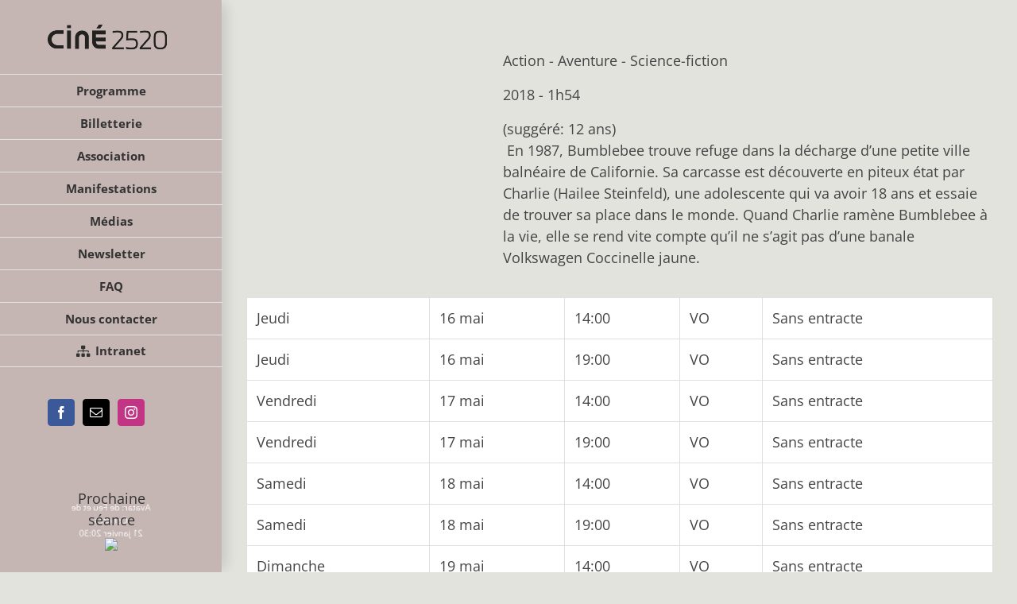

--- FILE ---
content_type: text/html; charset=UTF-8
request_url: https://cine2520.ch/events/bumblebee/
body_size: 17619
content:
<!DOCTYPE html>
<html class="avada-html-layout-wide avada-html-header-position-left avada-html-layout-framed" lang="fr-FR" prefix="og: http://ogp.me/ns# fb: http://ogp.me/ns/fb#">
<head>
	<meta http-equiv="X-UA-Compatible" content="IE=edge" />
	<meta http-equiv="Content-Type" content="text/html; charset=utf-8"/>
	<meta name="viewport" content="width=device-width, initial-scale=1" />
	<meta name='robots' content='index, follow, max-image-preview:large, max-snippet:-1, max-video-preview:-1' />
	<style>img:is([sizes="auto" i], [sizes^="auto," i]) { contain-intrinsic-size: 3000px 1500px }</style>
	
	<!-- This site is optimized with the Yoast SEO plugin v26.8 - https://yoast.com/product/yoast-seo-wordpress/ -->
	<title>Bumblebee - CINE2520</title>
	<link rel="canonical" href="https://cine2520.ch/events/bumblebee/" />
	<meta property="og:locale" content="fr_FR" />
	<meta property="og:type" content="article" />
	<meta property="og:title" content="Bumblebee - CINE2520" />
	<meta property="og:description" content="&nbsp;En 1987, Bumblebee trouve refuge dans la décharge d’une petite [...]" />
	<meta property="og:url" content="https://cine2520.ch/events/bumblebee/" />
	<meta property="og:site_name" content="CINE2520" />
	<meta name="twitter:card" content="summary_large_image" />
	<script type="application/ld+json" class="yoast-schema-graph">{"@context":"https://schema.org","@graph":[{"@type":"WebPage","@id":"https://cine2520.ch/events/bumblebee/","url":"https://cine2520.ch/events/bumblebee/","name":"Bumblebee - CINE2520","isPartOf":{"@id":"https://cine2520.ch/#website"},"datePublished":"2019-05-15T23:30:22+00:00","breadcrumb":{"@id":"https://cine2520.ch/events/bumblebee/#breadcrumb"},"inLanguage":"fr-FR","potentialAction":[{"@type":"ReadAction","target":["https://cine2520.ch/events/bumblebee/"]}]},{"@type":"BreadcrumbList","@id":"https://cine2520.ch/events/bumblebee/#breadcrumb","itemListElement":[{"@type":"ListItem","position":1,"name":"Home","item":"https://cine2520.ch/"},{"@type":"ListItem","position":2,"name":"Ticketack Events","item":"https://cine2520.ch/events/"},{"@type":"ListItem","position":3,"name":"Bumblebee"}]},{"@type":"WebSite","@id":"https://cine2520.ch/#website","url":"https://cine2520.ch/","name":"CINE2520","description":"Cinéma de La Neuveville","publisher":{"@id":"https://cine2520.ch/#organization"},"potentialAction":[{"@type":"SearchAction","target":{"@type":"EntryPoint","urlTemplate":"https://cine2520.ch/?s={search_term_string}"},"query-input":{"@type":"PropertyValueSpecification","valueRequired":true,"valueName":"search_term_string"}}],"inLanguage":"fr-FR"},{"@type":"Organization","@id":"https://cine2520.ch/#organization","name":"CINE2520","url":"https://cine2520.ch/","logo":{"@type":"ImageObject","inLanguage":"fr-FR","@id":"https://cine2520.ch/#/schema/logo/image/","url":"https://cine2520.ch/wp-content/uploads/Logo_CINE2520_noir-2.png","contentUrl":"https://cine2520.ch/wp-content/uploads/Logo_CINE2520_noir-2.png","width":541,"height":113,"caption":"CINE2520"},"image":{"@id":"https://cine2520.ch/#/schema/logo/image/"}}]}</script>
	<!-- / Yoast SEO plugin. -->


<link rel='dns-prefetch' href='//cdnjs.cloudflare.com' />
<link rel='dns-prefetch' href='//code.jquery.com' />
<link rel="alternate" type="application/rss+xml" title="CINE2520 &raquo; Flux" href="https://cine2520.ch/feed/" />
					<link rel="shortcut icon" href="https://cine2520.ch/wp-content/uploads/icon-32x32-1.png" type="image/x-icon" />
		
					<!-- Apple Touch Icon -->
			<link rel="apple-touch-icon" sizes="180x180" href="https://cine2520.ch/wp-content/uploads/icon-72x72-1.png">
		
					<!-- Android Icon -->
			<link rel="icon" sizes="192x192" href="https://cine2520.ch/wp-content/uploads/icon-57x57-1.png">
		
					<!-- MS Edge Icon -->
			<meta name="msapplication-TileImage" content="https://cine2520.ch/wp-content/uploads/icon-114x114-1.png">
						<script type="text/javascript">"use strict";var ajaxurl = 'https://cine2520.ch/wp-admin/admin-ajax.php';</script>
							<meta name="description" content="&nbsp;En 1987, Bumblebee trouve refuge dans la décharge d’une petite ville balnéaire de Californie. Sa carcasse est découverte en piteux état par Charlie (Hailee Steinfeld), une adolescente qui va avoir 18 ans et essaie de trouver sa place dans le monde. Quand Charlie ramène Bumblebee à la vie, elle se rend vite compte qu’il ne"/>
				
		<meta property="og:locale" content="fr_FR"/>
		<meta property="og:type" content="article"/>
		<meta property="og:site_name" content="CINE2520"/>
		<meta property="og:title" content="Bumblebee - CINE2520"/>
				<meta property="og:description" content="&nbsp;En 1987, Bumblebee trouve refuge dans la décharge d’une petite ville balnéaire de Californie. Sa carcasse est découverte en piteux état par Charlie (Hailee Steinfeld), une adolescente qui va avoir 18 ans et essaie de trouver sa place dans le monde. Quand Charlie ramène Bumblebee à la vie, elle se rend vite compte qu’il ne"/>
				<meta property="og:url" content="https://cine2520.ch/events/bumblebee/"/>
																				<meta property="og:image" content="https://cine2520.ch/wp-content/uploads/Logo_CINE2520_noir-1-1.png"/>
		<meta property="og:image:width" content="150"/>
		<meta property="og:image:height" content="31"/>
		<meta property="og:image:type" content="image/png"/>
				<script type="text/javascript">
/* <![CDATA[ */
window._wpemojiSettings = {"baseUrl":"https:\/\/s.w.org\/images\/core\/emoji\/16.0.1\/72x72\/","ext":".png","svgUrl":"https:\/\/s.w.org\/images\/core\/emoji\/16.0.1\/svg\/","svgExt":".svg","source":{"concatemoji":"https:\/\/cine2520.ch\/wp-includes\/js\/wp-emoji-release.min.js?ver=6.8.3"}};
/*! This file is auto-generated */
!function(s,n){var o,i,e;function c(e){try{var t={supportTests:e,timestamp:(new Date).valueOf()};sessionStorage.setItem(o,JSON.stringify(t))}catch(e){}}function p(e,t,n){e.clearRect(0,0,e.canvas.width,e.canvas.height),e.fillText(t,0,0);var t=new Uint32Array(e.getImageData(0,0,e.canvas.width,e.canvas.height).data),a=(e.clearRect(0,0,e.canvas.width,e.canvas.height),e.fillText(n,0,0),new Uint32Array(e.getImageData(0,0,e.canvas.width,e.canvas.height).data));return t.every(function(e,t){return e===a[t]})}function u(e,t){e.clearRect(0,0,e.canvas.width,e.canvas.height),e.fillText(t,0,0);for(var n=e.getImageData(16,16,1,1),a=0;a<n.data.length;a++)if(0!==n.data[a])return!1;return!0}function f(e,t,n,a){switch(t){case"flag":return n(e,"\ud83c\udff3\ufe0f\u200d\u26a7\ufe0f","\ud83c\udff3\ufe0f\u200b\u26a7\ufe0f")?!1:!n(e,"\ud83c\udde8\ud83c\uddf6","\ud83c\udde8\u200b\ud83c\uddf6")&&!n(e,"\ud83c\udff4\udb40\udc67\udb40\udc62\udb40\udc65\udb40\udc6e\udb40\udc67\udb40\udc7f","\ud83c\udff4\u200b\udb40\udc67\u200b\udb40\udc62\u200b\udb40\udc65\u200b\udb40\udc6e\u200b\udb40\udc67\u200b\udb40\udc7f");case"emoji":return!a(e,"\ud83e\udedf")}return!1}function g(e,t,n,a){var r="undefined"!=typeof WorkerGlobalScope&&self instanceof WorkerGlobalScope?new OffscreenCanvas(300,150):s.createElement("canvas"),o=r.getContext("2d",{willReadFrequently:!0}),i=(o.textBaseline="top",o.font="600 32px Arial",{});return e.forEach(function(e){i[e]=t(o,e,n,a)}),i}function t(e){var t=s.createElement("script");t.src=e,t.defer=!0,s.head.appendChild(t)}"undefined"!=typeof Promise&&(o="wpEmojiSettingsSupports",i=["flag","emoji"],n.supports={everything:!0,everythingExceptFlag:!0},e=new Promise(function(e){s.addEventListener("DOMContentLoaded",e,{once:!0})}),new Promise(function(t){var n=function(){try{var e=JSON.parse(sessionStorage.getItem(o));if("object"==typeof e&&"number"==typeof e.timestamp&&(new Date).valueOf()<e.timestamp+604800&&"object"==typeof e.supportTests)return e.supportTests}catch(e){}return null}();if(!n){if("undefined"!=typeof Worker&&"undefined"!=typeof OffscreenCanvas&&"undefined"!=typeof URL&&URL.createObjectURL&&"undefined"!=typeof Blob)try{var e="postMessage("+g.toString()+"("+[JSON.stringify(i),f.toString(),p.toString(),u.toString()].join(",")+"));",a=new Blob([e],{type:"text/javascript"}),r=new Worker(URL.createObjectURL(a),{name:"wpTestEmojiSupports"});return void(r.onmessage=function(e){c(n=e.data),r.terminate(),t(n)})}catch(e){}c(n=g(i,f,p,u))}t(n)}).then(function(e){for(var t in e)n.supports[t]=e[t],n.supports.everything=n.supports.everything&&n.supports[t],"flag"!==t&&(n.supports.everythingExceptFlag=n.supports.everythingExceptFlag&&n.supports[t]);n.supports.everythingExceptFlag=n.supports.everythingExceptFlag&&!n.supports.flag,n.DOMReady=!1,n.readyCallback=function(){n.DOMReady=!0}}).then(function(){return e}).then(function(){var e;n.supports.everything||(n.readyCallback(),(e=n.source||{}).concatemoji?t(e.concatemoji):e.wpemoji&&e.twemoji&&(t(e.twemoji),t(e.wpemoji)))}))}((window,document),window._wpemojiSettings);
/* ]]> */
</script>
<style id='wp-emoji-styles-inline-css' type='text/css'>

	img.wp-smiley, img.emoji {
		display: inline !important;
		border: none !important;
		box-shadow: none !important;
		height: 1em !important;
		width: 1em !important;
		margin: 0 0.07em !important;
		vertical-align: -0.1em !important;
		background: none !important;
		padding: 0 !important;
	}
</style>
<link rel='stylesheet' id='tkt-main-css-css' href='https://cine2520.ch/wp-content/plugins/ticketack/front/build/main.css?v=2.91.0.2025090101&#038;ver=6.8.3' type='text/css' media='all' />
<link rel='stylesheet' id='tkt-override-css-css' href='https://cine2520.ch/wp-content/themes/Cine2520/tkt_override.css?t=1769013086&#038;ver=6.8.3' type='text/css' media='all' />
<link rel='stylesheet' id='wp-timeline-fontawesome-stylesheets-css' href='https://cine2520.ch/wp-content/plugins/timeline-designer/public/css/font-awesome.min.css?ver=6.5.1' type='text/css' media='all' />
<link rel='stylesheet' id='wp-timeline-front-css' href='https://cine2520.ch/wp-content/plugins/timeline-designer/public/css/wp-timeline-public.css?ver=1.4' type='text/css' media='all' />
<link rel='stylesheet' id='uacf7-frontend-style-css' href='https://cine2520.ch/wp-content/plugins/ultimate-addons-for-contact-form-7/assets/css/uacf7-frontend.css?ver=6.8.3' type='text/css' media='all' />
<link rel='stylesheet' id='uacf7-form-style-css' href='https://cine2520.ch/wp-content/plugins/ultimate-addons-for-contact-form-7/assets/css/form-style.css?ver=6.8.3' type='text/css' media='all' />
<link rel='stylesheet' id='uacf7-column-css' href='https://cine2520.ch/wp-content/plugins/ultimate-addons-for-contact-form-7/addons/column/grid/columns.css?ver=6.8.3' type='text/css' media='all' />
<link rel='stylesheet' id='jquery-ui-style-css' href='//code.jquery.com/ui/1.12.1/themes/base/jquery-ui.css?ver=6.8.3' type='text/css' media='all' />
<link rel='stylesheet' id='range-slider-style-css' href='https://cine2520.ch/wp-content/plugins/ultimate-addons-for-contact-form-7/addons/range-slider/css/style.css?ver=6.8.3' type='text/css' media='all' />
<link rel='stylesheet' id='tablepress-default-css' href='https://cine2520.ch/wp-content/plugins/tablepress/css/build/default.css?ver=3.2.6' type='text/css' media='all' />
<link rel='stylesheet' id='fusion-dynamic-css-css' href='https://cine2520.ch/wp-content/uploads/fusion-styles/992bd55f77faa6fcd2a03d4cb4fa2f2e.min.css?ver=3.14' type='text/css' media='all' />
<!--n2css--><!--n2js--><script type="text/javascript" src="https://cine2520.ch/wp-includes/js/jquery/jquery.min.js?ver=3.7.1" id="jquery-core-js"></script>
<script type="text/javascript" src="https://cine2520.ch/wp-includes/js/jquery/jquery-migrate.min.js?ver=3.4.1" id="jquery-migrate-js"></script>
<script type="text/javascript" src="https://cine2520.ch/wp-content/plugins/timeline-designer/public/js/jquery.flexslider-min.js?ver=2.7.2" id="wp-timeline-gallery-image-script-js"></script>
<script type="text/javascript" src="https://cine2520.ch/wp-content/plugins/timeline-designer/public/js/lazysizes.min.js?ver=2.0" id="lazy_load_responsive_images_script-lazysizes-js"></script>
<script type="text/javascript" id="wp-timeline-ajax-script-js-extra">
/* <![CDATA[ */
var ajax_object = {"ajaxurl":"https:\/\/cine2520.ch\/wp-admin\/admin-ajax.php","is_rtl":"0"};
/* ]]> */
</script>
<script type="text/javascript" src="https://cine2520.ch/wp-content/plugins/timeline-designer/public/js/wp-timeline-public.js?ver=1.4" id="wp-timeline-ajax-script-js"></script>
<script type="text/javascript" src="https://cine2520.ch/wp-content/plugins/timeline-designer/public/js/isotope.pkgd.min.js?ver=3.0.6" id="isotope-js"></script>
<link rel="https://api.w.org/" href="https://cine2520.ch/wp-json/" /><link rel="EditURI" type="application/rsd+xml" title="RSD" href="https://cine2520.ch/xmlrpc.php?rsd" />
<meta name="generator" content="WordPress 6.8.3" />
<link rel='shortlink' href='https://cine2520.ch/?p=316' />
<link rel="alternate" title="oEmbed (JSON)" type="application/json+oembed" href="https://cine2520.ch/wp-json/oembed/1.0/embed?url=https%3A%2F%2Fcine2520.ch%2Fevents%2Fbumblebee%2F" />
<link rel="alternate" title="oEmbed (XML)" type="text/xml+oembed" href="https://cine2520.ch/wp-json/oembed/1.0/embed?url=https%3A%2F%2Fcine2520.ch%2Fevents%2Fbumblebee%2F&#038;format=xml" />
<style type="text/css" id="css-fb-visibility">@media screen and (max-width: 640px){.fusion-no-small-visibility{display:none !important;}body .sm-text-align-center{text-align:center !important;}body .sm-text-align-left{text-align:left !important;}body .sm-text-align-right{text-align:right !important;}body .sm-text-align-justify{text-align:justify !important;}body .sm-flex-align-center{justify-content:center !important;}body .sm-flex-align-flex-start{justify-content:flex-start !important;}body .sm-flex-align-flex-end{justify-content:flex-end !important;}body .sm-mx-auto{margin-left:auto !important;margin-right:auto !important;}body .sm-ml-auto{margin-left:auto !important;}body .sm-mr-auto{margin-right:auto !important;}body .fusion-absolute-position-small{position:absolute;top:auto;width:100%;}.awb-sticky.awb-sticky-small{ position: sticky; top: var(--awb-sticky-offset,0); }}@media screen and (min-width: 641px) and (max-width: 1024px){.fusion-no-medium-visibility{display:none !important;}body .md-text-align-center{text-align:center !important;}body .md-text-align-left{text-align:left !important;}body .md-text-align-right{text-align:right !important;}body .md-text-align-justify{text-align:justify !important;}body .md-flex-align-center{justify-content:center !important;}body .md-flex-align-flex-start{justify-content:flex-start !important;}body .md-flex-align-flex-end{justify-content:flex-end !important;}body .md-mx-auto{margin-left:auto !important;margin-right:auto !important;}body .md-ml-auto{margin-left:auto !important;}body .md-mr-auto{margin-right:auto !important;}body .fusion-absolute-position-medium{position:absolute;top:auto;width:100%;}.awb-sticky.awb-sticky-medium{ position: sticky; top: var(--awb-sticky-offset,0); }}@media screen and (min-width: 1025px){.fusion-no-large-visibility{display:none !important;}body .lg-text-align-center{text-align:center !important;}body .lg-text-align-left{text-align:left !important;}body .lg-text-align-right{text-align:right !important;}body .lg-text-align-justify{text-align:justify !important;}body .lg-flex-align-center{justify-content:center !important;}body .lg-flex-align-flex-start{justify-content:flex-start !important;}body .lg-flex-align-flex-end{justify-content:flex-end !important;}body .lg-mx-auto{margin-left:auto !important;margin-right:auto !important;}body .lg-ml-auto{margin-left:auto !important;}body .lg-mr-auto{margin-right:auto !important;}body .fusion-absolute-position-large{position:absolute;top:auto;width:100%;}.awb-sticky.awb-sticky-large{ position: sticky; top: var(--awb-sticky-offset,0); }}</style>		<style type="text/css" id="wp-custom-css">
			::-webkit-scrollbar {  display: none;}

.tkt-days-filters ul li.active {
    background-color: #c6b6b3;
}		</style>
				<script type="text/javascript">
			var doc = document.documentElement;
			doc.setAttribute( 'data-useragent', navigator.userAgent );
		</script>
		<!-- Global site tag (gtag.js) - Google Analytics -->
<script async src="https://www.googletagmanager.com/gtag/js?id=UA-167965361-1"></script>
<script>
  window.dataLayer = window.dataLayer || [];
  function gtag(){dataLayer.push(arguments);}
  gtag('js', new Date());

  gtag('config', 'UA-167965361-1');
</script>
	</head>

<body class="wp-singular tkt-event-template-default single single-tkt-event postid-316 wp-theme-Avada wp-child-theme-Cine2520 body_tkt_event fusion-image-hovers fusion-pagination-sizing fusion-button_type-flat fusion-button_span-no fusion-button_gradient-linear avada-image-rollover-circle-yes avada-image-rollover-yes avada-image-rollover-direction-left fusion-body ltr fusion-sticky-header no-tablet-sticky-header no-mobile-sticky-header no-mobile-slidingbar avada-has-rev-slider-styles fusion-disable-outline fusion-sub-menu-fade mobile-logo-pos-left layout-wide-mode avada-has-boxed-modal-shadow-none layout-scroll-offset-framed avada-has-zero-margin-offset-top side-header side-header-left menu-text-align-center mobile-menu-design-modern fusion-show-pagination-text fusion-header-layout-v6 avada-responsive avada-footer-fx-none avada-menu-highlight-style-background fusion-search-form-classic fusion-main-menu-search-dropdown fusion-avatar-square avada-dropdown-styles avada-blog-layout-large avada-blog-archive-layout-large avada-header-shadow-yes avada-menu-icon-position-left avada-has-megamenu-shadow avada-has-mainmenu-dropdown-divider fusion-has-main-nav-icon-circle avada-has-mobile-menu-search avada-has-main-nav-search-icon avada-has-breadcrumb-mobile-hidden avada-has-titlebar-hide avada-has-pagination-padding avada-flyout-menu-direction-fade avada-ec-views-v1" data-awb-post-id="316">
		<a class="skip-link screen-reader-text" href="#content">Passer au contenu</a>

	<div id="boxed-wrapper">
		
		<div id="wrapper" class="fusion-wrapper">
			<div id="home" style="position:relative;top:-1px;"></div>
							
																
<div id="side-header-sticky"></div>
<div id="side-header" class="clearfix fusion-mobile-menu-design-modern fusion-sticky-logo-1 fusion-mobile-logo-1 fusion-sticky-menu- header-shadow">
	<div class="side-header-wrapper">
								<div class="side-header-content fusion-logo-left fusion-mobile-logo-1">
				<div class="fusion-logo" data-margin-top="31px" data-margin-bottom="31px" data-margin-left="0px" data-margin-right="0px">
			<a class="fusion-logo-link"  href="https://cine2520.ch/" >

						<!-- standard logo -->
			<img src="https://cine2520.ch/wp-content/uploads/Logo_CINE2520_noir-1-1.png" srcset="https://cine2520.ch/wp-content/uploads/Logo_CINE2520_noir-1-1.png 1x, https://cine2520.ch/wp-content/uploads/CINE2520_logo_blanc_retina.png 2x" width="150" height="31" style="max-height:31px;height:auto;" alt="CINE2520 Logo" data-retina_logo_url="https://cine2520.ch/wp-content/uploads/CINE2520_logo_blanc_retina.png" class="fusion-standard-logo" />

			
					</a>
		</div>		</div>
		<div class="fusion-main-menu-container fusion-logo-menu-left">
			<nav class="fusion-main-menu" aria-label="Menu principal"><ul id="menu-main-menu-fr" class="fusion-menu"><li  id="menu-item-1667"  class="menu-item menu-item-type-custom menu-item-object-custom menu-item-has-children menu-item-1667 fusion-dropdown-menu"  data-item-id="1667"><a  href="#" class="fusion-background-highlight"><span class="menu-text">Programme</span></a><ul class="sub-menu"><li  id="menu-item-1655"  class="menu-item menu-item-type-post_type menu-item-object-page menu-item-1655 fusion-dropdown-submenu" ><a  href="https://cine2520.ch/programme/" class="fusion-background-highlight"><span>Par date</span></a></li><li  id="menu-item-1653"  class="menu-item menu-item-type-post_type menu-item-object-page menu-item-1653 fusion-dropdown-submenu" ><a  href="https://cine2520.ch/programme-par-film/" class="fusion-background-highlight"><span>Par film</span></a></li></ul></li><li  id="menu-item-864"  class="menu-item menu-item-type-custom menu-item-object-custom menu-item-has-children menu-item-864 fusion-dropdown-menu"  data-item-id="864"><a  href="#" class="fusion-background-highlight"><span class="menu-text">Billetterie</span></a><ul class="sub-menu"><li  id="menu-item-866"  class="menu-item menu-item-type-post_type menu-item-object-page menu-item-866 fusion-dropdown-submenu" ><a  href="https://cine2520.ch/achat/" class="fusion-background-highlight"><span>Achats</span></a></li><li  id="menu-item-4484"  class="menu-item menu-item-type-post_type menu-item-object-page menu-item-4484 fusion-dropdown-submenu" ><a  href="https://cine2520.ch/golden-ticket/" class="fusion-background-highlight"><span>Golden Ticket</span></a></li><li  id="menu-item-443"  class="menu-item menu-item-type-post_type menu-item-object-page menu-item-443 fusion-dropdown-submenu" ><a  href="https://cine2520.ch/tarifs/" class="fusion-background-highlight"><span>Tarifs</span></a></li><li  id="menu-item-1520"  class="menu-item menu-item-type-post_type menu-item-object-page menu-item-1520 fusion-dropdown-submenu" ><a  href="https://cine2520.ch/cgv/" class="fusion-background-highlight"><span>CGV</span></a></li></ul></li><li  id="menu-item-447"  class="menu-item menu-item-type-post_type menu-item-object-page menu-item-has-children menu-item-447 fusion-dropdown-menu"  data-item-id="447"><a  href="https://cine2520.ch/lassociation/" class="fusion-background-highlight"><span class="menu-text">Association</span></a><ul class="sub-menu"><li  id="menu-item-7160"  class="menu-item menu-item-type-post_type menu-item-object-page menu-item-7160 fusion-dropdown-submenu" ><a  href="https://cine2520.ch/legal/" class="fusion-background-highlight"><span>Mentions légales</span></a></li><li  id="menu-item-7161"  class="menu-item menu-item-type-post_type menu-item-object-page menu-item-privacy-policy menu-item-7161 fusion-dropdown-submenu" ><a  href="https://cine2520.ch/politique-de-confidentialite/" class="fusion-background-highlight"><span>Politique de confidentialité</span></a></li></ul></li><li  id="menu-item-1668"  class="menu-item menu-item-type-custom menu-item-object-custom menu-item-has-children menu-item-1668 fusion-dropdown-menu"  data-item-id="1668"><a  href="#" class="fusion-background-highlight"><span class="menu-text">Manifestations</span></a><ul class="sub-menu"><li  id="menu-item-6683"  class="menu-item menu-item-type-post_type menu-item-object-page menu-item-6683 fusion-dropdown-submenu" ><a  href="https://cine2520.ch/be-movie/" class="fusion-background-highlight"><span>BE-Movie</span></a></li><li  id="menu-item-6667"  class="menu-item menu-item-type-post_type menu-item-object-page menu-item-6667 fusion-dropdown-submenu" ><a  href="https://cine2520.ch/cine-doc/" class="fusion-background-highlight"><span>CINÉ-DOC</span></a></li><li  id="menu-item-6693"  class="menu-item menu-item-type-post_type menu-item-object-page menu-item-6693 fusion-dropdown-submenu" ><a  href="https://cine2520.ch/lets-doc-2025/" class="fusion-background-highlight"><span>Let’s Doc !</span></a></li><li  id="menu-item-56"  class="menu-item menu-item-type-post_type menu-item-object-page menu-item-56 fusion-dropdown-submenu" ><a  href="https://cine2520.ch/open-air/" class="fusion-background-highlight"><span>Open Air</span></a></li><li  id="menu-item-3096"  class="menu-item menu-item-type-post_type menu-item-object-page menu-item-3096 fusion-dropdown-submenu" ><a  href="https://cine2520.ch/jdc/" class="fusion-background-highlight"><span>JOURNÉE DU CINÉMA ALLIANZ</span></a></li><li  id="menu-item-6676"  class="menu-item menu-item-type-post_type menu-item-object-page menu-item-6676 fusion-dropdown-submenu" ><a  href="https://cine2520.ch/usinesonore/" class="fusion-background-highlight"><span>UsineSonore</span></a></li></ul></li><li  id="menu-item-5441"  class="menu-item menu-item-type-post_type menu-item-object-page menu-item-5441"  data-item-id="5441"><a  href="https://cine2520.ch/medias/" class="fusion-background-highlight"><span class="menu-text">Médias</span></a></li><li  id="menu-item-139"  class="menu-item menu-item-type-post_type menu-item-object-page menu-item-139"  data-item-id="139"><a  href="https://cine2520.ch/newsletter/" class="fusion-background-highlight"><span class="menu-text">Newsletter</span></a></li><li  id="menu-item-639"  class="menu-item menu-item-type-post_type menu-item-object-page menu-item-639"  data-item-id="639"><a  href="https://cine2520.ch/faq/" class="fusion-background-highlight"><span class="menu-text">FAQ</span></a></li><li  id="menu-item-302"  class="menu-item menu-item-type-post_type menu-item-object-page menu-item-302"  data-item-id="302"><a  href="https://cine2520.ch/contact/" class="fusion-background-highlight"><span class="menu-text">Nous contacter</span></a></li><li  id="menu-item-596"  class="menu-item menu-item-type-custom menu-item-object-custom menu-item-596 fusion-flyout-menu-item-last"  data-item-id="596"><a  href="https://cine2520.sharepoint.com" class="fusion-flex-link fusion-background-highlight"><span class="fusion-megamenu-icon"><i class="glyphicon fa-sitemap fas fa-fw" aria-hidden="true"></i></span><span class="menu-text">Intranet</span></a></li></ul></nav>	<div class="fusion-mobile-menu-icons">
							<a href="#" class="fusion-icon awb-icon-bars" aria-label="Afficher/masquer le menu mobile" aria-expanded="false"></a>
		
					<a href="#" class="fusion-icon awb-icon-search" aria-label="Activer/désactiver la recherche mobile"></a>
		
		
			</div>

<nav class="fusion-mobile-nav-holder fusion-mobile-menu-text-align-left" aria-label="Menu principal mobile"></nav>

		</div>

		
<div class="fusion-clearfix"></div>
<div class="fusion-mobile-menu-search">
			<form role="search" class="searchform fusion-search-form  fusion-search-form-classic" method="get" action="https://cine2520.ch/">
			<div class="fusion-search-form-content">

				
				<div class="fusion-search-field search-field">
					<label><span class="screen-reader-text">Rechercher:</span>
													<input type="search" value="" name="s" class="s" placeholder="Rechercher..." required aria-required="true" aria-label="Rechercher..."/>
											</label>
				</div>
				<div class="fusion-search-button search-button">
					<input type="submit" class="fusion-search-submit searchsubmit" aria-label="Recherche" value="&#xf002;" />
									</div>

				
			</div>


			
		</form>
		</div>

								
			<div class="side-header-content side-header-content-1-2">
									<div class="side-header-content-1 fusion-clearfix">
					<div class="fusion-social-links-header"><div class="fusion-social-networks boxed-icons"><div class="fusion-social-networks-wrapper"><a  class="fusion-social-network-icon fusion-tooltip fusion-facebook awb-icon-facebook" style="color:#ffffff;background-color:#3b5998;border-color:#3b5998;" data-placement="top" data-title="Facebook" data-toggle="tooltip" title="Facebook" href="https://fr-fr.facebook.com/cine2520/" target="_blank" rel="noreferrer"><span class="screen-reader-text">Facebook</span></a><a  class="fusion-social-network-icon fusion-tooltip fusion-mail awb-icon-mail" style="color:#ffffff;background-color:#000000;border-color:#000000;" data-placement="top" data-title="Email" data-toggle="tooltip" title="Email" href="https://cine2520.ch/contact/" target="_self" rel="noopener noreferrer"><span class="screen-reader-text">Email</span></a><a  class="fusion-social-network-icon fusion-tooltip fusion-instagram awb-icon-instagram" style="color:#ffffff;background-color:#c13584;border-color:#c13584;" data-placement="top" data-title="Instagram" data-toggle="tooltip" title="Instagram" href="https://www.instagram.com/cine2520/" target="_blank" rel="noopener noreferrer"><span class="screen-reader-text">Instagram</span></a></div></div></div>					</div>
													<div class="side-header-content-2 fusion-clearfix">
					<div class="fusion-contact-info"><span class="fusion-contact-info-phone-number"><div class="fusion-flip-boxes flip-boxes row fusion-columns-1 fusion-no-small-visibility flip-effect-3d"><div class="fusion-flip-box-wrapper fusion-column col-lg-12 col-md-12 col-sm-12"><div class="fusion-flip-box flip-right" tabindex="0"><div class="flip-box-inner-wrapper"><div class="flip-box-front" style="--awb-background-color-front:rgba(0,0,0,0);"><div class="flip-box-front-inner"><h6 class="flip-box-heading">Prochaine séance</h6>
    <img src="https://images.weserv.nl/?url=https%3A%2F%2Fapi-kronos.ticketack.com%2Fposters%2Fc3095340-ed97-4568-abf3-5194c8969f47.jpg&amp;w=924&amp;h=520&amp;output=webp&amp;q=70&amp;fit=outside" /></div></div><div class="flip-box-back" style="--awb-background-color-back:#a47e7a;"><div class="flip-box-back-inner">
    Avatar: de Feu et de Cendres<br>

    21 janvier 20:30<br></div></div></div></div></div></div><div class="clearfix"></div></span></div>					</div>
							</div>
		
					<div class="side-header-content side-header-content-3">
				
<div class="fusion-header-content-3-wrapper">
			<div class="fusion-secondary-menu-search">
					<form role="search" class="searchform fusion-search-form  fusion-search-form-classic" method="get" action="https://cine2520.ch/">
			<div class="fusion-search-form-content">

				
				<div class="fusion-search-field search-field">
					<label><span class="screen-reader-text">Rechercher:</span>
													<input type="search" value="" name="s" class="s" placeholder="Rechercher..." required aria-required="true" aria-label="Rechercher..."/>
											</label>
				</div>
				<div class="fusion-search-button search-button">
					<input type="submit" class="fusion-search-submit searchsubmit" aria-label="Recherche" value="&#xf002;" />
									</div>

				
			</div>


			
		</form>
				</div>
	</div>
			</div>
		
					</div>
	<style>
	.side-header-styling-wrapper > div {
		display: none !important;
	}

	.side-header-styling-wrapper .side-header-background-image,
	.side-header-styling-wrapper .side-header-background-color,
	.side-header-styling-wrapper .side-header-border {
		display: block !important;
	}
	</style>
	<div class="side-header-styling-wrapper" style="overflow:hidden;">
		<div class="side-header-background-image"></div>
		<div class="side-header-background-color"></div>
		<div class="side-header-border"></div>
	</div>
</div>

					
							<div id="sliders-container" class="fusion-slider-visibility">
					</div>
				
					
							
			
						<main id="main" class="clearfix ">
				<div class="fusion-row" style="">

<section id="content" style="width: 100%;">
	
					<article id="post-316" class="post post-316 tkt-event type-tkt-event status-publish hentry">
										<span class="entry-title" style="display: none;">Bumblebee</span>
			
				
						<div class="post-content">
				<div class="tkt-wrapper tkt_event">  <div id="tkt-event">    <h3></h3>    <div class="row">      <div class="col col-12 col-sm-4 mb-3 mb-md-0">        <span class="poster">          <img class="img" src="https://images.weserv.nl/?url=https%3A%2F%2Fapi-kronos.ticketack.com%2Fposters%2F3ec0fb16-3978-4c35-a5e8-ebd6baf3c764.jpg&w=924&h=520&output=webp&q=70&fit=outside" alt="">        </span>      </div>      <div class="col col-sm-8">        <div>                    <span class="genre">            Action - Aventure - Science-fiction          </span>                            </div>        <div>                  </div>                <div class="mt-3">          <span class="country-year-duration">            2018 - 1h54          </span>        </div>                        <div class="mt-3">          <span class="ages">             (suggéré: 12 ans)          </span>        </div>                        <div class="row">          <div class="col">            <div class="synopsis">              <span class="text">                  <p>&nbsp;En 1987, Bumblebee trouve refuge dans la décharge d’une petite ville balnéaire de Californie. Sa carcasse est découverte en piteux état par Charlie (Hailee Steinfeld), une adolescente qui va avoir 18 ans et essaie de trouver sa place dans le monde. Quand Charlie ramène Bumblebee à la vie, elle se rend vite compte qu’il ne s’agit pas d’une banale Volkswagen Coccinelle jaune.&nbsp;</p>              </span>            </div>          </div>        </div>              </div>    </div>        <div class="row mt-3">      <div class="col">        <table class="screenings table">            <thead></thead>            <tbody>	    	      		      <!-- toto    -->              <tr>                <td>                   Jeudi                </td>                <td>		   16 mai                </td>                <td>                   14:00                </td>                <td>		   		                        VO                                                                       </td>              	      <td>		<span>Sans   entracte </span>	      </td>	    </tr>            	      		      <!-- toto    -->              <tr>                <td>                   Jeudi                </td>                <td>		   16 mai                </td>                <td>                   19:00                </td>                <td>		   		                        VO                                                                       </td>              	      <td>		<span>Sans   entracte </span>	      </td>	    </tr>            	      		      <!-- toto    -->              <tr>                <td>                   Vendredi                </td>                <td>		   17 mai                </td>                <td>                   14:00                </td>                <td>		   		                        VO                                                                       </td>              	      <td>		<span>Sans   entracte </span>	      </td>	    </tr>            	      		      <!-- toto    -->              <tr>                <td>                   Vendredi                </td>                <td>		   17 mai                </td>                <td>                   19:00                </td>                <td>		   		                        VO                                                                       </td>              	      <td>		<span>Sans   entracte </span>	      </td>	    </tr>            	      		      <!-- toto    -->              <tr>                <td>                   Samedi                </td>                <td>		   18 mai                </td>                <td>                   14:00                </td>                <td>		   		                        VO                                                                       </td>              	      <td>		<span>Sans   entracte </span>	      </td>	    </tr>            	      		      <!-- toto    -->              <tr>                <td>                   Samedi                </td>                <td>		   18 mai                </td>                <td>                   19:00                </td>                <td>		   		                        VO                                                                       </td>              	      <td>		<span>Sans   entracte </span>	      </td>	    </tr>            	      		      <!-- toto    -->              <tr>                <td>                   Dimanche                </td>                <td>		   19 mai                </td>                <td>                   14:00                </td>                <td>		   		                        VO                                                                       </td>              	      <td>		<span>Sans   entracte </span>	      </td>	    </tr>            	      		      <!-- toto    -->              <tr>                <td>                   Dimanche                </td>                <td>		   19 mai                </td>                <td>                   19:00                </td>                <td>		   		                        VO                                                                       </td>              	      <td>		<span>Sans   entracte </span>	      </td>	    </tr>            	      		      <!-- toto    -->              <tr>                <td>                   Lundi                </td>                <td>		   20 mai                </td>                <td>                   14:00                </td>                <td>		   		                        VO                                                                       </td>              	      <td>		<span>Sans   entracte </span>	      </td>	    </tr>            	      		      <!-- toto    -->              <tr>                <td>                   Lundi                </td>                <td>		   20 mai                </td>                <td>                   19:00                </td>                <td>		   		                        VO                                                                       </td>              	      <td>		<span>Sans   entracte </span>	      </td>	    </tr>            	      		      <!-- toto    -->              <tr>                <td>                   Mardi                </td>                <td>		   21 mai                </td>                <td>                   14:00                </td>                <td>		   		                        VO                                                                       </td>              	      <td>		<span>Sans   entracte </span>	      </td>	    </tr>            	      		      <!-- toto    -->              <tr>                <td>                   Mardi                </td>                <td>		   21 mai                </td>                <td>                   19:00                </td>                <td>		   		                        VO                                                                       </td>              	      <td>		<span>Sans   entracte </span>	      </td>	    </tr>            	      		      <!-- toto    -->              <tr>                <td>                   Mercredi                </td>                <td>		   22 mai                </td>                <td>                   14:00                </td>                <td>		   		                        VO                                                                       </td>              	      <td>		<span>Sans   entracte </span>	      </td>	    </tr>            	      		      <!-- toto    -->              <tr>                <td>                   Mercredi                </td>                <td>		   22 mai                </td>                <td>                   19:00                </td>                <td>		   		                        VO                                                                       </td>              	      <td>		<span>Sans   entracte </span>	      </td>	    </tr>                        </tbody>        </table>        <i></i><br/>      </div>    </div>            <section class="tkt-full-section carousel-section">      <div class="row">        <div class="col">          <div id="event-carousel" data-component="Media/Carousel" class="glide">            <div class="glide__track" data-glide-el="track">              <ul class="glide__slides">                            <li class="glide__slide active">                <div class="tkt-event-carousel-trailer-wrapper d-block w-100">                  <div                    id="tkt-event-carousel-trailer-0"                    class="tkt-event-carousel-trailer"                    data-component="Media/YoutubeVideo"                    data-video-id="lcwmDAYt22k"                    data-video-id="lcwmDAYt22k"                    data-controls="1"                    data-video-image="https://images.weserv.nl/?url=https%3A%2F%2Fimg.youtube.com%2Fvi%2FlcwmDAYt22k%2Fmaxresdefault.jpg&w=924&h=520&output=webp&q=70&fit=outside"                    data-bs4-carousel-id="event-carousel">                  </div>                </div>              </li>                          </div>                      </div>        </div>      </div>    </section>      </div></div><style type="text/css">  .poster > img {    box-shadow: 3px 3px 7px rgba(0,0,0,0.3);  }  .director, .actors {    font-weight: bold;  }  table.screenings tr {    background: #FFFFFF;  }  table.screenings td {    border: 1px solid #dcdcdc;    padding: 10px 20px;  }  .post-content > p {    display: none;  }  .tkt_event .carousel-section {    background: transparent;  }  @media screen and (max-width: 680px) {    .tkt-wrapper .table th, .tkt-wrapper .table td {      font-size: 14px;    }  }</style><p>&nbsp;En 1987, Bumblebee trouve refuge dans la décharge d’une petite ville balnéaire de Californie. Sa carcasse est découverte en piteux état par Charlie (Hailee Steinfeld), une adolescente qui va avoir 18 ans et essaie de trouver sa place dans le monde. Quand Charlie ramène Bumblebee à la vie, elle se rend vite compte qu’il ne s’agit pas d’une banale Volkswagen Coccinelle jaune.&nbsp;</p>
							</div>

												<span class="vcard rich-snippet-hidden"><span class="fn"><a href="https://cine2520.ch/author/netoxygen/" title="Articles par netoxygen" rel="author">netoxygen</a></span></span><span class="updated rich-snippet-hidden">2019-05-16T01:30:22+02:00</span>																								
																	</article>
	</section>
						
					</div>  <!-- fusion-row -->
				</main>  <!-- #main -->
				
				
								
					
		<div class="fusion-footer">
					
	<footer class="fusion-footer-widget-area fusion-widget-area fusion-footer-widget-area-center">
		<div class="fusion-row">
			<div class="fusion-columns fusion-columns-1 fusion-widget-area">
				
																									<div class="fusion-column fusion-column-last col-lg-12 col-md-12 col-sm-12">
													</div>
																																																						
				<div class="fusion-clearfix"></div>
			</div> <!-- fusion-columns -->
		</div> <!-- fusion-row -->
	</footer> <!-- fusion-footer-widget-area -->

		</div> <!-- fusion-footer -->

		
																</div> <!-- wrapper -->
		</div> <!-- #boxed-wrapper -->
				<a class="fusion-one-page-text-link fusion-page-load-link" tabindex="-1" href="#" aria-hidden="true">Page load link</a>

		<div class="avada-footer-scripts">
			<script type="speculationrules">
{"prefetch":[{"source":"document","where":{"and":[{"href_matches":"\/*"},{"not":{"href_matches":["\/wp-*.php","\/wp-admin\/*","\/wp-content\/uploads\/*","\/wp-content\/*","\/wp-content\/plugins\/*","\/wp-content\/themes\/Cine2520\/*","\/wp-content\/themes\/Avada\/*","\/*\\?(.+)"]}},{"not":{"selector_matches":"a[rel~=\"nofollow\"]"}},{"not":{"selector_matches":".no-prefetch, .no-prefetch a"}}]},"eagerness":"conservative"}]}
</script>
<!-- Matomo --><script>
(function () {
function initTracking() {
var _paq = window._paq = window._paq || [];
_paq.push(['trackPageView']);_paq.push(['enableLinkTracking']);_paq.push(['alwaysUseSendBeacon']);_paq.push(['setTrackerUrl', "\/\/cine2520.ch\/wp-content\/plugins\/matomo\/app\/matomo.php"]);_paq.push(['setSiteId', '1']);var d=document, g=d.createElement('script'), s=d.getElementsByTagName('script')[0];
g.type='text/javascript'; g.async=true; g.src="\/\/cine2520.ch\/wp-content\/uploads\/matomo\/matomo.js"; s.parentNode.insertBefore(g,s);
}
if (document.prerendering) {
	document.addEventListener('prerenderingchange', initTracking, {once: true});
} else {
	initTracking();
}
})();
</script>
<!-- End Matomo Code --><style id='global-styles-inline-css' type='text/css'>
:root{--wp--preset--aspect-ratio--square: 1;--wp--preset--aspect-ratio--4-3: 4/3;--wp--preset--aspect-ratio--3-4: 3/4;--wp--preset--aspect-ratio--3-2: 3/2;--wp--preset--aspect-ratio--2-3: 2/3;--wp--preset--aspect-ratio--16-9: 16/9;--wp--preset--aspect-ratio--9-16: 9/16;--wp--preset--color--black: #000000;--wp--preset--color--cyan-bluish-gray: #abb8c3;--wp--preset--color--white: #ffffff;--wp--preset--color--pale-pink: #f78da7;--wp--preset--color--vivid-red: #cf2e2e;--wp--preset--color--luminous-vivid-orange: #ff6900;--wp--preset--color--luminous-vivid-amber: #fcb900;--wp--preset--color--light-green-cyan: #7bdcb5;--wp--preset--color--vivid-green-cyan: #00d084;--wp--preset--color--pale-cyan-blue: #8ed1fc;--wp--preset--color--vivid-cyan-blue: #0693e3;--wp--preset--color--vivid-purple: #9b51e0;--wp--preset--color--awb-color-1: #ffffff;--wp--preset--color--awb-color-2: #f6f6f6;--wp--preset--color--awb-color-3: #ebeaea;--wp--preset--color--awb-color-4: #c5b6b3;--wp--preset--color--awb-color-5: #747474;--wp--preset--color--awb-color-6: #e10707;--wp--preset--color--awb-color-7: #333333;--wp--preset--color--awb-color-8: #000000;--wp--preset--color--awb-color-custom-10: #212934;--wp--preset--color--awb-color-custom-11: #e0dede;--wp--preset--color--awb-color-custom-12: #aacccc;--wp--preset--color--awb-color-custom-13: rgba(235,234,234,0.8);--wp--preset--color--awb-color-custom-14: #b79c63;--wp--preset--color--awb-color-custom-15: #bebdbd;--wp--preset--color--awb-color-custom-16: #444444;--wp--preset--color--awb-color-custom-17: #dddddd;--wp--preset--color--awb-color-custom-18: #a0ce4e;--wp--preset--color--awb-color-custom-1: #f4f189;--wp--preset--gradient--vivid-cyan-blue-to-vivid-purple: linear-gradient(135deg,rgba(6,147,227,1) 0%,rgb(155,81,224) 100%);--wp--preset--gradient--light-green-cyan-to-vivid-green-cyan: linear-gradient(135deg,rgb(122,220,180) 0%,rgb(0,208,130) 100%);--wp--preset--gradient--luminous-vivid-amber-to-luminous-vivid-orange: linear-gradient(135deg,rgba(252,185,0,1) 0%,rgba(255,105,0,1) 100%);--wp--preset--gradient--luminous-vivid-orange-to-vivid-red: linear-gradient(135deg,rgba(255,105,0,1) 0%,rgb(207,46,46) 100%);--wp--preset--gradient--very-light-gray-to-cyan-bluish-gray: linear-gradient(135deg,rgb(238,238,238) 0%,rgb(169,184,195) 100%);--wp--preset--gradient--cool-to-warm-spectrum: linear-gradient(135deg,rgb(74,234,220) 0%,rgb(151,120,209) 20%,rgb(207,42,186) 40%,rgb(238,44,130) 60%,rgb(251,105,98) 80%,rgb(254,248,76) 100%);--wp--preset--gradient--blush-light-purple: linear-gradient(135deg,rgb(255,206,236) 0%,rgb(152,150,240) 100%);--wp--preset--gradient--blush-bordeaux: linear-gradient(135deg,rgb(254,205,165) 0%,rgb(254,45,45) 50%,rgb(107,0,62) 100%);--wp--preset--gradient--luminous-dusk: linear-gradient(135deg,rgb(255,203,112) 0%,rgb(199,81,192) 50%,rgb(65,88,208) 100%);--wp--preset--gradient--pale-ocean: linear-gradient(135deg,rgb(255,245,203) 0%,rgb(182,227,212) 50%,rgb(51,167,181) 100%);--wp--preset--gradient--electric-grass: linear-gradient(135deg,rgb(202,248,128) 0%,rgb(113,206,126) 100%);--wp--preset--gradient--midnight: linear-gradient(135deg,rgb(2,3,129) 0%,rgb(40,116,252) 100%);--wp--preset--font-size--small: 13.5px;--wp--preset--font-size--medium: 20px;--wp--preset--font-size--large: 27px;--wp--preset--font-size--x-large: 42px;--wp--preset--font-size--normal: 18px;--wp--preset--font-size--xlarge: 36px;--wp--preset--font-size--huge: 54px;--wp--preset--spacing--20: 0.44rem;--wp--preset--spacing--30: 0.67rem;--wp--preset--spacing--40: 1rem;--wp--preset--spacing--50: 1.5rem;--wp--preset--spacing--60: 2.25rem;--wp--preset--spacing--70: 3.38rem;--wp--preset--spacing--80: 5.06rem;--wp--preset--shadow--natural: 6px 6px 9px rgba(0, 0, 0, 0.2);--wp--preset--shadow--deep: 12px 12px 50px rgba(0, 0, 0, 0.4);--wp--preset--shadow--sharp: 6px 6px 0px rgba(0, 0, 0, 0.2);--wp--preset--shadow--outlined: 6px 6px 0px -3px rgba(255, 255, 255, 1), 6px 6px rgba(0, 0, 0, 1);--wp--preset--shadow--crisp: 6px 6px 0px rgba(0, 0, 0, 1);}:where(.is-layout-flex){gap: 0.5em;}:where(.is-layout-grid){gap: 0.5em;}body .is-layout-flex{display: flex;}.is-layout-flex{flex-wrap: wrap;align-items: center;}.is-layout-flex > :is(*, div){margin: 0;}body .is-layout-grid{display: grid;}.is-layout-grid > :is(*, div){margin: 0;}:where(.wp-block-columns.is-layout-flex){gap: 2em;}:where(.wp-block-columns.is-layout-grid){gap: 2em;}:where(.wp-block-post-template.is-layout-flex){gap: 1.25em;}:where(.wp-block-post-template.is-layout-grid){gap: 1.25em;}.has-black-color{color: var(--wp--preset--color--black) !important;}.has-cyan-bluish-gray-color{color: var(--wp--preset--color--cyan-bluish-gray) !important;}.has-white-color{color: var(--wp--preset--color--white) !important;}.has-pale-pink-color{color: var(--wp--preset--color--pale-pink) !important;}.has-vivid-red-color{color: var(--wp--preset--color--vivid-red) !important;}.has-luminous-vivid-orange-color{color: var(--wp--preset--color--luminous-vivid-orange) !important;}.has-luminous-vivid-amber-color{color: var(--wp--preset--color--luminous-vivid-amber) !important;}.has-light-green-cyan-color{color: var(--wp--preset--color--light-green-cyan) !important;}.has-vivid-green-cyan-color{color: var(--wp--preset--color--vivid-green-cyan) !important;}.has-pale-cyan-blue-color{color: var(--wp--preset--color--pale-cyan-blue) !important;}.has-vivid-cyan-blue-color{color: var(--wp--preset--color--vivid-cyan-blue) !important;}.has-vivid-purple-color{color: var(--wp--preset--color--vivid-purple) !important;}.has-black-background-color{background-color: var(--wp--preset--color--black) !important;}.has-cyan-bluish-gray-background-color{background-color: var(--wp--preset--color--cyan-bluish-gray) !important;}.has-white-background-color{background-color: var(--wp--preset--color--white) !important;}.has-pale-pink-background-color{background-color: var(--wp--preset--color--pale-pink) !important;}.has-vivid-red-background-color{background-color: var(--wp--preset--color--vivid-red) !important;}.has-luminous-vivid-orange-background-color{background-color: var(--wp--preset--color--luminous-vivid-orange) !important;}.has-luminous-vivid-amber-background-color{background-color: var(--wp--preset--color--luminous-vivid-amber) !important;}.has-light-green-cyan-background-color{background-color: var(--wp--preset--color--light-green-cyan) !important;}.has-vivid-green-cyan-background-color{background-color: var(--wp--preset--color--vivid-green-cyan) !important;}.has-pale-cyan-blue-background-color{background-color: var(--wp--preset--color--pale-cyan-blue) !important;}.has-vivid-cyan-blue-background-color{background-color: var(--wp--preset--color--vivid-cyan-blue) !important;}.has-vivid-purple-background-color{background-color: var(--wp--preset--color--vivid-purple) !important;}.has-black-border-color{border-color: var(--wp--preset--color--black) !important;}.has-cyan-bluish-gray-border-color{border-color: var(--wp--preset--color--cyan-bluish-gray) !important;}.has-white-border-color{border-color: var(--wp--preset--color--white) !important;}.has-pale-pink-border-color{border-color: var(--wp--preset--color--pale-pink) !important;}.has-vivid-red-border-color{border-color: var(--wp--preset--color--vivid-red) !important;}.has-luminous-vivid-orange-border-color{border-color: var(--wp--preset--color--luminous-vivid-orange) !important;}.has-luminous-vivid-amber-border-color{border-color: var(--wp--preset--color--luminous-vivid-amber) !important;}.has-light-green-cyan-border-color{border-color: var(--wp--preset--color--light-green-cyan) !important;}.has-vivid-green-cyan-border-color{border-color: var(--wp--preset--color--vivid-green-cyan) !important;}.has-pale-cyan-blue-border-color{border-color: var(--wp--preset--color--pale-cyan-blue) !important;}.has-vivid-cyan-blue-border-color{border-color: var(--wp--preset--color--vivid-cyan-blue) !important;}.has-vivid-purple-border-color{border-color: var(--wp--preset--color--vivid-purple) !important;}.has-vivid-cyan-blue-to-vivid-purple-gradient-background{background: var(--wp--preset--gradient--vivid-cyan-blue-to-vivid-purple) !important;}.has-light-green-cyan-to-vivid-green-cyan-gradient-background{background: var(--wp--preset--gradient--light-green-cyan-to-vivid-green-cyan) !important;}.has-luminous-vivid-amber-to-luminous-vivid-orange-gradient-background{background: var(--wp--preset--gradient--luminous-vivid-amber-to-luminous-vivid-orange) !important;}.has-luminous-vivid-orange-to-vivid-red-gradient-background{background: var(--wp--preset--gradient--luminous-vivid-orange-to-vivid-red) !important;}.has-very-light-gray-to-cyan-bluish-gray-gradient-background{background: var(--wp--preset--gradient--very-light-gray-to-cyan-bluish-gray) !important;}.has-cool-to-warm-spectrum-gradient-background{background: var(--wp--preset--gradient--cool-to-warm-spectrum) !important;}.has-blush-light-purple-gradient-background{background: var(--wp--preset--gradient--blush-light-purple) !important;}.has-blush-bordeaux-gradient-background{background: var(--wp--preset--gradient--blush-bordeaux) !important;}.has-luminous-dusk-gradient-background{background: var(--wp--preset--gradient--luminous-dusk) !important;}.has-pale-ocean-gradient-background{background: var(--wp--preset--gradient--pale-ocean) !important;}.has-electric-grass-gradient-background{background: var(--wp--preset--gradient--electric-grass) !important;}.has-midnight-gradient-background{background: var(--wp--preset--gradient--midnight) !important;}.has-small-font-size{font-size: var(--wp--preset--font-size--small) !important;}.has-medium-font-size{font-size: var(--wp--preset--font-size--medium) !important;}.has-large-font-size{font-size: var(--wp--preset--font-size--large) !important;}.has-x-large-font-size{font-size: var(--wp--preset--font-size--x-large) !important;}
:where(.wp-block-post-template.is-layout-flex){gap: 1.25em;}:where(.wp-block-post-template.is-layout-grid){gap: 1.25em;}
:where(.wp-block-columns.is-layout-flex){gap: 2em;}:where(.wp-block-columns.is-layout-grid){gap: 2em;}
:root :where(.wp-block-pullquote){font-size: 1.5em;line-height: 1.6;}
</style>
<link rel='stylesheet' id='wp-block-library-css' href='https://cine2520.ch/wp-includes/css/dist/block-library/style.min.css?ver=6.8.3' type='text/css' media='all' />
<style id='wp-block-library-theme-inline-css' type='text/css'>
.wp-block-audio :where(figcaption){color:#555;font-size:13px;text-align:center}.is-dark-theme .wp-block-audio :where(figcaption){color:#ffffffa6}.wp-block-audio{margin:0 0 1em}.wp-block-code{border:1px solid #ccc;border-radius:4px;font-family:Menlo,Consolas,monaco,monospace;padding:.8em 1em}.wp-block-embed :where(figcaption){color:#555;font-size:13px;text-align:center}.is-dark-theme .wp-block-embed :where(figcaption){color:#ffffffa6}.wp-block-embed{margin:0 0 1em}.blocks-gallery-caption{color:#555;font-size:13px;text-align:center}.is-dark-theme .blocks-gallery-caption{color:#ffffffa6}:root :where(.wp-block-image figcaption){color:#555;font-size:13px;text-align:center}.is-dark-theme :root :where(.wp-block-image figcaption){color:#ffffffa6}.wp-block-image{margin:0 0 1em}.wp-block-pullquote{border-bottom:4px solid;border-top:4px solid;color:currentColor;margin-bottom:1.75em}.wp-block-pullquote cite,.wp-block-pullquote footer,.wp-block-pullquote__citation{color:currentColor;font-size:.8125em;font-style:normal;text-transform:uppercase}.wp-block-quote{border-left:.25em solid;margin:0 0 1.75em;padding-left:1em}.wp-block-quote cite,.wp-block-quote footer{color:currentColor;font-size:.8125em;font-style:normal;position:relative}.wp-block-quote:where(.has-text-align-right){border-left:none;border-right:.25em solid;padding-left:0;padding-right:1em}.wp-block-quote:where(.has-text-align-center){border:none;padding-left:0}.wp-block-quote.is-large,.wp-block-quote.is-style-large,.wp-block-quote:where(.is-style-plain){border:none}.wp-block-search .wp-block-search__label{font-weight:700}.wp-block-search__button{border:1px solid #ccc;padding:.375em .625em}:where(.wp-block-group.has-background){padding:1.25em 2.375em}.wp-block-separator.has-css-opacity{opacity:.4}.wp-block-separator{border:none;border-bottom:2px solid;margin-left:auto;margin-right:auto}.wp-block-separator.has-alpha-channel-opacity{opacity:1}.wp-block-separator:not(.is-style-wide):not(.is-style-dots){width:100px}.wp-block-separator.has-background:not(.is-style-dots){border-bottom:none;height:1px}.wp-block-separator.has-background:not(.is-style-wide):not(.is-style-dots){height:2px}.wp-block-table{margin:0 0 1em}.wp-block-table td,.wp-block-table th{word-break:normal}.wp-block-table :where(figcaption){color:#555;font-size:13px;text-align:center}.is-dark-theme .wp-block-table :where(figcaption){color:#ffffffa6}.wp-block-video :where(figcaption){color:#555;font-size:13px;text-align:center}.is-dark-theme .wp-block-video :where(figcaption){color:#ffffffa6}.wp-block-video{margin:0 0 1em}:root :where(.wp-block-template-part.has-background){margin-bottom:0;margin-top:0;padding:1.25em 2.375em}
</style>
<style id='classic-theme-styles-inline-css' type='text/css'>
/*! This file is auto-generated */
.wp-block-button__link{color:#fff;background-color:#32373c;border-radius:9999px;box-shadow:none;text-decoration:none;padding:calc(.667em + 2px) calc(1.333em + 2px);font-size:1.125em}.wp-block-file__button{background:#32373c;color:#fff;text-decoration:none}
</style>
<script type="text/javascript" src="https://cine2520.ch/wp-includes/js/dist/hooks.min.js?ver=4d63a3d491d11ffd8ac6" id="wp-hooks-js"></script>
<script type="text/javascript" src="https://cine2520.ch/wp-includes/js/dist/i18n.min.js?ver=5e580eb46a90c2b997e6" id="wp-i18n-js"></script>
<script type="text/javascript" id="wp-i18n-js-after">
/* <![CDATA[ */
wp.i18n.setLocaleData( { 'text direction\u0004ltr': [ 'ltr' ] } );
/* ]]> */
</script>
<script type="text/javascript" src="https://cine2520.ch/wp-content/plugins/contact-form-7/includes/swv/js/index.js?ver=6.1.4" id="swv-js"></script>
<script type="text/javascript" id="contact-form-7-js-translations">
/* <![CDATA[ */
( function( domain, translations ) {
	var localeData = translations.locale_data[ domain ] || translations.locale_data.messages;
	localeData[""].domain = domain;
	wp.i18n.setLocaleData( localeData, domain );
} )( "contact-form-7", {"translation-revision-date":"2025-02-06 12:02:14+0000","generator":"GlotPress\/4.0.1","domain":"messages","locale_data":{"messages":{"":{"domain":"messages","plural-forms":"nplurals=2; plural=n > 1;","lang":"fr"},"This contact form is placed in the wrong place.":["Ce formulaire de contact est plac\u00e9 dans un mauvais endroit."],"Error:":["Erreur\u00a0:"]}},"comment":{"reference":"includes\/js\/index.js"}} );
/* ]]> */
</script>
<script type="text/javascript" id="contact-form-7-js-before">
/* <![CDATA[ */
var wpcf7 = {
    "api": {
        "root": "https:\/\/cine2520.ch\/wp-json\/",
        "namespace": "contact-form-7\/v1"
    }
};
/* ]]> */
</script>
<script type="text/javascript" src="https://cine2520.ch/wp-content/plugins/contact-form-7/includes/js/index.js?ver=6.1.4" id="contact-form-7-js"></script>
<script type="text/javascript" src="https://cine2520.ch/wp-includes/js/imagesloaded.min.js?ver=5.0.0" id="imagesloaded-js"></script>
<script type="text/javascript" src="https://cine2520.ch/wp-includes/js/masonry.min.js?ver=4.2.2" id="masonry-js"></script>
<script type="text/javascript" src="https://cine2520.ch/wp-includes/js/jquery/jquery.masonry.min.js?ver=3.1.2b" id="jquery-masonry-js"></script>
<script type="text/javascript" id="uacf7-redirect-script-js-extra">
/* <![CDATA[ */
var uacf7_redirect_object = [];
var uacf7_redirect_enable = [];
/* ]]> */
</script>
<script type="text/javascript" src="https://cine2520.ch/wp-content/plugins/ultimate-addons-for-contact-form-7/addons/redirection/js/redirect.js" id="uacf7-redirect-script-js"></script>
<script type="text/javascript" id="uacf7-cf-script-js-extra">
/* <![CDATA[ */
var uacf7_cf_object = {"3205":[{"uacf7_cf_hs":"show","uacf7_cf_group":"conditional-2P","uacf7_cf_condition_for":"any","uacf7_cf_conditions":{"uacf7_cf_tn":["combien"],"uacf7_cf_operator":["greater_than_or_equal_to"],"uacf7_cf_val":["2"]}},{"uacf7_cf_hs":"hide","uacf7_cf_group":"conditional-2P","uacf7_cf_condition_for":"any","uacf7_cf_conditions":{"uacf7_cf_tn":["combien"],"uacf7_cf_operator":["less_than"],"uacf7_cf_val":["2"]}},{"uacf7_cf_hs":"show","uacf7_cf_group":"conditional-3P","uacf7_cf_condition_for":"any","uacf7_cf_conditions":{"uacf7_cf_tn":["combien"],"uacf7_cf_operator":["greater_than_or_equal_to"],"uacf7_cf_val":["3"]}},{"uacf7_cf_hs":"hide","uacf7_cf_group":"conditional-3P","uacf7_cf_condition_for":"any","uacf7_cf_conditions":{"uacf7_cf_tn":["combien"],"uacf7_cf_operator":["less_than"],"uacf7_cf_val":["3"]}},{"uacf7_cf_hs":"show","uacf7_cf_group":"conditional-4P","uacf7_cf_condition_for":"any","uacf7_cf_conditions":{"uacf7_cf_tn":["combien"],"uacf7_cf_operator":["greater_than_or_equal_to"],"uacf7_cf_val":["4"]}},{"uacf7_cf_hs":"hide","uacf7_cf_group":"conditional-4P","uacf7_cf_condition_for":"any","uacf7_cf_conditions":{"uacf7_cf_tn":["combien"],"uacf7_cf_operator":["less_than"],"uacf7_cf_val":["4"]}},{"uacf7_cf_hs":"show","uacf7_cf_group":"conditional-5P","uacf7_cf_condition_for":"any","uacf7_cf_conditions":{"uacf7_cf_tn":["combien"],"uacf7_cf_operator":["greater_than_or_equal_to"],"uacf7_cf_val":["5"]}},{"uacf7_cf_hs":"hide","uacf7_cf_group":"conditional-5P","uacf7_cf_condition_for":"any","uacf7_cf_conditions":{"uacf7_cf_tn":["combien"],"uacf7_cf_operator":["less_than"],"uacf7_cf_val":["5"]}},{"uacf7_cf_hs":"show","uacf7_cf_group":"conditional-6P","uacf7_cf_condition_for":"any","uacf7_cf_conditions":{"uacf7_cf_tn":["combien"],"uacf7_cf_operator":["greater_than_or_equal_to"],"uacf7_cf_val":["6"]}},{"uacf7_cf_hs":"hide","uacf7_cf_group":"conditional-6P","uacf7_cf_condition_for":"any","uacf7_cf_conditions":{"uacf7_cf_tn":["combien"],"uacf7_cf_operator":["less_than"],"uacf7_cf_val":["6"]}},{"uacf7_cf_hs":"show","uacf7_cf_group":"","uacf7_cf_condition_for":"any","uacf7_cf_conditions":{"uacf7_cf_tn":["combien"],"uacf7_cf_operator":["greater_than_or_equal_to"],"uacf7_cf_val":["7"]}},{"uacf7_cf_hs":"hide","uacf7_cf_group":"","uacf7_cf_condition_for":"any","uacf7_cf_conditions":{"uacf7_cf_tn":["combien"],"uacf7_cf_operator":["less_than"],"uacf7_cf_val":["7"]}},{"uacf7_cf_hs":"show","uacf7_cf_group":"","uacf7_cf_condition_for":"any","uacf7_cf_conditions":{"uacf7_cf_tn":["combien"],"uacf7_cf_operator":["greater_than_or_equal_to"],"uacf7_cf_val":["8"]}},{"uacf7_cf_hs":"hide","uacf7_cf_group":"","uacf7_cf_condition_for":"any","uacf7_cf_conditions":{"uacf7_cf_tn":["combien"],"uacf7_cf_operator":["less_than"],"uacf7_cf_val":["8"]}},{"uacf7_cf_hs":"show","uacf7_cf_group":"","uacf7_cf_condition_for":"any","uacf7_cf_conditions":{"uacf7_cf_tn":["combien"],"uacf7_cf_operator":["greater_than_or_equal_to"],"uacf7_cf_val":["9"]}},{"uacf7_cf_hs":"hide","uacf7_cf_group":"","uacf7_cf_condition_for":"any","uacf7_cf_conditions":{"uacf7_cf_tn":["combien"],"uacf7_cf_operator":["less_than"],"uacf7_cf_val":["9"]}},{"uacf7_cf_hs":"show","uacf7_cf_group":"","uacf7_cf_condition_for":"any","uacf7_cf_conditions":{"uacf7_cf_tn":["combien"],"uacf7_cf_operator":["greater_than_or_equal_to"],"uacf7_cf_val":["10"]}},{"uacf7_cf_hs":"hide","uacf7_cf_group":"","uacf7_cf_condition_for":"any","uacf7_cf_conditions":{"uacf7_cf_tn":["combien"],"uacf7_cf_operator":["less_than"],"uacf7_cf_val":["10"]}},{"uacf7_cf_hs":"hide","uacf7_cf_group":"conditional-1P","uacf7_cf_condition_for":"any","uacf7_cf_conditions":{"uacf7_cf_tn":["show-first[]"],"uacf7_cf_operator":["equal"],"uacf7_cf_val":["Utiliser vos coordonn\u00e9es pour le premier Golden Ticket"]}},{"uacf7_cf_hs":"show","uacf7_cf_group":"conditional-1P","uacf7_cf_condition_for":"any","uacf7_cf_conditions":{"uacf7_cf_tn":["show-first[]"],"uacf7_cf_operator":["not_equal"],"uacf7_cf_val":["Utiliser vos coordonn\u00e9es pour le premier Golden Ticket"]}}]};
/* ]]> */
</script>
<script type="text/javascript" src="https://cine2520.ch/wp-content/plugins/ultimate-addons-for-contact-form-7/addons/conditional-field/js/uacf7-cf-script.js?ver=3.5.35" id="uacf7-cf-script-js"></script>
<script type="text/javascript" src="https://cdnjs.cloudflare.com/ajax/libs/jqueryui/1.12.1/jquery-ui.min.js?ver=6.8.3" id="jquery-ui-js"></script>
<script type="text/javascript" src="https://cine2520.ch/wp-content/plugins/ultimate-addons-for-contact-form-7/addons/range-slider/js/range-slider.js?ver=6.8.3" id="uacf7-range-slider-js"></script>
<script type="text/javascript" src="https://cine2520.ch/wp-includes/js/jquery/ui/core.min.js?ver=1.13.3" id="jquery-ui-core-js"></script>
<script type="text/javascript" src="https://cdnjs.cloudflare.com/ajax/libs/jqueryui-touch-punch/0.2.3/jquery.ui.touch-punch.min.js?ver=6.8.3" id="touch-punch-js"></script>
<script type="text/javascript" src="https://cine2520.ch/wp-content/themes/Avada/includes/lib/assets/min/js/library/cssua.js?ver=2.1.28" id="cssua-js"></script>
<script type="text/javascript" id="fusion-animations-js-extra">
/* <![CDATA[ */
var fusionAnimationsVars = {"status_css_animations":"desktop"};
/* ]]> */
</script>
<script type="text/javascript" src="https://cine2520.ch/wp-content/plugins/fusion-builder/assets/js/min/general/fusion-animations.js?ver=3.14" id="fusion-animations-js"></script>
<script type="text/javascript" src="https://cine2520.ch/wp-content/themes/Avada/includes/lib/assets/min/js/general/awb-tabs-widget.js?ver=3.14" id="awb-tabs-widget-js"></script>
<script type="text/javascript" src="https://cine2520.ch/wp-content/themes/Avada/includes/lib/assets/min/js/general/awb-vertical-menu-widget.js?ver=3.14" id="awb-vertical-menu-widget-js"></script>
<script type="text/javascript" src="https://cine2520.ch/wp-content/themes/Avada/includes/lib/assets/min/js/library/modernizr.js?ver=3.3.1" id="modernizr-js"></script>
<script type="text/javascript" id="fusion-js-extra">
/* <![CDATA[ */
var fusionJSVars = {"visibility_small":"640","visibility_medium":"1024"};
/* ]]> */
</script>
<script type="text/javascript" src="https://cine2520.ch/wp-content/themes/Avada/includes/lib/assets/min/js/general/fusion.js?ver=3.14" id="fusion-js"></script>
<script type="text/javascript" src="https://cine2520.ch/wp-content/themes/Avada/includes/lib/assets/min/js/library/bootstrap.transition.js?ver=3.3.6" id="bootstrap-transition-js"></script>
<script type="text/javascript" src="https://cine2520.ch/wp-content/themes/Avada/includes/lib/assets/min/js/library/bootstrap.tooltip.js?ver=3.3.5" id="bootstrap-tooltip-js"></script>
<script type="text/javascript" src="https://cine2520.ch/wp-content/themes/Avada/includes/lib/assets/min/js/library/jquery.easing.js?ver=1.3" id="jquery-easing-js"></script>
<script type="text/javascript" src="https://cine2520.ch/wp-content/themes/Avada/includes/lib/assets/min/js/library/jquery.fitvids.js?ver=1.1" id="jquery-fitvids-js"></script>
<script type="text/javascript" src="https://cine2520.ch/wp-content/themes/Avada/includes/lib/assets/min/js/library/jquery.flexslider.js?ver=2.7.2" id="jquery-flexslider-js"></script>
<script type="text/javascript" id="jquery-lightbox-js-extra">
/* <![CDATA[ */
var fusionLightboxVideoVars = {"lightbox_video_width":"1280","lightbox_video_height":"720"};
/* ]]> */
</script>
<script type="text/javascript" src="https://cine2520.ch/wp-content/themes/Avada/includes/lib/assets/min/js/library/jquery.ilightbox.js?ver=2.2.3" id="jquery-lightbox-js"></script>
<script type="text/javascript" src="https://cine2520.ch/wp-content/themes/Avada/includes/lib/assets/min/js/library/jquery.mousewheel.js?ver=3.0.6" id="jquery-mousewheel-js"></script>
<script type="text/javascript" src="https://cine2520.ch/wp-content/themes/Avada/includes/lib/assets/min/js/library/jquery.fade.js?ver=1" id="jquery-fade-js"></script>
<script type="text/javascript" src="https://cine2520.ch/wp-content/themes/Avada/includes/lib/assets/min/js/library/imagesLoaded.js?ver=3.1.8" id="images-loaded-js"></script>
<script type="text/javascript" id="fusion-video-general-js-extra">
/* <![CDATA[ */
var fusionVideoGeneralVars = {"status_vimeo":"1","status_yt":"1"};
/* ]]> */
</script>
<script type="text/javascript" src="https://cine2520.ch/wp-content/themes/Avada/includes/lib/assets/min/js/library/fusion-video-general.js?ver=1" id="fusion-video-general-js"></script>
<script type="text/javascript" id="fusion-video-bg-js-extra">
/* <![CDATA[ */
var fusionVideoBgVars = {"status_vimeo":"1","status_yt":"1"};
/* ]]> */
</script>
<script type="text/javascript" src="https://cine2520.ch/wp-content/themes/Avada/includes/lib/assets/min/js/library/fusion-video-bg.js?ver=1" id="fusion-video-bg-js"></script>
<script type="text/javascript" id="fusion-lightbox-js-extra">
/* <![CDATA[ */
var fusionLightboxVars = {"status_lightbox":"1","lightbox_gallery":"1","lightbox_skin":"metro-white","lightbox_title":"1","lightbox_zoom":"1","lightbox_arrows":"1","lightbox_slideshow_speed":"5000","lightbox_loop":"0","lightbox_autoplay":"","lightbox_opacity":"0.90","lightbox_desc":"1","lightbox_social":"1","lightbox_social_links":{"facebook":{"source":"https:\/\/www.facebook.com\/sharer.php?u={URL}","text":"Partager sur Facebook"},"twitter":{"source":"https:\/\/x.com\/intent\/post?url={URL}","text":"Partager sur X"},"reddit":{"source":"https:\/\/reddit.com\/submit?url={URL}","text":"Partager sur Reddit"},"linkedin":{"source":"https:\/\/www.linkedin.com\/shareArticle?mini=true&url={URL}","text":"Partager sur LinkedIn"},"whatsapp":{"source":"https:\/\/api.whatsapp.com\/send?text={URL}","text":"Partager sur WhatsApp"},"tumblr":{"source":"https:\/\/www.tumblr.com\/share\/link?url={URL}","text":"Partager sur Tumblr"},"pinterest":{"source":"https:\/\/pinterest.com\/pin\/create\/button\/?url={URL}","text":"Partager sur Pinterest"},"vk":{"source":"https:\/\/vk.com\/share.php?url={URL}","text":"Partager sur Vk"},"mail":{"source":"mailto:?body={URL}","text":"Partage par Email"}},"lightbox_deeplinking":"1","lightbox_path":"vertical","lightbox_post_images":"1","lightbox_animation_speed":"normal","l10n":{"close":"Appuyez sur Esc pour fermer","enterFullscreen":"Passer en mode plein \u00e9cran (Maj + Entr\u00e9e)","exitFullscreen":"Quitter le plein \u00e9cran (Maj+Entr\u00e9e)","slideShow":"Diaporama","next":"Suivant","previous":"Pr\u00e9c\u00e9dent"}};
/* ]]> */
</script>
<script type="text/javascript" src="https://cine2520.ch/wp-content/themes/Avada/includes/lib/assets/min/js/general/fusion-lightbox.js?ver=1" id="fusion-lightbox-js"></script>
<script type="text/javascript" src="https://cine2520.ch/wp-content/themes/Avada/includes/lib/assets/min/js/general/fusion-tooltip.js?ver=1" id="fusion-tooltip-js"></script>
<script type="text/javascript" src="https://cine2520.ch/wp-content/themes/Avada/includes/lib/assets/min/js/general/fusion-sharing-box.js?ver=1" id="fusion-sharing-box-js"></script>
<script type="text/javascript" src="https://cine2520.ch/wp-content/themes/Avada/includes/lib/assets/min/js/library/jquery.sticky-kit.js?ver=1.1.2" id="jquery-sticky-kit-js"></script>
<script type="text/javascript" src="https://cine2520.ch/wp-content/themes/Avada/includes/lib/assets/min/js/library/fusion-youtube.js?ver=2.2.1" id="fusion-youtube-js"></script>
<script type="text/javascript" src="https://cine2520.ch/wp-content/themes/Avada/includes/lib/assets/min/js/library/vimeoPlayer.js?ver=2.2.1" id="vimeo-player-js"></script>
<script type="text/javascript" src="https://cine2520.ch/wp-content/themes/Avada/includes/lib/assets/min/js/general/fusion-general-global.js?ver=3.14" id="fusion-general-global-js"></script>
<script type="text/javascript" src="https://cine2520.ch/wp-content/themes/Avada/assets/min/js/general/avada-general-footer.js?ver=7.14" id="avada-general-footer-js"></script>
<script type="text/javascript" src="https://cine2520.ch/wp-content/themes/Avada/assets/min/js/general/avada-quantity.js?ver=7.14" id="avada-quantity-js"></script>
<script type="text/javascript" src="https://cine2520.ch/wp-content/themes/Avada/assets/min/js/general/avada-crossfade-images.js?ver=7.14" id="avada-crossfade-images-js"></script>
<script type="text/javascript" src="https://cine2520.ch/wp-content/themes/Avada/assets/min/js/general/avada-select.js?ver=7.14" id="avada-select-js"></script>
<script type="text/javascript" src="https://cine2520.ch/wp-content/themes/Avada/assets/min/js/general/avada-contact-form-7.js?ver=7.14" id="avada-contact-form-7-js"></script>
<script type="text/javascript" id="avada-live-search-js-extra">
/* <![CDATA[ */
var avadaLiveSearchVars = {"live_search":"1","ajaxurl":"https:\/\/cine2520.ch\/wp-admin\/admin-ajax.php","no_search_results":"Aucun r\u00e9sultat de recherche ne correspond \u00e0 votre requ\u00eate. Veuillez r\u00e9essayer","min_char_count":"4","per_page":"100","show_feat_img":"1","display_post_type":"1"};
/* ]]> */
</script>
<script type="text/javascript" src="https://cine2520.ch/wp-content/themes/Avada/assets/min/js/general/avada-live-search.js?ver=7.14" id="avada-live-search-js"></script>
<script type="text/javascript" src="https://cine2520.ch/wp-content/themes/Avada/includes/lib/assets/min/js/general/fusion-alert.js?ver=6.8.3" id="fusion-alert-js"></script>
<script type="text/javascript" src="https://cine2520.ch/wp-content/plugins/fusion-builder/assets/js/min/general/awb-off-canvas.js?ver=3.14" id="awb-off-canvas-js"></script>
<script type="text/javascript" id="fusion-flexslider-js-extra">
/* <![CDATA[ */
var fusionFlexSliderVars = {"status_vimeo":"1","slideshow_autoplay":"1","slideshow_speed":"7000","pagination_video_slide":"","status_yt":"1","flex_smoothHeight":"true"};
/* ]]> */
</script>
<script type="text/javascript" src="https://cine2520.ch/wp-content/themes/Avada/includes/lib/assets/min/js/general/fusion-flexslider.js?ver=6.8.3" id="fusion-flexslider-js"></script>
<script type="text/javascript" src="https://cine2520.ch/wp-content/plugins/fusion-builder/assets/js/min/general/fusion-flip-boxes.js?ver=3.14" id="fusion-flip-boxes-js"></script>
<script type="text/javascript" src="https://cine2520.ch/wp-content/themes/Avada/assets/min/js/library/jquery.elasticslider.js?ver=7.14" id="jquery-elastic-slider-js"></script>
<script type="text/javascript" id="avada-elastic-slider-js-extra">
/* <![CDATA[ */
var avadaElasticSliderVars = {"tfes_autoplay":"1","tfes_animation":"sides","tfes_interval":"3000","tfes_speed":"800","tfes_width":"150"};
/* ]]> */
</script>
<script type="text/javascript" src="https://cine2520.ch/wp-content/themes/Avada/assets/min/js/general/avada-elastic-slider.js?ver=7.14" id="avada-elastic-slider-js"></script>
<script type="text/javascript" id="avada-fade-js-extra">
/* <![CDATA[ */
var avadaFadeVars = {"page_title_fading":"1","header_position":"left"};
/* ]]> */
</script>
<script type="text/javascript" src="https://cine2520.ch/wp-content/themes/Avada/assets/min/js/general/avada-fade.js?ver=7.14" id="avada-fade-js"></script>
<script type="text/javascript" id="avada-side-header-scroll-js-extra">
/* <![CDATA[ */
var avadaSideHeaderVars = {"side_header_break_point":"800","footer_special_effects":"none"};
/* ]]> */
</script>
<script type="text/javascript" src="https://cine2520.ch/wp-content/themes/Avada/assets/min/js/general/avada-side-header-scroll.js?ver=7.14" id="avada-side-header-scroll-js"></script>
<script type="text/javascript" id="avada-drop-down-js-extra">
/* <![CDATA[ */
var avadaSelectVars = {"avada_drop_down":"1"};
/* ]]> */
</script>
<script type="text/javascript" src="https://cine2520.ch/wp-content/themes/Avada/assets/min/js/general/avada-drop-down.js?ver=7.14" id="avada-drop-down-js"></script>
<script type="text/javascript" id="avada-to-top-js-extra">
/* <![CDATA[ */
var avadaToTopVars = {"status_totop":"desktop_and_mobile","totop_position":"right","totop_scroll_down_only":"0"};
/* ]]> */
</script>
<script type="text/javascript" src="https://cine2520.ch/wp-content/themes/Avada/assets/min/js/general/avada-to-top.js?ver=7.14" id="avada-to-top-js"></script>
<script type="text/javascript" id="avada-header-js-extra">
/* <![CDATA[ */
var avadaHeaderVars = {"header_position":"left","header_sticky":"1","header_sticky_type2_layout":"menu_only","header_sticky_shadow":"1","side_header_break_point":"800","header_sticky_mobile":"","header_sticky_tablet":"","mobile_menu_design":"modern","sticky_header_shrinkage":"","nav_height":"40","nav_highlight_border":"0","nav_highlight_style":"background","logo_margin_top":"31px","logo_margin_bottom":"31px","layout_mode":"wide","header_padding_top":"0px","header_padding_bottom":"0px","scroll_offset":"framed"};
/* ]]> */
</script>
<script type="text/javascript" src="https://cine2520.ch/wp-content/themes/Avada/assets/min/js/general/avada-header.js?ver=7.14" id="avada-header-js"></script>
<script type="text/javascript" id="avada-menu-js-extra">
/* <![CDATA[ */
var avadaMenuVars = {"site_layout":"wide","header_position":"left","logo_alignment":"left","header_sticky":"1","header_sticky_mobile":"","header_sticky_tablet":"","side_header_break_point":"800","megamenu_base_width":"custom_width","mobile_menu_design":"modern","dropdown_goto":"Aller \u00e0...","mobile_nav_cart":"Panier","mobile_submenu_open":"Ouvrez le sous-menu de %s","mobile_submenu_close":"Fermer le sous-menu de %s","submenu_slideout":"1"};
/* ]]> */
</script>
<script type="text/javascript" src="https://cine2520.ch/wp-content/themes/Avada/assets/min/js/general/avada-menu.js?ver=7.14" id="avada-menu-js"></script>
<script type="text/javascript" src="https://cine2520.ch/wp-content/themes/Avada/assets/min/js/library/bootstrap.scrollspy.js?ver=7.14" id="bootstrap-scrollspy-js"></script>
<script type="text/javascript" src="https://cine2520.ch/wp-content/themes/Avada/assets/min/js/general/avada-scrollspy.js?ver=7.14" id="avada-scrollspy-js"></script>
<script type="text/javascript" id="fusion-responsive-typography-js-extra">
/* <![CDATA[ */
var fusionTypographyVars = {"site_width":"1100px","typography_sensitivity":"0.54","typography_factor":"1.50","elements":"h1, h2, h3, h4, h5, h6"};
/* ]]> */
</script>
<script type="text/javascript" src="https://cine2520.ch/wp-content/themes/Avada/includes/lib/assets/min/js/general/fusion-responsive-typography.js?ver=3.14" id="fusion-responsive-typography-js"></script>
<script type="text/javascript" id="fusion-scroll-to-anchor-js-extra">
/* <![CDATA[ */
var fusionScrollToAnchorVars = {"content_break_point":"800","container_hundred_percent_height_mobile":"0","hundred_percent_scroll_sensitivity":"200"};
/* ]]> */
</script>
<script type="text/javascript" src="https://cine2520.ch/wp-content/themes/Avada/includes/lib/assets/min/js/general/fusion-scroll-to-anchor.js?ver=3.14" id="fusion-scroll-to-anchor-js"></script>
<script type="text/javascript" id="fusion-video-js-extra">
/* <![CDATA[ */
var fusionVideoVars = {"status_vimeo":"1"};
/* ]]> */
</script>
<script type="text/javascript" src="https://cine2520.ch/wp-content/plugins/fusion-builder/assets/js/min/general/fusion-video.js?ver=3.14" id="fusion-video-js"></script>
<script type="text/javascript" src="https://cine2520.ch/wp-content/plugins/fusion-builder/assets/js/min/general/fusion-column.js?ver=3.14" id="fusion-column-js"></script>
				<script type="text/javascript">
				jQuery( document ).ready( function() {
					var ajaxurl = 'https://cine2520.ch/wp-admin/admin-ajax.php';
					if ( 0 < jQuery( '.fusion-login-nonce' ).length ) {
						jQuery.get( ajaxurl, { 'action': 'fusion_login_nonce' }, function( response ) {
							jQuery( '.fusion-login-nonce' ).html( response );
						});
					}
				});
				</script>
				
        <script>
            if (typeof jQuery === "function") {
                /* Wordpress version of jQuery doesn't expose the $ global object */
                window.$ = jQuery;
            }
            // moment locale must be injected globally because it's needed
            // before the config initialization
            window.moment_locale = "fr_FR";
            window.moment_timezone = "Europe/Zurich";
            window.tkt_config = {
                "version": "1",
                "base_url": "https://cine2520.ch/",
                "engine_uri": "https://cine2520-engine.ticketack.com/",
                "eshop_uri": "https://cine2520.ticketack.com/",
                "api_key": "85ae4f09-41a4-4c69-873c-88be341b90d8",
                "salepoint_id": "c7ba8028-d29d-446a-aba0-65b3dee7849d",
                "cashregister_id": "57a20359-c511-4229-be43-ae1c50ccb4a3",
                "edition": "",
                "program_url": "https://cine2520.ch/programme-par-film",
                "ticket_view_url": "",
                "shop_url": "",
                "cart_url": "https://cine2520.ch/panier",
                "cart_reset_url": "https://cine2520.ticketack.com/cart/reset",
                "checkout_url": "https://cine2520.ch/votre-commande",
                "login_url": "",
                "buy_pass_url": "",
                "registration_url": "",
                "user_account_url": "",
                "buyer_requested_fields": [],
                "buyer_required_fields": ["firstname","lastname","email"],
                "otp_requested_fields": [],
                "otp_required_fields": [],
                "lang": "fr",
                "i18n": {
    "Veuillez choisir au moins un billet": "Veuillez choisir au moins un billet",
    "Veuillez remplir les deux champs": "Veuillez remplir les deux champs",
    "Les informations que vous avez saisies sont invalides": "Les informations que vous avez saisies sont invalides",
    "Une erreur est survenue. Veuillez r\u00e9-essayer ult\u00e9rieurement.": "Une erreur est survenue. Veuillez r\u00e9-essayer ult\u00e9rieurement.",
    "Vous ne pouvez pas r\u00e9server de place pour cette s\u00e9ance avec votre abonnement.": "Vous ne pouvez pas r\u00e9server de place pour cette s\u00e9ance avec votre abonnement.",
    "Vous ne pouvez pas r\u00e9server une place de plus pour cette s\u00e9ance avec votre abonnement.": "Vous ne pouvez pas r\u00e9server une place de plus pour cette s\u00e9ance avec votre abonnement.",
    "Veuillez choisir un tarif": "Veuillez choisir un tarif",
    "Votre panier a \u00e9t\u00e9 mis \u00e0 jour": "Votre panier a \u00e9t\u00e9 mis \u00e0 jour",
    "Code promo invalide": "Code promo invalide",
    "Impossible d'utiliser ce code promo": "Impossible d'utiliser ce code promo",
    "Le code promo a bien \u00e9t\u00e9 pris en compte": "Le code promo a bien \u00e9t\u00e9 pris en compte",
    "Vous disposez de": "Vous disposez de",
    "sur votre porte monnaie \u00e9lectronique": "sur votre porte monnaie \u00e9lectronique",
    "Montant trop \u00e9lev\u00e9": "Montant trop \u00e9lev\u00e9",
    "title": "Nom",
    "name": "Nom",
    "firstname": "Pr\u00e9nom",
    "lastname": "Nom",
    "email": "E-mail",
    "password": "Mot de passe",
    "address": "Adresse",
    "street": "Rue",
    "zip": "Code postal",
    "city": "Ville",
    "country": "Pays",
    "phone": "T\u00e9l\u00e9phone",
    "cellphone": "T\u00e9l\u00e9p\u0125one portable",
    "birthdate": "Date de naissance",
    "rfc2397_portrait": "Photo",
    "age": "\u00c2ge",
    "sex": "Sexe",
    "language": "Langue",
    "ENOTSUP": "n'est pas support\u00e9",
    "ENOPROP": "est manquant",
    "EDUPLICATE": "existe d\u00e9j\u00e0",
    "EISNOTSTRING": "n'est pas une chaine de caract\u00e8re",
    "EEMPTY": "est vide",
    "ETOOSHORT": "est trop court",
    "ETOOBIG": "est trop grand",
    "EINVAL": "est invalide",
    "EISNOTOBJ": "n'est pas un objet",
    "EISNOTARRAY": "n'est pas un tableau",
    "EISNOTBOOL": "n'est pas un bool\u00e9en",
    "PENDING_STATUS": "En attente",
    "OPEN": "En cours",
    "PAYING": "Paiement en cours",
    "PAID": "Pay\u00e9e",
    "COMPLETED": "Termin\u00e9e",
    "ACTIVATION_ERROR": "Erreur",
    "CANCELED": "Annul\u00e9e",
    "POSTFINANCE": "Postfinance",
    "PROXYPAY": "Proxypay",
    "ESHOP_TRANSFER": "Virement",
    "NULL_PAYMENT": "Gratuit",
    "LATER_PAYMENT": "R\u00e9servation",
    "POS_CASH": "Esp\u00e8ces",
    "POS_CASH_COLLECTOR": "Monnayeur",
    "POS_SUMUP": "Carte bancaire",
    "POS_OTHER_EFT": "Carte bancaire",
    "POS_ZVT_EFT": "Carte bancaire",
    "POS_WALLET": "Porte-monnaie",
    "POS_TRANSFER": "Virement",
    "ACTIVATED": "Activ\u00e9",
    "NEW": "Inactif",
    "PENDING": "En attente de paiement",
    "BLOCKED": "Bloqu\u00e9",
    "Director": "directeur",
    "Directors": "directeurs",
    "r\u00e9servation": "r\u00e9servation",
    "r\u00e9servations": "r\u00e9servations",
    "sur": "sur",
    "disponible": "disponible",
    "disponibles": "disponibles"
}
            };
        </script>
        <script src="https://cine2520.ch/wp-content/plugins/ticketack/front/build/app.js?v=2.91.0.2025090101"></script>		</div>

			<section class="to-top-container to-top-right" aria-labelledby="awb-to-top-label">
		<a href="#" id="toTop" class="fusion-top-top-link">
			<span id="awb-to-top-label" class="screen-reader-text">Aller en haut</span>

					</a>
	</section>
		</body>
</html>


--- FILE ---
content_type: text/css
request_url: https://cine2520.ch/wp-content/plugins/ticketack/front/build/main.css?v=2.91.0.2025090101&ver=6.8.3
body_size: 38437
content:
.tippy-box[data-theme~=light]{color:#26323d;box-shadow:0 0 20px 4px rgba(154,161,177,.15),0 4px 80px -8px rgba(36,40,47,.25),0 4px 4px -2px rgba(91,94,105,.15);background-color:#fff}.tippy-box[data-theme~=light][data-placement^=top]>.tippy-arrow:before{border-top-color:#fff}.tippy-box[data-theme~=light][data-placement^=bottom]>.tippy-arrow:before{border-bottom-color:#fff}.tippy-box[data-theme~=light][data-placement^=left]>.tippy-arrow:before{border-left-color:#fff}.tippy-box[data-theme~=light][data-placement^=right]>.tippy-arrow:before{border-right-color:#fff}.tippy-box[data-theme~=light]>.tippy-backdrop{background-color:#fff}.tippy-box[data-theme~=light]>.tippy-svg-arrow{fill:#fff}
.tippy-box[data-theme~=light-border]{background-color:#fff;background-clip:padding-box;border:1px solid rgba(0,8,16,.15);color:#333;box-shadow:0 4px 14px -2px rgba(0,8,16,.08)}.tippy-box[data-theme~=light-border]>.tippy-backdrop{background-color:#fff}.tippy-box[data-theme~=light-border]>.tippy-arrow:after,.tippy-box[data-theme~=light-border]>.tippy-svg-arrow:after{content:"";position:absolute;z-index:-1}.tippy-box[data-theme~=light-border]>.tippy-arrow:after{border-color:transparent;border-style:solid}.tippy-box[data-theme~=light-border][data-placement^=top]>.tippy-arrow:before{border-top-color:#fff}.tippy-box[data-theme~=light-border][data-placement^=top]>.tippy-arrow:after{border-top-color:rgba(0,8,16,.2);border-width:7px 7px 0;top:17px;left:1px}.tippy-box[data-theme~=light-border][data-placement^=top]>.tippy-svg-arrow>svg{top:16px}.tippy-box[data-theme~=light-border][data-placement^=top]>.tippy-svg-arrow:after{top:17px}.tippy-box[data-theme~=light-border][data-placement^=bottom]>.tippy-arrow:before{border-bottom-color:#fff;bottom:16px}.tippy-box[data-theme~=light-border][data-placement^=bottom]>.tippy-arrow:after{border-bottom-color:rgba(0,8,16,.2);border-width:0 7px 7px;bottom:17px;left:1px}.tippy-box[data-theme~=light-border][data-placement^=bottom]>.tippy-svg-arrow>svg{bottom:16px}.tippy-box[data-theme~=light-border][data-placement^=bottom]>.tippy-svg-arrow:after{bottom:17px}.tippy-box[data-theme~=light-border][data-placement^=left]>.tippy-arrow:before{border-left-color:#fff}.tippy-box[data-theme~=light-border][data-placement^=left]>.tippy-arrow:after{border-left-color:rgba(0,8,16,.2);border-width:7px 0 7px 7px;left:17px;top:1px}.tippy-box[data-theme~=light-border][data-placement^=left]>.tippy-svg-arrow>svg{left:11px}.tippy-box[data-theme~=light-border][data-placement^=left]>.tippy-svg-arrow:after{left:12px}.tippy-box[data-theme~=light-border][data-placement^=right]>.tippy-arrow:before{border-right-color:#fff;right:16px}.tippy-box[data-theme~=light-border][data-placement^=right]>.tippy-arrow:after{border-width:7px 7px 7px 0;right:17px;top:1px;border-right-color:rgba(0,8,16,.2)}.tippy-box[data-theme~=light-border][data-placement^=right]>.tippy-svg-arrow>svg{right:11px}.tippy-box[data-theme~=light-border][data-placement^=right]>.tippy-svg-arrow:after{right:12px}.tippy-box[data-theme~=light-border]>.tippy-svg-arrow{fill:#fff}.tippy-box[data-theme~=light-border]>.tippy-svg-arrow:after{background-image:url([data-uri]);background-size:16px 6px;width:16px;height:6px}
.tippy-box[data-theme~=translucent]{background-color:rgba(0,0,0,.7)}.tippy-box[data-theme~=translucent]>.tippy-arrow{width:14px;height:14px}.tippy-box[data-theme~=translucent][data-placement^=top]>.tippy-arrow:before{border-width:7px 7px 0;border-top-color:rgba(0,0,0,.7)}.tippy-box[data-theme~=translucent][data-placement^=bottom]>.tippy-arrow:before{border-width:0 7px 7px;border-bottom-color:rgba(0,0,0,.7)}.tippy-box[data-theme~=translucent][data-placement^=left]>.tippy-arrow:before{border-width:7px 0 7px 7px;border-left-color:rgba(0,0,0,.7)}.tippy-box[data-theme~=translucent][data-placement^=right]>.tippy-arrow:before{border-width:7px 7px 7px 0;border-right-color:rgba(0,0,0,.7)}.tippy-box[data-theme~=translucent]>.tippy-backdrop{background-color:rgba(0,0,0,.7)}.tippy-box[data-theme~=translucent]>.tippy-svg-arrow{fill:rgba(0,0,0,.7)}
.tippy-box[data-placement^=top]>.tippy-svg-arrow{bottom:0}.tippy-box[data-placement^=top]>.tippy-svg-arrow:after,.tippy-box[data-placement^=top]>.tippy-svg-arrow>svg{top:16px;transform:rotate(180deg)}.tippy-box[data-placement^=bottom]>.tippy-svg-arrow{top:0}.tippy-box[data-placement^=bottom]>.tippy-svg-arrow>svg{bottom:16px}.tippy-box[data-placement^=left]>.tippy-svg-arrow{right:0}.tippy-box[data-placement^=left]>.tippy-svg-arrow:after,.tippy-box[data-placement^=left]>.tippy-svg-arrow>svg{transform:rotate(90deg);top:calc(50% - 3px);left:11px}.tippy-box[data-placement^=right]>.tippy-svg-arrow{left:0}.tippy-box[data-placement^=right]>.tippy-svg-arrow:after,.tippy-box[data-placement^=right]>.tippy-svg-arrow>svg{transform:rotate(-90deg);top:calc(50% - 3px);right:11px}.tippy-svg-arrow{width:16px;height:16px;fill:#333;text-align:initial}.tippy-svg-arrow,.tippy-svg-arrow>svg{position:absolute}
.tkt-wrapper{/*!
 * Bootstrap v4.1.3 (https://getbootstrap.com/)
 * Copyright 2011-2018 The Bootstrap Authors
 * Copyright 2011-2018 Twitter, Inc.
 * Licensed under MIT (https://github.com/twbs/bootstrap/blob/master/LICENSE)
 */}.tkt-wrapper :root{--blue: #007bff;--indigo: #6610f2;--purple: #6f42c1;--pink: #e83e8c;--red: #dc3545;--orange: #fd7e14;--yellow: #ffc107;--green: #28a745;--teal: #20c997;--cyan: #17a2b8;--white: #fff;--gray: #6c757d;--gray-dark: #343a40;--primary: #007bff;--secondary: #6c757d;--success: #28a745;--info: #17a2b8;--warning: #ffc107;--danger: #dc3545;--light: #f8f9fa;--dark: #343a40;--breakpoint-xs: 0;--breakpoint-sm: 576px;--breakpoint-md: 768px;--breakpoint-lg: 992px;--breakpoint-xl: 1200px;--font-family-sans-serif: -apple-system, BlinkMacSystemFont, "Segoe UI", Roboto, "Helvetica Neue", Arial, sans-serif, "Apple Color Emoji", "Segoe UI Emoji", "Segoe UI Symbol", "Noto Color Emoji";--font-family-monospace: SFMono-Regular, Menlo, Monaco, Consolas, "Liberation Mono", "Courier New", monospace}.tkt-wrapper *,.tkt-wrapper *::before,.tkt-wrapper *::after{box-sizing:border-box}.tkt-wrapper html{font-family:sans-serif;line-height:1.15;-webkit-text-size-adjust:100%;-ms-text-size-adjust:100%;-ms-overflow-style:scrollbar;-webkit-tap-highlight-color:rgba(0,0,0,0)}@-ms-viewport{width:device-width}.tkt-wrapper article,.tkt-wrapper aside,.tkt-wrapper figcaption,.tkt-wrapper figure,.tkt-wrapper footer,.tkt-wrapper header,.tkt-wrapper hgroup,.tkt-wrapper main,.tkt-wrapper nav,.tkt-wrapper section{display:block}.tkt-wrapper body{margin:0;font-family:-apple-system,BlinkMacSystemFont,"Segoe UI",Roboto,"Helvetica Neue",Arial,sans-serif,"Apple Color Emoji","Segoe UI Emoji","Segoe UI Symbol","Noto Color Emoji";font-size:1rem;font-weight:400;line-height:1.5;color:#212529;text-align:left;background-color:#fff}.tkt-wrapper [tabindex="-1"]:focus{outline:0 !important}.tkt-wrapper hr{box-sizing:content-box;height:0;overflow:visible}.tkt-wrapper h1,.tkt-wrapper h2,.tkt-wrapper h3,.tkt-wrapper h4,.tkt-wrapper h5,.tkt-wrapper h6{margin-top:0;margin-bottom:.5rem}.tkt-wrapper p{margin-top:0;margin-bottom:1rem}.tkt-wrapper abbr[title],.tkt-wrapper abbr[data-original-title]{text-decoration:underline;text-decoration:underline dotted;cursor:help;border-bottom:0}.tkt-wrapper address{margin-bottom:1rem;font-style:normal;line-height:inherit}.tkt-wrapper ol,.tkt-wrapper ul,.tkt-wrapper dl{margin-top:0;margin-bottom:1rem}.tkt-wrapper ol ol,.tkt-wrapper ul ul,.tkt-wrapper ol ul,.tkt-wrapper ul ol{margin-bottom:0}.tkt-wrapper dt{font-weight:700}.tkt-wrapper dd{margin-bottom:.5rem;margin-left:0}.tkt-wrapper blockquote{margin:0 0 1rem}.tkt-wrapper dfn{font-style:italic}.tkt-wrapper b,.tkt-wrapper strong{font-weight:bolder}.tkt-wrapper small{font-size:80%}.tkt-wrapper sub,.tkt-wrapper sup{position:relative;font-size:75%;line-height:0;vertical-align:baseline}.tkt-wrapper sub{bottom:-0.25em}.tkt-wrapper sup{top:-0.5em}.tkt-wrapper a{color:#007bff;text-decoration:none;background-color:transparent;-webkit-text-decoration-skip:objects}.tkt-wrapper a:hover{color:#0056b3;text-decoration:underline}.tkt-wrapper a:not([href]):not([tabindex]){color:inherit;text-decoration:none}.tkt-wrapper a:not([href]):not([tabindex]):hover,.tkt-wrapper a:not([href]):not([tabindex]):focus{color:inherit;text-decoration:none}.tkt-wrapper a:not([href]):not([tabindex]):focus{outline:0}.tkt-wrapper pre,.tkt-wrapper code,.tkt-wrapper kbd,.tkt-wrapper samp{font-family:SFMono-Regular,Menlo,Monaco,Consolas,"Liberation Mono","Courier New",monospace;font-size:1em}.tkt-wrapper pre{margin-top:0;margin-bottom:1rem;overflow:auto;-ms-overflow-style:scrollbar}.tkt-wrapper figure{margin:0 0 1rem}.tkt-wrapper img{vertical-align:middle;border-style:none}.tkt-wrapper svg{overflow:hidden;vertical-align:middle}.tkt-wrapper table{border-collapse:collapse}.tkt-wrapper caption{padding-top:.75rem;padding-bottom:.75rem;color:#6c757d;text-align:left;caption-side:bottom}.tkt-wrapper th{text-align:inherit}.tkt-wrapper label{display:inline-block;margin-bottom:.5rem}.tkt-wrapper button{border-radius:0}.tkt-wrapper button:focus{outline:1px dotted;outline:5px auto -webkit-focus-ring-color}.tkt-wrapper input,.tkt-wrapper button,.tkt-wrapper select,.tkt-wrapper optgroup,.tkt-wrapper textarea{margin:0;font-family:inherit;font-size:inherit;line-height:inherit}.tkt-wrapper button,.tkt-wrapper input{overflow:visible}.tkt-wrapper button,.tkt-wrapper select{text-transform:none}.tkt-wrapper button,.tkt-wrapper html [type=button],.tkt-wrapper [type=reset],.tkt-wrapper [type=submit]{-webkit-appearance:button}.tkt-wrapper button::-moz-focus-inner,.tkt-wrapper [type=button]::-moz-focus-inner,.tkt-wrapper [type=reset]::-moz-focus-inner,.tkt-wrapper [type=submit]::-moz-focus-inner{padding:0;border-style:none}.tkt-wrapper input[type=radio],.tkt-wrapper input[type=checkbox]{box-sizing:border-box;padding:0}.tkt-wrapper input[type=date],.tkt-wrapper input[type=time],.tkt-wrapper input[type=datetime-local],.tkt-wrapper input[type=month]{-webkit-appearance:listbox}.tkt-wrapper textarea{overflow:auto;resize:vertical}.tkt-wrapper fieldset{min-width:0;padding:0;margin:0;border:0}.tkt-wrapper legend{display:block;width:100%;max-width:100%;padding:0;margin-bottom:.5rem;font-size:1.5rem;line-height:inherit;color:inherit;white-space:normal}.tkt-wrapper progress{vertical-align:baseline}.tkt-wrapper [type=number]::-webkit-inner-spin-button,.tkt-wrapper [type=number]::-webkit-outer-spin-button{height:auto}.tkt-wrapper [type=search]{outline-offset:-2px;-webkit-appearance:none}.tkt-wrapper [type=search]::-webkit-search-cancel-button,.tkt-wrapper [type=search]::-webkit-search-decoration{-webkit-appearance:none}.tkt-wrapper ::-webkit-file-upload-button{font:inherit;-webkit-appearance:button}.tkt-wrapper output{display:inline-block}.tkt-wrapper summary{display:list-item;cursor:pointer}.tkt-wrapper template{display:none}.tkt-wrapper [hidden]{display:none !important}.tkt-wrapper h1,.tkt-wrapper h2,.tkt-wrapper h3,.tkt-wrapper h4,.tkt-wrapper h5,.tkt-wrapper h6,.tkt-wrapper .h1,.tkt-wrapper .h2,.tkt-wrapper .h3,.tkt-wrapper .h4,.tkt-wrapper .h5,.tkt-wrapper .h6{margin-bottom:.5rem;font-family:inherit;font-weight:500;line-height:1.2;color:inherit}.tkt-wrapper h1,.tkt-wrapper .h1{font-size:2.5rem}.tkt-wrapper h2,.tkt-wrapper .h2{font-size:2rem}.tkt-wrapper h3,.tkt-wrapper .h3{font-size:1.75rem}.tkt-wrapper h4,.tkt-wrapper .h4{font-size:1.5rem}.tkt-wrapper h5,.tkt-wrapper .h5{font-size:1.25rem}.tkt-wrapper h6,.tkt-wrapper .h6{font-size:1rem}.tkt-wrapper .lead{font-size:1.25rem;font-weight:300}.tkt-wrapper .display-1{font-size:6rem;font-weight:300;line-height:1.2}.tkt-wrapper .display-2{font-size:5.5rem;font-weight:300;line-height:1.2}.tkt-wrapper .display-3{font-size:4.5rem;font-weight:300;line-height:1.2}.tkt-wrapper .display-4{font-size:3.5rem;font-weight:300;line-height:1.2}.tkt-wrapper hr{margin-top:1rem;margin-bottom:1rem;border:0;border-top:1px solid rgba(0,0,0,.1)}.tkt-wrapper small,.tkt-wrapper .small{font-size:80%;font-weight:400}.tkt-wrapper mark,.tkt-wrapper .mark{padding:.2em;background-color:#fcf8e3}.tkt-wrapper .list-unstyled{padding-left:0;list-style:none}.tkt-wrapper .list-inline{padding-left:0;list-style:none}.tkt-wrapper .list-inline-item{display:inline-block}.tkt-wrapper .list-inline-item:not(:last-child){margin-right:.5rem}.tkt-wrapper .initialism{font-size:90%;text-transform:uppercase}.tkt-wrapper .blockquote{margin-bottom:1rem;font-size:1.25rem}.tkt-wrapper .blockquote-footer{display:block;font-size:80%;color:#6c757d}.tkt-wrapper .blockquote-footer::before{content:"— "}.tkt-wrapper .img-fluid{max-width:100%;height:auto}.tkt-wrapper .img-thumbnail{padding:.25rem;background-color:#fff;border:1px solid #dee2e6;border-radius:4px;max-width:100%;height:auto}.tkt-wrapper .figure{display:inline-block}.tkt-wrapper .figure-img{margin-bottom:.5rem;line-height:1}.tkt-wrapper .figure-caption{font-size:90%;color:#6c757d}.tkt-wrapper code{font-size:87.5%;color:#e83e8c;word-break:break-word}a>.tkt-wrapper code{color:inherit}.tkt-wrapper kbd{padding:.2rem .4rem;font-size:87.5%;color:#fff;background-color:#212529;border-radius:.2rem}.tkt-wrapper kbd kbd{padding:0;font-size:100%;font-weight:700}.tkt-wrapper pre{display:block;font-size:87.5%;color:#212529}.tkt-wrapper pre code{font-size:inherit;color:inherit;word-break:normal}.tkt-wrapper .pre-scrollable{max-height:340px;overflow-y:scroll}.tkt-wrapper .container{width:100%;padding-right:15px;padding-left:15px;margin-right:auto;margin-left:auto}@media(min-width: 576px){.tkt-wrapper .container{max-width:540px}}@media(min-width: 768px){.tkt-wrapper .container{max-width:720px}}@media(min-width: 992px){.tkt-wrapper .container{max-width:960px}}@media(min-width: 1200px){.tkt-wrapper .container{max-width:1140px}}.tkt-wrapper .container-fluid{width:100%;padding-right:15px;padding-left:15px;margin-right:auto;margin-left:auto}.tkt-wrapper .row{display:flex;flex-wrap:wrap;margin-right:-15px;margin-left:-15px}.tkt-wrapper .no-gutters{margin-right:0;margin-left:0}.tkt-wrapper .no-gutters>.col,.tkt-wrapper .no-gutters>[class*=col-]{padding-right:0;padding-left:0}.tkt-wrapper .col-xl,.tkt-wrapper .col-xl-auto,.tkt-wrapper .col-xl-12,.tkt-wrapper .col-xl-11,.tkt-wrapper .col-xl-10,.tkt-wrapper .col-xl-9,.tkt-wrapper .col-xl-8,.tkt-wrapper .col-xl-7,.tkt-wrapper .col-xl-6,.tkt-wrapper .col-xl-5,.tkt-wrapper .col-xl-4,.tkt-wrapper .col-xl-3,.tkt-wrapper .col-xl-2,.tkt-wrapper .col-xl-1,.tkt-wrapper .col-lg,.tkt-wrapper .col-lg-auto,.tkt-wrapper .col-lg-12,.tkt-wrapper .col-lg-11,.tkt-wrapper .col-lg-10,.tkt-wrapper .col-lg-9,.tkt-wrapper .col-lg-8,.tkt-wrapper .col-lg-7,.tkt-wrapper .col-lg-6,.tkt-wrapper .col-lg-5,.tkt-wrapper .col-lg-4,.tkt-wrapper .col-lg-3,.tkt-wrapper .col-lg-2,.tkt-wrapper .col-lg-1,.tkt-wrapper .col-md,.tkt-wrapper .col-md-auto,.tkt-wrapper .col-md-12,.tkt-wrapper .col-md-11,.tkt-wrapper .col-md-10,.tkt-wrapper .col-md-9,.tkt-wrapper .col-md-8,.tkt-wrapper .col-md-7,.tkt-wrapper .col-md-6,.tkt-wrapper .col-md-5,.tkt-wrapper .col-md-4,.tkt-wrapper .col-md-3,.tkt-wrapper .col-md-2,.tkt-wrapper .col-md-1,.tkt-wrapper .col-sm,.tkt-wrapper .col-sm-auto,.tkt-wrapper .col-sm-12,.tkt-wrapper .col-sm-11,.tkt-wrapper .col-sm-10,.tkt-wrapper .col-sm-9,.tkt-wrapper .col-sm-8,.tkt-wrapper .col-sm-7,.tkt-wrapper .col-sm-6,.tkt-wrapper .col-sm-5,.tkt-wrapper .col-sm-4,.tkt-wrapper .col-sm-3,.tkt-wrapper .col-sm-2,.tkt-wrapper .col-sm-1,.tkt-wrapper .col,.tkt-wrapper .col-auto,.tkt-wrapper .col-12,.tkt-wrapper .col-11,.tkt-wrapper .col-10,.tkt-wrapper .col-9,.tkt-wrapper .col-8,.tkt-wrapper .col-7,.tkt-wrapper .col-6,.tkt-wrapper .col-5,.tkt-wrapper .col-4,.tkt-wrapper .col-3,.tkt-wrapper .col-2,.tkt-wrapper .col-1{position:relative;width:100%;min-height:1px;padding-right:15px;padding-left:15px}.tkt-wrapper .col{flex-basis:0;flex-grow:1;max-width:100%}.tkt-wrapper .col-auto{flex:0 0 auto;width:auto;max-width:none}.tkt-wrapper .col-1{flex:0 0 8.3333333333%;max-width:8.3333333333%}.tkt-wrapper .col-2{flex:0 0 16.6666666667%;max-width:16.6666666667%}.tkt-wrapper .col-3{flex:0 0 25%;max-width:25%}.tkt-wrapper .col-4{flex:0 0 33.3333333333%;max-width:33.3333333333%}.tkt-wrapper .col-5{flex:0 0 41.6666666667%;max-width:41.6666666667%}.tkt-wrapper .col-6{flex:0 0 50%;max-width:50%}.tkt-wrapper .col-7{flex:0 0 58.3333333333%;max-width:58.3333333333%}.tkt-wrapper .col-8{flex:0 0 66.6666666667%;max-width:66.6666666667%}.tkt-wrapper .col-9{flex:0 0 75%;max-width:75%}.tkt-wrapper .col-10{flex:0 0 83.3333333333%;max-width:83.3333333333%}.tkt-wrapper .col-11{flex:0 0 91.6666666667%;max-width:91.6666666667%}.tkt-wrapper .col-12{flex:0 0 100%;max-width:100%}.tkt-wrapper .order-first{order:-1}.tkt-wrapper .order-last{order:13}.tkt-wrapper .order-0{order:0}.tkt-wrapper .order-1{order:1}.tkt-wrapper .order-2{order:2}.tkt-wrapper .order-3{order:3}.tkt-wrapper .order-4{order:4}.tkt-wrapper .order-5{order:5}.tkt-wrapper .order-6{order:6}.tkt-wrapper .order-7{order:7}.tkt-wrapper .order-8{order:8}.tkt-wrapper .order-9{order:9}.tkt-wrapper .order-10{order:10}.tkt-wrapper .order-11{order:11}.tkt-wrapper .order-12{order:12}.tkt-wrapper .offset-1{margin-left:8.3333333333%}.tkt-wrapper .offset-2{margin-left:16.6666666667%}.tkt-wrapper .offset-3{margin-left:25%}.tkt-wrapper .offset-4{margin-left:33.3333333333%}.tkt-wrapper .offset-5{margin-left:41.6666666667%}.tkt-wrapper .offset-6{margin-left:50%}.tkt-wrapper .offset-7{margin-left:58.3333333333%}.tkt-wrapper .offset-8{margin-left:66.6666666667%}.tkt-wrapper .offset-9{margin-left:75%}.tkt-wrapper .offset-10{margin-left:83.3333333333%}.tkt-wrapper .offset-11{margin-left:91.6666666667%}@media(min-width: 576px){.tkt-wrapper .col-sm{flex-basis:0;flex-grow:1;max-width:100%}.tkt-wrapper .col-sm-auto{flex:0 0 auto;width:auto;max-width:none}.tkt-wrapper .col-sm-1{flex:0 0 8.3333333333%;max-width:8.3333333333%}.tkt-wrapper .col-sm-2{flex:0 0 16.6666666667%;max-width:16.6666666667%}.tkt-wrapper .col-sm-3{flex:0 0 25%;max-width:25%}.tkt-wrapper .col-sm-4{flex:0 0 33.3333333333%;max-width:33.3333333333%}.tkt-wrapper .col-sm-5{flex:0 0 41.6666666667%;max-width:41.6666666667%}.tkt-wrapper .col-sm-6{flex:0 0 50%;max-width:50%}.tkt-wrapper .col-sm-7{flex:0 0 58.3333333333%;max-width:58.3333333333%}.tkt-wrapper .col-sm-8{flex:0 0 66.6666666667%;max-width:66.6666666667%}.tkt-wrapper .col-sm-9{flex:0 0 75%;max-width:75%}.tkt-wrapper .col-sm-10{flex:0 0 83.3333333333%;max-width:83.3333333333%}.tkt-wrapper .col-sm-11{flex:0 0 91.6666666667%;max-width:91.6666666667%}.tkt-wrapper .col-sm-12{flex:0 0 100%;max-width:100%}.tkt-wrapper .order-sm-first{order:-1}.tkt-wrapper .order-sm-last{order:13}.tkt-wrapper .order-sm-0{order:0}.tkt-wrapper .order-sm-1{order:1}.tkt-wrapper .order-sm-2{order:2}.tkt-wrapper .order-sm-3{order:3}.tkt-wrapper .order-sm-4{order:4}.tkt-wrapper .order-sm-5{order:5}.tkt-wrapper .order-sm-6{order:6}.tkt-wrapper .order-sm-7{order:7}.tkt-wrapper .order-sm-8{order:8}.tkt-wrapper .order-sm-9{order:9}.tkt-wrapper .order-sm-10{order:10}.tkt-wrapper .order-sm-11{order:11}.tkt-wrapper .order-sm-12{order:12}.tkt-wrapper .offset-sm-0{margin-left:0}.tkt-wrapper .offset-sm-1{margin-left:8.3333333333%}.tkt-wrapper .offset-sm-2{margin-left:16.6666666667%}.tkt-wrapper .offset-sm-3{margin-left:25%}.tkt-wrapper .offset-sm-4{margin-left:33.3333333333%}.tkt-wrapper .offset-sm-5{margin-left:41.6666666667%}.tkt-wrapper .offset-sm-6{margin-left:50%}.tkt-wrapper .offset-sm-7{margin-left:58.3333333333%}.tkt-wrapper .offset-sm-8{margin-left:66.6666666667%}.tkt-wrapper .offset-sm-9{margin-left:75%}.tkt-wrapper .offset-sm-10{margin-left:83.3333333333%}.tkt-wrapper .offset-sm-11{margin-left:91.6666666667%}}@media(min-width: 768px){.tkt-wrapper .col-md{flex-basis:0;flex-grow:1;max-width:100%}.tkt-wrapper .col-md-auto{flex:0 0 auto;width:auto;max-width:none}.tkt-wrapper .col-md-1{flex:0 0 8.3333333333%;max-width:8.3333333333%}.tkt-wrapper .col-md-2{flex:0 0 16.6666666667%;max-width:16.6666666667%}.tkt-wrapper .col-md-3{flex:0 0 25%;max-width:25%}.tkt-wrapper .col-md-4{flex:0 0 33.3333333333%;max-width:33.3333333333%}.tkt-wrapper .col-md-5{flex:0 0 41.6666666667%;max-width:41.6666666667%}.tkt-wrapper .col-md-6{flex:0 0 50%;max-width:50%}.tkt-wrapper .col-md-7{flex:0 0 58.3333333333%;max-width:58.3333333333%}.tkt-wrapper .col-md-8{flex:0 0 66.6666666667%;max-width:66.6666666667%}.tkt-wrapper .col-md-9{flex:0 0 75%;max-width:75%}.tkt-wrapper .col-md-10{flex:0 0 83.3333333333%;max-width:83.3333333333%}.tkt-wrapper .col-md-11{flex:0 0 91.6666666667%;max-width:91.6666666667%}.tkt-wrapper .col-md-12{flex:0 0 100%;max-width:100%}.tkt-wrapper .order-md-first{order:-1}.tkt-wrapper .order-md-last{order:13}.tkt-wrapper .order-md-0{order:0}.tkt-wrapper .order-md-1{order:1}.tkt-wrapper .order-md-2{order:2}.tkt-wrapper .order-md-3{order:3}.tkt-wrapper .order-md-4{order:4}.tkt-wrapper .order-md-5{order:5}.tkt-wrapper .order-md-6{order:6}.tkt-wrapper .order-md-7{order:7}.tkt-wrapper .order-md-8{order:8}.tkt-wrapper .order-md-9{order:9}.tkt-wrapper .order-md-10{order:10}.tkt-wrapper .order-md-11{order:11}.tkt-wrapper .order-md-12{order:12}.tkt-wrapper .offset-md-0{margin-left:0}.tkt-wrapper .offset-md-1{margin-left:8.3333333333%}.tkt-wrapper .offset-md-2{margin-left:16.6666666667%}.tkt-wrapper .offset-md-3{margin-left:25%}.tkt-wrapper .offset-md-4{margin-left:33.3333333333%}.tkt-wrapper .offset-md-5{margin-left:41.6666666667%}.tkt-wrapper .offset-md-6{margin-left:50%}.tkt-wrapper .offset-md-7{margin-left:58.3333333333%}.tkt-wrapper .offset-md-8{margin-left:66.6666666667%}.tkt-wrapper .offset-md-9{margin-left:75%}.tkt-wrapper .offset-md-10{margin-left:83.3333333333%}.tkt-wrapper .offset-md-11{margin-left:91.6666666667%}}@media(min-width: 992px){.tkt-wrapper .col-lg{flex-basis:0;flex-grow:1;max-width:100%}.tkt-wrapper .col-lg-auto{flex:0 0 auto;width:auto;max-width:none}.tkt-wrapper .col-lg-1{flex:0 0 8.3333333333%;max-width:8.3333333333%}.tkt-wrapper .col-lg-2{flex:0 0 16.6666666667%;max-width:16.6666666667%}.tkt-wrapper .col-lg-3{flex:0 0 25%;max-width:25%}.tkt-wrapper .col-lg-4{flex:0 0 33.3333333333%;max-width:33.3333333333%}.tkt-wrapper .col-lg-5{flex:0 0 41.6666666667%;max-width:41.6666666667%}.tkt-wrapper .col-lg-6{flex:0 0 50%;max-width:50%}.tkt-wrapper .col-lg-7{flex:0 0 58.3333333333%;max-width:58.3333333333%}.tkt-wrapper .col-lg-8{flex:0 0 66.6666666667%;max-width:66.6666666667%}.tkt-wrapper .col-lg-9{flex:0 0 75%;max-width:75%}.tkt-wrapper .col-lg-10{flex:0 0 83.3333333333%;max-width:83.3333333333%}.tkt-wrapper .col-lg-11{flex:0 0 91.6666666667%;max-width:91.6666666667%}.tkt-wrapper .col-lg-12{flex:0 0 100%;max-width:100%}.tkt-wrapper .order-lg-first{order:-1}.tkt-wrapper .order-lg-last{order:13}.tkt-wrapper .order-lg-0{order:0}.tkt-wrapper .order-lg-1{order:1}.tkt-wrapper .order-lg-2{order:2}.tkt-wrapper .order-lg-3{order:3}.tkt-wrapper .order-lg-4{order:4}.tkt-wrapper .order-lg-5{order:5}.tkt-wrapper .order-lg-6{order:6}.tkt-wrapper .order-lg-7{order:7}.tkt-wrapper .order-lg-8{order:8}.tkt-wrapper .order-lg-9{order:9}.tkt-wrapper .order-lg-10{order:10}.tkt-wrapper .order-lg-11{order:11}.tkt-wrapper .order-lg-12{order:12}.tkt-wrapper .offset-lg-0{margin-left:0}.tkt-wrapper .offset-lg-1{margin-left:8.3333333333%}.tkt-wrapper .offset-lg-2{margin-left:16.6666666667%}.tkt-wrapper .offset-lg-3{margin-left:25%}.tkt-wrapper .offset-lg-4{margin-left:33.3333333333%}.tkt-wrapper .offset-lg-5{margin-left:41.6666666667%}.tkt-wrapper .offset-lg-6{margin-left:50%}.tkt-wrapper .offset-lg-7{margin-left:58.3333333333%}.tkt-wrapper .offset-lg-8{margin-left:66.6666666667%}.tkt-wrapper .offset-lg-9{margin-left:75%}.tkt-wrapper .offset-lg-10{margin-left:83.3333333333%}.tkt-wrapper .offset-lg-11{margin-left:91.6666666667%}}@media(min-width: 1200px){.tkt-wrapper .col-xl{flex-basis:0;flex-grow:1;max-width:100%}.tkt-wrapper .col-xl-auto{flex:0 0 auto;width:auto;max-width:none}.tkt-wrapper .col-xl-1{flex:0 0 8.3333333333%;max-width:8.3333333333%}.tkt-wrapper .col-xl-2{flex:0 0 16.6666666667%;max-width:16.6666666667%}.tkt-wrapper .col-xl-3{flex:0 0 25%;max-width:25%}.tkt-wrapper .col-xl-4{flex:0 0 33.3333333333%;max-width:33.3333333333%}.tkt-wrapper .col-xl-5{flex:0 0 41.6666666667%;max-width:41.6666666667%}.tkt-wrapper .col-xl-6{flex:0 0 50%;max-width:50%}.tkt-wrapper .col-xl-7{flex:0 0 58.3333333333%;max-width:58.3333333333%}.tkt-wrapper .col-xl-8{flex:0 0 66.6666666667%;max-width:66.6666666667%}.tkt-wrapper .col-xl-9{flex:0 0 75%;max-width:75%}.tkt-wrapper .col-xl-10{flex:0 0 83.3333333333%;max-width:83.3333333333%}.tkt-wrapper .col-xl-11{flex:0 0 91.6666666667%;max-width:91.6666666667%}.tkt-wrapper .col-xl-12{flex:0 0 100%;max-width:100%}.tkt-wrapper .order-xl-first{order:-1}.tkt-wrapper .order-xl-last{order:13}.tkt-wrapper .order-xl-0{order:0}.tkt-wrapper .order-xl-1{order:1}.tkt-wrapper .order-xl-2{order:2}.tkt-wrapper .order-xl-3{order:3}.tkt-wrapper .order-xl-4{order:4}.tkt-wrapper .order-xl-5{order:5}.tkt-wrapper .order-xl-6{order:6}.tkt-wrapper .order-xl-7{order:7}.tkt-wrapper .order-xl-8{order:8}.tkt-wrapper .order-xl-9{order:9}.tkt-wrapper .order-xl-10{order:10}.tkt-wrapper .order-xl-11{order:11}.tkt-wrapper .order-xl-12{order:12}.tkt-wrapper .offset-xl-0{margin-left:0}.tkt-wrapper .offset-xl-1{margin-left:8.3333333333%}.tkt-wrapper .offset-xl-2{margin-left:16.6666666667%}.tkt-wrapper .offset-xl-3{margin-left:25%}.tkt-wrapper .offset-xl-4{margin-left:33.3333333333%}.tkt-wrapper .offset-xl-5{margin-left:41.6666666667%}.tkt-wrapper .offset-xl-6{margin-left:50%}.tkt-wrapper .offset-xl-7{margin-left:58.3333333333%}.tkt-wrapper .offset-xl-8{margin-left:66.6666666667%}.tkt-wrapper .offset-xl-9{margin-left:75%}.tkt-wrapper .offset-xl-10{margin-left:83.3333333333%}.tkt-wrapper .offset-xl-11{margin-left:91.6666666667%}}.tkt-wrapper .table{width:100%;margin-bottom:1rem;background-color:transparent}.tkt-wrapper .table th,.tkt-wrapper .table td{padding:.75rem;vertical-align:top;border-top:1px solid #dee2e6}.tkt-wrapper .table thead th{vertical-align:bottom;border-bottom:2px solid #dee2e6}.tkt-wrapper .table tbody+tbody{border-top:2px solid #dee2e6}.tkt-wrapper .table .table{background-color:#fff}.tkt-wrapper .table-sm th,.tkt-wrapper .table-sm td{padding:.3rem}.tkt-wrapper .table-bordered{border:1px solid #dee2e6}.tkt-wrapper .table-bordered th,.tkt-wrapper .table-bordered td{border:1px solid #dee2e6}.tkt-wrapper .table-bordered thead th,.tkt-wrapper .table-bordered thead td{border-bottom-width:2px}.tkt-wrapper .table-borderless th,.tkt-wrapper .table-borderless td,.tkt-wrapper .table-borderless thead th,.tkt-wrapper .table-borderless tbody+tbody{border:0}.tkt-wrapper .table-striped tbody tr:nth-of-type(odd){background-color:rgba(0,0,0,.05)}.tkt-wrapper .table-hover tbody tr:hover{background-color:rgba(0,0,0,.075)}.tkt-wrapper .table-primary,.tkt-wrapper .table-primary>th,.tkt-wrapper .table-primary>td{background-color:#b8daff}.tkt-wrapper .table-hover .table-primary:hover{background-color:#9fcdff}.tkt-wrapper .table-hover .table-primary:hover>td,.tkt-wrapper .table-hover .table-primary:hover>th{background-color:#9fcdff}.tkt-wrapper .table-secondary,.tkt-wrapper .table-secondary>th,.tkt-wrapper .table-secondary>td{background-color:#d6d8db}.tkt-wrapper .table-hover .table-secondary:hover{background-color:#c8cbcf}.tkt-wrapper .table-hover .table-secondary:hover>td,.tkt-wrapper .table-hover .table-secondary:hover>th{background-color:#c8cbcf}.tkt-wrapper .table-success,.tkt-wrapper .table-success>th,.tkt-wrapper .table-success>td{background-color:#c3e6cb}.tkt-wrapper .table-hover .table-success:hover{background-color:#b1dfbb}.tkt-wrapper .table-hover .table-success:hover>td,.tkt-wrapper .table-hover .table-success:hover>th{background-color:#b1dfbb}.tkt-wrapper .table-info,.tkt-wrapper .table-info>th,.tkt-wrapper .table-info>td{background-color:#bee5eb}.tkt-wrapper .table-hover .table-info:hover{background-color:#abdde5}.tkt-wrapper .table-hover .table-info:hover>td,.tkt-wrapper .table-hover .table-info:hover>th{background-color:#abdde5}.tkt-wrapper .table-warning,.tkt-wrapper .table-warning>th,.tkt-wrapper .table-warning>td{background-color:#ffeeba}.tkt-wrapper .table-hover .table-warning:hover{background-color:#ffe8a1}.tkt-wrapper .table-hover .table-warning:hover>td,.tkt-wrapper .table-hover .table-warning:hover>th{background-color:#ffe8a1}.tkt-wrapper .table-danger,.tkt-wrapper .table-danger>th,.tkt-wrapper .table-danger>td{background-color:#f5c6cb}.tkt-wrapper .table-hover .table-danger:hover{background-color:#f1b0b7}.tkt-wrapper .table-hover .table-danger:hover>td,.tkt-wrapper .table-hover .table-danger:hover>th{background-color:#f1b0b7}.tkt-wrapper .table-light,.tkt-wrapper .table-light>th,.tkt-wrapper .table-light>td{background-color:#fdfdfe}.tkt-wrapper .table-hover .table-light:hover{background-color:#ececf6}.tkt-wrapper .table-hover .table-light:hover>td,.tkt-wrapper .table-hover .table-light:hover>th{background-color:#ececf6}.tkt-wrapper .table-dark,.tkt-wrapper .table-dark>th,.tkt-wrapper .table-dark>td{background-color:#c6c8ca}.tkt-wrapper .table-hover .table-dark:hover{background-color:#b9bbbe}.tkt-wrapper .table-hover .table-dark:hover>td,.tkt-wrapper .table-hover .table-dark:hover>th{background-color:#b9bbbe}.tkt-wrapper .table-active,.tkt-wrapper .table-active>th,.tkt-wrapper .table-active>td{background-color:rgba(0,0,0,.075)}.tkt-wrapper .table-hover .table-active:hover{background-color:rgba(0,0,0,.075)}.tkt-wrapper .table-hover .table-active:hover>td,.tkt-wrapper .table-hover .table-active:hover>th{background-color:rgba(0,0,0,.075)}.tkt-wrapper .table .thead-dark th{color:#fff;background-color:#212529;border-color:#32383e}.tkt-wrapper .table .thead-light th{color:#495057;background-color:#e9ecef;border-color:#dee2e6}.tkt-wrapper .table-dark{color:#fff;background-color:#212529}.tkt-wrapper .table-dark th,.tkt-wrapper .table-dark td,.tkt-wrapper .table-dark thead th{border-color:#32383e}.tkt-wrapper .table-dark.table-bordered{border:0}.tkt-wrapper .table-dark.table-striped tbody tr:nth-of-type(odd){background-color:rgba(255,255,255,.05)}.tkt-wrapper .table-dark.table-hover tbody tr:hover{background-color:rgba(255,255,255,.075)}@media(max-width: 575.98px){.tkt-wrapper .table-responsive-sm{display:block;width:100%;overflow-x:auto;-webkit-overflow-scrolling:touch;-ms-overflow-style:-ms-autohiding-scrollbar}.tkt-wrapper .table-responsive-sm>.table-bordered{border:0}}@media(max-width: 767.98px){.tkt-wrapper .table-responsive-md{display:block;width:100%;overflow-x:auto;-webkit-overflow-scrolling:touch;-ms-overflow-style:-ms-autohiding-scrollbar}.tkt-wrapper .table-responsive-md>.table-bordered{border:0}}@media(max-width: 991.98px){.tkt-wrapper .table-responsive-lg{display:block;width:100%;overflow-x:auto;-webkit-overflow-scrolling:touch;-ms-overflow-style:-ms-autohiding-scrollbar}.tkt-wrapper .table-responsive-lg>.table-bordered{border:0}}@media(max-width: 1199.98px){.tkt-wrapper .table-responsive-xl{display:block;width:100%;overflow-x:auto;-webkit-overflow-scrolling:touch;-ms-overflow-style:-ms-autohiding-scrollbar}.tkt-wrapper .table-responsive-xl>.table-bordered{border:0}}.tkt-wrapper .table-responsive{display:block;width:100%;overflow-x:auto;-webkit-overflow-scrolling:touch;-ms-overflow-style:-ms-autohiding-scrollbar}.tkt-wrapper .table-responsive>.table-bordered{border:0}.tkt-wrapper .form-control{display:block;width:100%;height:calc(2.25rem + 2px);padding:.375rem .75rem;font-size:1rem;line-height:1.5;color:#495057;background-color:#fff;background-clip:padding-box;border:1px solid #ced4da;border-radius:4px;transition:border-color .15s ease-in-out,box-shadow .15s ease-in-out}@media screen and (prefers-reduced-motion: reduce){.tkt-wrapper .form-control{transition:none}}.tkt-wrapper .form-control::-ms-expand{background-color:transparent;border:0}.tkt-wrapper .form-control:focus{color:#495057;background-color:#fff;border-color:#80bdff;outline:0;box-shadow:0 0 0 .2rem rgba(0,123,255,.25)}.tkt-wrapper .form-control::placeholder{color:#6c757d;opacity:1}.tkt-wrapper .form-control:disabled,.tkt-wrapper .form-control[readonly]{background-color:#e9ecef;opacity:1}.tkt-wrapper select.form-control:focus::-ms-value{color:#495057;background-color:#fff}.tkt-wrapper .form-control-file,.tkt-wrapper .form-control-range{display:block;width:100%}.tkt-wrapper .col-form-label{padding-top:calc(0.375rem + 1px);padding-bottom:calc(0.375rem + 1px);margin-bottom:0;font-size:inherit;line-height:1.5}.tkt-wrapper .col-form-label-lg{padding-top:calc(0.5rem + 1px);padding-bottom:calc(0.5rem + 1px);font-size:1.25rem;line-height:1.5}.tkt-wrapper .col-form-label-sm{padding-top:calc(0.25rem + 1px);padding-bottom:calc(0.25rem + 1px);font-size:.875rem;line-height:1.5}.tkt-wrapper .form-control-plaintext{display:block;width:100%;padding-top:.375rem;padding-bottom:.375rem;margin-bottom:0;line-height:1.5;color:#212529;background-color:transparent;border:solid transparent;border-width:1px 0}.tkt-wrapper .form-control-plaintext.form-control-sm,.tkt-wrapper .form-control-plaintext.form-control-lg{padding-right:0;padding-left:0}.tkt-wrapper .form-control-sm{height:calc(1.8125rem + 2px);padding:.25rem .5rem;font-size:.875rem;line-height:1.5;border-radius:.2rem}.tkt-wrapper .form-control-lg{height:calc(2.875rem + 2px);padding:.5rem 1rem;font-size:1.25rem;line-height:1.5;border-radius:.3rem}.tkt-wrapper select.form-control[size],.tkt-wrapper select.form-control[multiple]{height:auto}.tkt-wrapper textarea.form-control{height:auto}.tkt-wrapper .form-group{margin-bottom:1rem}.tkt-wrapper .form-text{display:block;margin-top:.25rem}.tkt-wrapper .form-row{display:flex;flex-wrap:wrap;margin-right:-5px;margin-left:-5px}.tkt-wrapper .form-row>.col,.tkt-wrapper .form-row>[class*=col-]{padding-right:5px;padding-left:5px}.tkt-wrapper .form-check{position:relative;display:block;padding-left:1.25rem}.tkt-wrapper .form-check-input{position:absolute;margin-top:.3rem;margin-left:-1.25rem}.tkt-wrapper .form-check-input:disabled~.form-check-label{color:#6c757d}.tkt-wrapper .form-check-label{margin-bottom:0}.tkt-wrapper .form-check-inline{display:inline-flex;align-items:center;padding-left:0;margin-right:.75rem}.tkt-wrapper .form-check-inline .form-check-input{position:static;margin-top:0;margin-right:.3125rem;margin-left:0}.tkt-wrapper .valid-feedback{display:none;width:100%;margin-top:.25rem;font-size:80%;color:#28a745}.tkt-wrapper .valid-tooltip{position:absolute;top:100%;z-index:5;display:none;max-width:100%;padding:.25rem .5rem;margin-top:.1rem;font-size:.875rem;line-height:1.5;color:#fff;background-color:rgba(40,167,69,.9);border-radius:4px}.was-validated .tkt-wrapper .form-control:valid,.tkt-wrapper .form-control.is-valid,.was-validated .tkt-wrapper .custom-select:valid,.tkt-wrapper .custom-select.is-valid{border-color:#28a745}.was-validated .tkt-wrapper .form-control:valid:focus,.tkt-wrapper .form-control.is-valid:focus,.was-validated .tkt-wrapper .custom-select:valid:focus,.tkt-wrapper .custom-select.is-valid:focus{border-color:#28a745;box-shadow:0 0 0 .2rem rgba(40,167,69,.25)}.was-validated .tkt-wrapper .form-control:valid~.valid-feedback,.was-validated .tkt-wrapper .form-control:valid~.valid-tooltip,.tkt-wrapper .form-control.is-valid~.valid-feedback,.tkt-wrapper .form-control.is-valid~.valid-tooltip,.was-validated .tkt-wrapper .custom-select:valid~.valid-feedback,.was-validated .tkt-wrapper .custom-select:valid~.valid-tooltip,.tkt-wrapper .custom-select.is-valid~.valid-feedback,.tkt-wrapper .custom-select.is-valid~.valid-tooltip{display:block}.was-validated .tkt-wrapper .form-control-file:valid~.valid-feedback,.was-validated .tkt-wrapper .form-control-file:valid~.valid-tooltip,.tkt-wrapper .form-control-file.is-valid~.valid-feedback,.tkt-wrapper .form-control-file.is-valid~.valid-tooltip{display:block}.was-validated .tkt-wrapper .form-check-input:valid~.form-check-label,.tkt-wrapper .form-check-input.is-valid~.form-check-label{color:#28a745}.was-validated .tkt-wrapper .form-check-input:valid~.valid-feedback,.was-validated .tkt-wrapper .form-check-input:valid~.valid-tooltip,.tkt-wrapper .form-check-input.is-valid~.valid-feedback,.tkt-wrapper .form-check-input.is-valid~.valid-tooltip{display:block}.was-validated .tkt-wrapper .custom-control-input:valid~.custom-control-label,.tkt-wrapper .custom-control-input.is-valid~.custom-control-label{color:#28a745}.was-validated .tkt-wrapper .custom-control-input:valid~.custom-control-label::before,.tkt-wrapper .custom-control-input.is-valid~.custom-control-label::before{background-color:#71dd8a}.was-validated .tkt-wrapper .custom-control-input:valid~.valid-feedback,.was-validated .tkt-wrapper .custom-control-input:valid~.valid-tooltip,.tkt-wrapper .custom-control-input.is-valid~.valid-feedback,.tkt-wrapper .custom-control-input.is-valid~.valid-tooltip{display:block}.was-validated .tkt-wrapper .custom-control-input:valid:checked~.custom-control-label::before,.tkt-wrapper .custom-control-input.is-valid:checked~.custom-control-label::before{background-color:#34ce57}.was-validated .tkt-wrapper .custom-control-input:valid:focus~.custom-control-label::before,.tkt-wrapper .custom-control-input.is-valid:focus~.custom-control-label::before{box-shadow:0 0 0 1px #fff,0 0 0 .2rem rgba(40,167,69,.25)}.was-validated .tkt-wrapper .custom-file-input:valid~.custom-file-label,.tkt-wrapper .custom-file-input.is-valid~.custom-file-label{border-color:#28a745}.was-validated .tkt-wrapper .custom-file-input:valid~.custom-file-label::after,.tkt-wrapper .custom-file-input.is-valid~.custom-file-label::after{border-color:inherit}.was-validated .tkt-wrapper .custom-file-input:valid~.valid-feedback,.was-validated .tkt-wrapper .custom-file-input:valid~.valid-tooltip,.tkt-wrapper .custom-file-input.is-valid~.valid-feedback,.tkt-wrapper .custom-file-input.is-valid~.valid-tooltip{display:block}.was-validated .tkt-wrapper .custom-file-input:valid:focus~.custom-file-label,.tkt-wrapper .custom-file-input.is-valid:focus~.custom-file-label{box-shadow:0 0 0 .2rem rgba(40,167,69,.25)}.tkt-wrapper .invalid-feedback{display:none;width:100%;margin-top:.25rem;font-size:80%;color:#dc3545}.tkt-wrapper .invalid-tooltip{position:absolute;top:100%;z-index:5;display:none;max-width:100%;padding:.25rem .5rem;margin-top:.1rem;font-size:.875rem;line-height:1.5;color:#fff;background-color:rgba(220,53,69,.9);border-radius:4px}.was-validated .tkt-wrapper .form-control:invalid,.tkt-wrapper .form-control.is-invalid,.was-validated .tkt-wrapper .custom-select:invalid,.tkt-wrapper .custom-select.is-invalid{border-color:#dc3545}.was-validated .tkt-wrapper .form-control:invalid:focus,.tkt-wrapper .form-control.is-invalid:focus,.was-validated .tkt-wrapper .custom-select:invalid:focus,.tkt-wrapper .custom-select.is-invalid:focus{border-color:#dc3545;box-shadow:0 0 0 .2rem rgba(220,53,69,.25)}.was-validated .tkt-wrapper .form-control:invalid~.invalid-feedback,.was-validated .tkt-wrapper .form-control:invalid~.invalid-tooltip,.tkt-wrapper .form-control.is-invalid~.invalid-feedback,.tkt-wrapper .form-control.is-invalid~.invalid-tooltip,.was-validated .tkt-wrapper .custom-select:invalid~.invalid-feedback,.was-validated .tkt-wrapper .custom-select:invalid~.invalid-tooltip,.tkt-wrapper .custom-select.is-invalid~.invalid-feedback,.tkt-wrapper .custom-select.is-invalid~.invalid-tooltip{display:block}.was-validated .tkt-wrapper .form-control-file:invalid~.invalid-feedback,.was-validated .tkt-wrapper .form-control-file:invalid~.invalid-tooltip,.tkt-wrapper .form-control-file.is-invalid~.invalid-feedback,.tkt-wrapper .form-control-file.is-invalid~.invalid-tooltip{display:block}.was-validated .tkt-wrapper .form-check-input:invalid~.form-check-label,.tkt-wrapper .form-check-input.is-invalid~.form-check-label{color:#dc3545}.was-validated .tkt-wrapper .form-check-input:invalid~.invalid-feedback,.was-validated .tkt-wrapper .form-check-input:invalid~.invalid-tooltip,.tkt-wrapper .form-check-input.is-invalid~.invalid-feedback,.tkt-wrapper .form-check-input.is-invalid~.invalid-tooltip{display:block}.was-validated .tkt-wrapper .custom-control-input:invalid~.custom-control-label,.tkt-wrapper .custom-control-input.is-invalid~.custom-control-label{color:#dc3545}.was-validated .tkt-wrapper .custom-control-input:invalid~.custom-control-label::before,.tkt-wrapper .custom-control-input.is-invalid~.custom-control-label::before{background-color:#efa2a9}.was-validated .tkt-wrapper .custom-control-input:invalid~.invalid-feedback,.was-validated .tkt-wrapper .custom-control-input:invalid~.invalid-tooltip,.tkt-wrapper .custom-control-input.is-invalid~.invalid-feedback,.tkt-wrapper .custom-control-input.is-invalid~.invalid-tooltip{display:block}.was-validated .tkt-wrapper .custom-control-input:invalid:checked~.custom-control-label::before,.tkt-wrapper .custom-control-input.is-invalid:checked~.custom-control-label::before{background-color:#e4606d}.was-validated .tkt-wrapper .custom-control-input:invalid:focus~.custom-control-label::before,.tkt-wrapper .custom-control-input.is-invalid:focus~.custom-control-label::before{box-shadow:0 0 0 1px #fff,0 0 0 .2rem rgba(220,53,69,.25)}.was-validated .tkt-wrapper .custom-file-input:invalid~.custom-file-label,.tkt-wrapper .custom-file-input.is-invalid~.custom-file-label{border-color:#dc3545}.was-validated .tkt-wrapper .custom-file-input:invalid~.custom-file-label::after,.tkt-wrapper .custom-file-input.is-invalid~.custom-file-label::after{border-color:inherit}.was-validated .tkt-wrapper .custom-file-input:invalid~.invalid-feedback,.was-validated .tkt-wrapper .custom-file-input:invalid~.invalid-tooltip,.tkt-wrapper .custom-file-input.is-invalid~.invalid-feedback,.tkt-wrapper .custom-file-input.is-invalid~.invalid-tooltip{display:block}.was-validated .tkt-wrapper .custom-file-input:invalid:focus~.custom-file-label,.tkt-wrapper .custom-file-input.is-invalid:focus~.custom-file-label{box-shadow:0 0 0 .2rem rgba(220,53,69,.25)}.tkt-wrapper .form-inline{display:flex;flex-flow:row wrap;align-items:center}.tkt-wrapper .form-inline .form-check{width:100%}@media(min-width: 576px){.tkt-wrapper .form-inline label{display:flex;align-items:center;justify-content:center;margin-bottom:0}.tkt-wrapper .form-inline .form-group{display:flex;flex:0 0 auto;flex-flow:row wrap;align-items:center;margin-bottom:0}.tkt-wrapper .form-inline .form-control{display:inline-block;width:auto;vertical-align:middle}.tkt-wrapper .form-inline .form-control-plaintext{display:inline-block}.tkt-wrapper .form-inline .input-group,.tkt-wrapper .form-inline .custom-select{width:auto}.tkt-wrapper .form-inline .form-check{display:flex;align-items:center;justify-content:center;width:auto;padding-left:0}.tkt-wrapper .form-inline .form-check-input{position:relative;margin-top:0;margin-right:.25rem;margin-left:0}.tkt-wrapper .form-inline .custom-control{align-items:center;justify-content:center}.tkt-wrapper .form-inline .custom-control-label{margin-bottom:0}}.tkt-wrapper .btn{display:inline-block;font-weight:400;text-align:center;white-space:nowrap;vertical-align:middle;user-select:none;border:1px solid transparent;padding:.375rem .75rem;font-size:1rem;line-height:1.5;border-radius:4px;transition:color .15s ease-in-out,background-color .15s ease-in-out,border-color .15s ease-in-out,box-shadow .15s ease-in-out}@media screen and (prefers-reduced-motion: reduce){.tkt-wrapper .btn{transition:none}}.tkt-wrapper .btn:hover,.tkt-wrapper .btn:focus{text-decoration:none}.tkt-wrapper .btn:focus,.tkt-wrapper .btn.focus{outline:0;box-shadow:0 0 0 .2rem rgba(0,123,255,.25)}.tkt-wrapper .btn.disabled,.tkt-wrapper .btn:disabled{opacity:.65}.tkt-wrapper .btn:not(:disabled):not(.disabled){cursor:pointer}.tkt-wrapper a.btn.disabled,.tkt-wrapper fieldset:disabled a.btn{pointer-events:none}.tkt-wrapper .btn-primary{color:#fff;background-color:#007bff;border-color:#007bff}.tkt-wrapper .btn-primary:hover{color:#fff;background-color:#0069d9;border-color:#0062cc}.tkt-wrapper .btn-primary:focus,.tkt-wrapper .btn-primary.focus{box-shadow:0 0 0 .2rem rgba(0,123,255,.5)}.tkt-wrapper .btn-primary.disabled,.tkt-wrapper .btn-primary:disabled{color:#fff;background-color:#007bff;border-color:#007bff}.tkt-wrapper .btn-primary:not(:disabled):not(.disabled):active,.tkt-wrapper .btn-primary:not(:disabled):not(.disabled).active,.show>.tkt-wrapper .btn-primary.dropdown-toggle{color:#fff;background-color:#0062cc;border-color:#005cbf}.tkt-wrapper .btn-primary:not(:disabled):not(.disabled):active:focus,.tkt-wrapper .btn-primary:not(:disabled):not(.disabled).active:focus,.show>.tkt-wrapper .btn-primary.dropdown-toggle:focus{box-shadow:0 0 0 .2rem rgba(0,123,255,.5)}.tkt-wrapper .btn-secondary{color:#fff;background-color:#6c757d;border-color:#6c757d}.tkt-wrapper .btn-secondary:hover{color:#fff;background-color:#5a6268;border-color:#545b62}.tkt-wrapper .btn-secondary:focus,.tkt-wrapper .btn-secondary.focus{box-shadow:0 0 0 .2rem rgba(108,117,125,.5)}.tkt-wrapper .btn-secondary.disabled,.tkt-wrapper .btn-secondary:disabled{color:#fff;background-color:#6c757d;border-color:#6c757d}.tkt-wrapper .btn-secondary:not(:disabled):not(.disabled):active,.tkt-wrapper .btn-secondary:not(:disabled):not(.disabled).active,.show>.tkt-wrapper .btn-secondary.dropdown-toggle{color:#fff;background-color:#545b62;border-color:#4e555b}.tkt-wrapper .btn-secondary:not(:disabled):not(.disabled):active:focus,.tkt-wrapper .btn-secondary:not(:disabled):not(.disabled).active:focus,.show>.tkt-wrapper .btn-secondary.dropdown-toggle:focus{box-shadow:0 0 0 .2rem rgba(108,117,125,.5)}.tkt-wrapper .btn-success{color:#fff;background-color:#28a745;border-color:#28a745}.tkt-wrapper .btn-success:hover{color:#fff;background-color:#218838;border-color:#1e7e34}.tkt-wrapper .btn-success:focus,.tkt-wrapper .btn-success.focus{box-shadow:0 0 0 .2rem rgba(40,167,69,.5)}.tkt-wrapper .btn-success.disabled,.tkt-wrapper .btn-success:disabled{color:#fff;background-color:#28a745;border-color:#28a745}.tkt-wrapper .btn-success:not(:disabled):not(.disabled):active,.tkt-wrapper .btn-success:not(:disabled):not(.disabled).active,.show>.tkt-wrapper .btn-success.dropdown-toggle{color:#fff;background-color:#1e7e34;border-color:#1c7430}.tkt-wrapper .btn-success:not(:disabled):not(.disabled):active:focus,.tkt-wrapper .btn-success:not(:disabled):not(.disabled).active:focus,.show>.tkt-wrapper .btn-success.dropdown-toggle:focus{box-shadow:0 0 0 .2rem rgba(40,167,69,.5)}.tkt-wrapper .btn-info{color:#fff;background-color:#17a2b8;border-color:#17a2b8}.tkt-wrapper .btn-info:hover{color:#fff;background-color:#138496;border-color:#117a8b}.tkt-wrapper .btn-info:focus,.tkt-wrapper .btn-info.focus{box-shadow:0 0 0 .2rem rgba(23,162,184,.5)}.tkt-wrapper .btn-info.disabled,.tkt-wrapper .btn-info:disabled{color:#fff;background-color:#17a2b8;border-color:#17a2b8}.tkt-wrapper .btn-info:not(:disabled):not(.disabled):active,.tkt-wrapper .btn-info:not(:disabled):not(.disabled).active,.show>.tkt-wrapper .btn-info.dropdown-toggle{color:#fff;background-color:#117a8b;border-color:#10707f}.tkt-wrapper .btn-info:not(:disabled):not(.disabled):active:focus,.tkt-wrapper .btn-info:not(:disabled):not(.disabled).active:focus,.show>.tkt-wrapper .btn-info.dropdown-toggle:focus{box-shadow:0 0 0 .2rem rgba(23,162,184,.5)}.tkt-wrapper .btn-warning{color:#212529;background-color:#ffc107;border-color:#ffc107}.tkt-wrapper .btn-warning:hover{color:#212529;background-color:#e0a800;border-color:#d39e00}.tkt-wrapper .btn-warning:focus,.tkt-wrapper .btn-warning.focus{box-shadow:0 0 0 .2rem rgba(255,193,7,.5)}.tkt-wrapper .btn-warning.disabled,.tkt-wrapper .btn-warning:disabled{color:#212529;background-color:#ffc107;border-color:#ffc107}.tkt-wrapper .btn-warning:not(:disabled):not(.disabled):active,.tkt-wrapper .btn-warning:not(:disabled):not(.disabled).active,.show>.tkt-wrapper .btn-warning.dropdown-toggle{color:#212529;background-color:#d39e00;border-color:#c69500}.tkt-wrapper .btn-warning:not(:disabled):not(.disabled):active:focus,.tkt-wrapper .btn-warning:not(:disabled):not(.disabled).active:focus,.show>.tkt-wrapper .btn-warning.dropdown-toggle:focus{box-shadow:0 0 0 .2rem rgba(255,193,7,.5)}.tkt-wrapper .btn-danger{color:#fff;background-color:#dc3545;border-color:#dc3545}.tkt-wrapper .btn-danger:hover{color:#fff;background-color:#c82333;border-color:#bd2130}.tkt-wrapper .btn-danger:focus,.tkt-wrapper .btn-danger.focus{box-shadow:0 0 0 .2rem rgba(220,53,69,.5)}.tkt-wrapper .btn-danger.disabled,.tkt-wrapper .btn-danger:disabled{color:#fff;background-color:#dc3545;border-color:#dc3545}.tkt-wrapper .btn-danger:not(:disabled):not(.disabled):active,.tkt-wrapper .btn-danger:not(:disabled):not(.disabled).active,.show>.tkt-wrapper .btn-danger.dropdown-toggle{color:#fff;background-color:#bd2130;border-color:#b21f2d}.tkt-wrapper .btn-danger:not(:disabled):not(.disabled):active:focus,.tkt-wrapper .btn-danger:not(:disabled):not(.disabled).active:focus,.show>.tkt-wrapper .btn-danger.dropdown-toggle:focus{box-shadow:0 0 0 .2rem rgba(220,53,69,.5)}.tkt-wrapper .btn-light{color:#212529;background-color:#f8f9fa;border-color:#f8f9fa}.tkt-wrapper .btn-light:hover{color:#212529;background-color:#e2e6ea;border-color:#dae0e5}.tkt-wrapper .btn-light:focus,.tkt-wrapper .btn-light.focus{box-shadow:0 0 0 .2rem rgba(248,249,250,.5)}.tkt-wrapper .btn-light.disabled,.tkt-wrapper .btn-light:disabled{color:#212529;background-color:#f8f9fa;border-color:#f8f9fa}.tkt-wrapper .btn-light:not(:disabled):not(.disabled):active,.tkt-wrapper .btn-light:not(:disabled):not(.disabled).active,.show>.tkt-wrapper .btn-light.dropdown-toggle{color:#212529;background-color:#dae0e5;border-color:#d3d9df}.tkt-wrapper .btn-light:not(:disabled):not(.disabled):active:focus,.tkt-wrapper .btn-light:not(:disabled):not(.disabled).active:focus,.show>.tkt-wrapper .btn-light.dropdown-toggle:focus{box-shadow:0 0 0 .2rem rgba(248,249,250,.5)}.tkt-wrapper .btn-dark{color:#fff;background-color:#343a40;border-color:#343a40}.tkt-wrapper .btn-dark:hover{color:#fff;background-color:#23272b;border-color:#1d2124}.tkt-wrapper .btn-dark:focus,.tkt-wrapper .btn-dark.focus{box-shadow:0 0 0 .2rem rgba(52,58,64,.5)}.tkt-wrapper .btn-dark.disabled,.tkt-wrapper .btn-dark:disabled{color:#fff;background-color:#343a40;border-color:#343a40}.tkt-wrapper .btn-dark:not(:disabled):not(.disabled):active,.tkt-wrapper .btn-dark:not(:disabled):not(.disabled).active,.show>.tkt-wrapper .btn-dark.dropdown-toggle{color:#fff;background-color:#1d2124;border-color:#171a1d}.tkt-wrapper .btn-dark:not(:disabled):not(.disabled):active:focus,.tkt-wrapper .btn-dark:not(:disabled):not(.disabled).active:focus,.show>.tkt-wrapper .btn-dark.dropdown-toggle:focus{box-shadow:0 0 0 .2rem rgba(52,58,64,.5)}.tkt-wrapper .btn-outline-primary{color:#007bff;background-color:transparent;background-image:none;border-color:#007bff}.tkt-wrapper .btn-outline-primary:hover{color:#fff;background-color:#007bff;border-color:#007bff}.tkt-wrapper .btn-outline-primary:focus,.tkt-wrapper .btn-outline-primary.focus{box-shadow:0 0 0 .2rem rgba(0,123,255,.5)}.tkt-wrapper .btn-outline-primary.disabled,.tkt-wrapper .btn-outline-primary:disabled{color:#007bff;background-color:transparent}.tkt-wrapper .btn-outline-primary:not(:disabled):not(.disabled):active,.tkt-wrapper .btn-outline-primary:not(:disabled):not(.disabled).active,.show>.tkt-wrapper .btn-outline-primary.dropdown-toggle{color:#fff;background-color:#007bff;border-color:#007bff}.tkt-wrapper .btn-outline-primary:not(:disabled):not(.disabled):active:focus,.tkt-wrapper .btn-outline-primary:not(:disabled):not(.disabled).active:focus,.show>.tkt-wrapper .btn-outline-primary.dropdown-toggle:focus{box-shadow:0 0 0 .2rem rgba(0,123,255,.5)}.tkt-wrapper .btn-outline-secondary{color:#6c757d;background-color:transparent;background-image:none;border-color:#6c757d}.tkt-wrapper .btn-outline-secondary:hover{color:#fff;background-color:#6c757d;border-color:#6c757d}.tkt-wrapper .btn-outline-secondary:focus,.tkt-wrapper .btn-outline-secondary.focus{box-shadow:0 0 0 .2rem rgba(108,117,125,.5)}.tkt-wrapper .btn-outline-secondary.disabled,.tkt-wrapper .btn-outline-secondary:disabled{color:#6c757d;background-color:transparent}.tkt-wrapper .btn-outline-secondary:not(:disabled):not(.disabled):active,.tkt-wrapper .btn-outline-secondary:not(:disabled):not(.disabled).active,.show>.tkt-wrapper .btn-outline-secondary.dropdown-toggle{color:#fff;background-color:#6c757d;border-color:#6c757d}.tkt-wrapper .btn-outline-secondary:not(:disabled):not(.disabled):active:focus,.tkt-wrapper .btn-outline-secondary:not(:disabled):not(.disabled).active:focus,.show>.tkt-wrapper .btn-outline-secondary.dropdown-toggle:focus{box-shadow:0 0 0 .2rem rgba(108,117,125,.5)}.tkt-wrapper .btn-outline-success{color:#28a745;background-color:transparent;background-image:none;border-color:#28a745}.tkt-wrapper .btn-outline-success:hover{color:#fff;background-color:#28a745;border-color:#28a745}.tkt-wrapper .btn-outline-success:focus,.tkt-wrapper .btn-outline-success.focus{box-shadow:0 0 0 .2rem rgba(40,167,69,.5)}.tkt-wrapper .btn-outline-success.disabled,.tkt-wrapper .btn-outline-success:disabled{color:#28a745;background-color:transparent}.tkt-wrapper .btn-outline-success:not(:disabled):not(.disabled):active,.tkt-wrapper .btn-outline-success:not(:disabled):not(.disabled).active,.show>.tkt-wrapper .btn-outline-success.dropdown-toggle{color:#fff;background-color:#28a745;border-color:#28a745}.tkt-wrapper .btn-outline-success:not(:disabled):not(.disabled):active:focus,.tkt-wrapper .btn-outline-success:not(:disabled):not(.disabled).active:focus,.show>.tkt-wrapper .btn-outline-success.dropdown-toggle:focus{box-shadow:0 0 0 .2rem rgba(40,167,69,.5)}.tkt-wrapper .btn-outline-info{color:#17a2b8;background-color:transparent;background-image:none;border-color:#17a2b8}.tkt-wrapper .btn-outline-info:hover{color:#fff;background-color:#17a2b8;border-color:#17a2b8}.tkt-wrapper .btn-outline-info:focus,.tkt-wrapper .btn-outline-info.focus{box-shadow:0 0 0 .2rem rgba(23,162,184,.5)}.tkt-wrapper .btn-outline-info.disabled,.tkt-wrapper .btn-outline-info:disabled{color:#17a2b8;background-color:transparent}.tkt-wrapper .btn-outline-info:not(:disabled):not(.disabled):active,.tkt-wrapper .btn-outline-info:not(:disabled):not(.disabled).active,.show>.tkt-wrapper .btn-outline-info.dropdown-toggle{color:#fff;background-color:#17a2b8;border-color:#17a2b8}.tkt-wrapper .btn-outline-info:not(:disabled):not(.disabled):active:focus,.tkt-wrapper .btn-outline-info:not(:disabled):not(.disabled).active:focus,.show>.tkt-wrapper .btn-outline-info.dropdown-toggle:focus{box-shadow:0 0 0 .2rem rgba(23,162,184,.5)}.tkt-wrapper .btn-outline-warning{color:#ffc107;background-color:transparent;background-image:none;border-color:#ffc107}.tkt-wrapper .btn-outline-warning:hover{color:#212529;background-color:#ffc107;border-color:#ffc107}.tkt-wrapper .btn-outline-warning:focus,.tkt-wrapper .btn-outline-warning.focus{box-shadow:0 0 0 .2rem rgba(255,193,7,.5)}.tkt-wrapper .btn-outline-warning.disabled,.tkt-wrapper .btn-outline-warning:disabled{color:#ffc107;background-color:transparent}.tkt-wrapper .btn-outline-warning:not(:disabled):not(.disabled):active,.tkt-wrapper .btn-outline-warning:not(:disabled):not(.disabled).active,.show>.tkt-wrapper .btn-outline-warning.dropdown-toggle{color:#212529;background-color:#ffc107;border-color:#ffc107}.tkt-wrapper .btn-outline-warning:not(:disabled):not(.disabled):active:focus,.tkt-wrapper .btn-outline-warning:not(:disabled):not(.disabled).active:focus,.show>.tkt-wrapper .btn-outline-warning.dropdown-toggle:focus{box-shadow:0 0 0 .2rem rgba(255,193,7,.5)}.tkt-wrapper .btn-outline-danger{color:#dc3545;background-color:transparent;background-image:none;border-color:#dc3545}.tkt-wrapper .btn-outline-danger:hover{color:#fff;background-color:#dc3545;border-color:#dc3545}.tkt-wrapper .btn-outline-danger:focus,.tkt-wrapper .btn-outline-danger.focus{box-shadow:0 0 0 .2rem rgba(220,53,69,.5)}.tkt-wrapper .btn-outline-danger.disabled,.tkt-wrapper .btn-outline-danger:disabled{color:#dc3545;background-color:transparent}.tkt-wrapper .btn-outline-danger:not(:disabled):not(.disabled):active,.tkt-wrapper .btn-outline-danger:not(:disabled):not(.disabled).active,.show>.tkt-wrapper .btn-outline-danger.dropdown-toggle{color:#fff;background-color:#dc3545;border-color:#dc3545}.tkt-wrapper .btn-outline-danger:not(:disabled):not(.disabled):active:focus,.tkt-wrapper .btn-outline-danger:not(:disabled):not(.disabled).active:focus,.show>.tkt-wrapper .btn-outline-danger.dropdown-toggle:focus{box-shadow:0 0 0 .2rem rgba(220,53,69,.5)}.tkt-wrapper .btn-outline-light{color:#f8f9fa;background-color:transparent;background-image:none;border-color:#f8f9fa}.tkt-wrapper .btn-outline-light:hover{color:#212529;background-color:#f8f9fa;border-color:#f8f9fa}.tkt-wrapper .btn-outline-light:focus,.tkt-wrapper .btn-outline-light.focus{box-shadow:0 0 0 .2rem rgba(248,249,250,.5)}.tkt-wrapper .btn-outline-light.disabled,.tkt-wrapper .btn-outline-light:disabled{color:#f8f9fa;background-color:transparent}.tkt-wrapper .btn-outline-light:not(:disabled):not(.disabled):active,.tkt-wrapper .btn-outline-light:not(:disabled):not(.disabled).active,.show>.tkt-wrapper .btn-outline-light.dropdown-toggle{color:#212529;background-color:#f8f9fa;border-color:#f8f9fa}.tkt-wrapper .btn-outline-light:not(:disabled):not(.disabled):active:focus,.tkt-wrapper .btn-outline-light:not(:disabled):not(.disabled).active:focus,.show>.tkt-wrapper .btn-outline-light.dropdown-toggle:focus{box-shadow:0 0 0 .2rem rgba(248,249,250,.5)}.tkt-wrapper .btn-outline-dark{color:#343a40;background-color:transparent;background-image:none;border-color:#343a40}.tkt-wrapper .btn-outline-dark:hover{color:#fff;background-color:#343a40;border-color:#343a40}.tkt-wrapper .btn-outline-dark:focus,.tkt-wrapper .btn-outline-dark.focus{box-shadow:0 0 0 .2rem rgba(52,58,64,.5)}.tkt-wrapper .btn-outline-dark.disabled,.tkt-wrapper .btn-outline-dark:disabled{color:#343a40;background-color:transparent}.tkt-wrapper .btn-outline-dark:not(:disabled):not(.disabled):active,.tkt-wrapper .btn-outline-dark:not(:disabled):not(.disabled).active,.show>.tkt-wrapper .btn-outline-dark.dropdown-toggle{color:#fff;background-color:#343a40;border-color:#343a40}.tkt-wrapper .btn-outline-dark:not(:disabled):not(.disabled):active:focus,.tkt-wrapper .btn-outline-dark:not(:disabled):not(.disabled).active:focus,.show>.tkt-wrapper .btn-outline-dark.dropdown-toggle:focus{box-shadow:0 0 0 .2rem rgba(52,58,64,.5)}.tkt-wrapper .btn-link{font-weight:400;color:#007bff;background-color:transparent}.tkt-wrapper .btn-link:hover{color:#0056b3;text-decoration:underline;background-color:transparent;border-color:transparent}.tkt-wrapper .btn-link:focus,.tkt-wrapper .btn-link.focus{text-decoration:underline;border-color:transparent;box-shadow:none}.tkt-wrapper .btn-link:disabled,.tkt-wrapper .btn-link.disabled{color:#6c757d;pointer-events:none}.tkt-wrapper .btn-lg,.tkt-wrapper .btn-group-lg>.btn{padding:.5rem 1rem;font-size:1.25rem;line-height:1.5;border-radius:.3rem}.tkt-wrapper .btn-sm,.tkt-wrapper .btn-group-sm>.btn{padding:.25rem .5rem;font-size:.875rem;line-height:1.5;border-radius:.2rem}.tkt-wrapper .btn-block{display:block;width:100%}.tkt-wrapper .btn-block+.btn-block{margin-top:.5rem}.tkt-wrapper input[type=submit].btn-block,.tkt-wrapper input[type=reset].btn-block,.tkt-wrapper input[type=button].btn-block{width:100%}.tkt-wrapper .fade{transition:opacity .15s linear}@media screen and (prefers-reduced-motion: reduce){.tkt-wrapper .fade{transition:none}}.tkt-wrapper .fade:not(.show){opacity:0}.tkt-wrapper .collapse:not(.show){display:none}.tkt-wrapper .collapsing{position:relative;height:0;overflow:hidden;transition:height .35s ease}@media screen and (prefers-reduced-motion: reduce){.tkt-wrapper .collapsing{transition:none}}.tkt-wrapper .dropup,.tkt-wrapper .dropright,.tkt-wrapper .dropdown,.tkt-wrapper .dropleft{position:relative}.tkt-wrapper .dropdown-toggle::after{display:inline-block;width:0;height:0;margin-left:.255em;vertical-align:.255em;content:"";border-top:.3em solid;border-right:.3em solid transparent;border-bottom:0;border-left:.3em solid transparent}.tkt-wrapper .dropdown-toggle:empty::after{margin-left:0}.tkt-wrapper .dropdown-menu{position:absolute;top:100%;left:0;z-index:1000;display:none;float:left;min-width:10rem;padding:.5rem 0;margin:.125rem 0 0;font-size:1rem;color:#212529;text-align:left;list-style:none;background-color:#fff;background-clip:padding-box;border:1px solid rgba(0,0,0,.15);border-radius:4px}.tkt-wrapper .dropdown-menu-right{right:0;left:auto}.tkt-wrapper .dropup .dropdown-menu{top:auto;bottom:100%;margin-top:0;margin-bottom:.125rem}.tkt-wrapper .dropup .dropdown-toggle::after{display:inline-block;width:0;height:0;margin-left:.255em;vertical-align:.255em;content:"";border-top:0;border-right:.3em solid transparent;border-bottom:.3em solid;border-left:.3em solid transparent}.tkt-wrapper .dropup .dropdown-toggle:empty::after{margin-left:0}.tkt-wrapper .dropright .dropdown-menu{top:0;right:auto;left:100%;margin-top:0;margin-left:.125rem}.tkt-wrapper .dropright .dropdown-toggle::after{display:inline-block;width:0;height:0;margin-left:.255em;vertical-align:.255em;content:"";border-top:.3em solid transparent;border-right:0;border-bottom:.3em solid transparent;border-left:.3em solid}.tkt-wrapper .dropright .dropdown-toggle:empty::after{margin-left:0}.tkt-wrapper .dropright .dropdown-toggle::after{vertical-align:0}.tkt-wrapper .dropleft .dropdown-menu{top:0;right:100%;left:auto;margin-top:0;margin-right:.125rem}.tkt-wrapper .dropleft .dropdown-toggle::after{display:inline-block;width:0;height:0;margin-left:.255em;vertical-align:.255em;content:""}.tkt-wrapper .dropleft .dropdown-toggle::after{display:none}.tkt-wrapper .dropleft .dropdown-toggle::before{display:inline-block;width:0;height:0;margin-right:.255em;vertical-align:.255em;content:"";border-top:.3em solid transparent;border-right:.3em solid;border-bottom:.3em solid transparent}.tkt-wrapper .dropleft .dropdown-toggle:empty::after{margin-left:0}.tkt-wrapper .dropleft .dropdown-toggle::before{vertical-align:0}.tkt-wrapper .dropdown-menu[x-placement^=top],.tkt-wrapper .dropdown-menu[x-placement^=right],.tkt-wrapper .dropdown-menu[x-placement^=bottom],.tkt-wrapper .dropdown-menu[x-placement^=left]{right:auto;bottom:auto}.tkt-wrapper .dropdown-divider{height:0;margin:.5rem 0;overflow:hidden;border-top:1px solid #e9ecef}.tkt-wrapper .dropdown-item{display:block;width:100%;padding:.25rem 1.5rem;clear:both;font-weight:400;color:#212529;text-align:inherit;white-space:nowrap;background-color:transparent;border:0}.tkt-wrapper .dropdown-item:hover,.tkt-wrapper .dropdown-item:focus{color:#16181b;text-decoration:none;background-color:#f8f9fa}.tkt-wrapper .dropdown-item.active,.tkt-wrapper .dropdown-item:active{color:#fff;text-decoration:none;background-color:#007bff}.tkt-wrapper .dropdown-item.disabled,.tkt-wrapper .dropdown-item:disabled{color:#6c757d;background-color:transparent}.tkt-wrapper .dropdown-menu.show{display:block}.tkt-wrapper .dropdown-header{display:block;padding:.5rem 1.5rem;margin-bottom:0;font-size:.875rem;color:#6c757d;white-space:nowrap}.tkt-wrapper .dropdown-item-text{display:block;padding:.25rem 1.5rem;color:#212529}.tkt-wrapper .btn-group,.tkt-wrapper .btn-group-vertical{position:relative;display:inline-flex;vertical-align:middle}.tkt-wrapper .btn-group>.btn,.tkt-wrapper .btn-group-vertical>.btn{position:relative;flex:0 1 auto}.tkt-wrapper .btn-group>.btn:hover,.tkt-wrapper .btn-group-vertical>.btn:hover{z-index:1}.tkt-wrapper .btn-group>.btn:focus,.tkt-wrapper .btn-group>.btn:active,.tkt-wrapper .btn-group>.btn.active,.tkt-wrapper .btn-group-vertical>.btn:focus,.tkt-wrapper .btn-group-vertical>.btn:active,.tkt-wrapper .btn-group-vertical>.btn.active{z-index:1}.tkt-wrapper .btn-group .btn+.btn,.tkt-wrapper .btn-group .btn+.btn-group,.tkt-wrapper .btn-group .btn-group+.btn,.tkt-wrapper .btn-group .btn-group+.btn-group,.tkt-wrapper .btn-group-vertical .btn+.btn,.tkt-wrapper .btn-group-vertical .btn+.btn-group,.tkt-wrapper .btn-group-vertical .btn-group+.btn,.tkt-wrapper .btn-group-vertical .btn-group+.btn-group{margin-left:-1px}.tkt-wrapper .btn-toolbar{display:flex;flex-wrap:wrap;justify-content:flex-start}.tkt-wrapper .btn-toolbar .input-group{width:auto}.tkt-wrapper .btn-group>.btn:first-child{margin-left:0}.tkt-wrapper .btn-group>.btn:not(:last-child):not(.dropdown-toggle),.tkt-wrapper .btn-group>.btn-group:not(:last-child)>.btn{border-top-right-radius:0;border-bottom-right-radius:0}.tkt-wrapper .btn-group>.btn:not(:first-child),.tkt-wrapper .btn-group>.btn-group:not(:first-child)>.btn{border-top-left-radius:0;border-bottom-left-radius:0}.tkt-wrapper .dropdown-toggle-split{padding-right:.5625rem;padding-left:.5625rem}.tkt-wrapper .dropdown-toggle-split::after,.dropup .tkt-wrapper .dropdown-toggle-split::after,.dropright .tkt-wrapper .dropdown-toggle-split::after{margin-left:0}.dropleft .tkt-wrapper .dropdown-toggle-split::before{margin-right:0}.tkt-wrapper .btn-sm+.dropdown-toggle-split,.tkt-wrapper .btn-group-sm>.btn+.dropdown-toggle-split{padding-right:.375rem;padding-left:.375rem}.tkt-wrapper .btn-lg+.dropdown-toggle-split,.tkt-wrapper .btn-group-lg>.btn+.dropdown-toggle-split{padding-right:.75rem;padding-left:.75rem}.tkt-wrapper .btn-group-vertical{flex-direction:column;align-items:flex-start;justify-content:center}.tkt-wrapper .btn-group-vertical .btn,.tkt-wrapper .btn-group-vertical .btn-group{width:100%}.tkt-wrapper .btn-group-vertical>.btn+.btn,.tkt-wrapper .btn-group-vertical>.btn+.btn-group,.tkt-wrapper .btn-group-vertical>.btn-group+.btn,.tkt-wrapper .btn-group-vertical>.btn-group+.btn-group{margin-top:-1px;margin-left:0}.tkt-wrapper .btn-group-vertical>.btn:not(:last-child):not(.dropdown-toggle),.tkt-wrapper .btn-group-vertical>.btn-group:not(:last-child)>.btn{border-bottom-right-radius:0;border-bottom-left-radius:0}.tkt-wrapper .btn-group-vertical>.btn:not(:first-child),.tkt-wrapper .btn-group-vertical>.btn-group:not(:first-child)>.btn{border-top-left-radius:0;border-top-right-radius:0}.tkt-wrapper .btn-group-toggle>.btn,.tkt-wrapper .btn-group-toggle>.btn-group>.btn{margin-bottom:0}.tkt-wrapper .btn-group-toggle>.btn input[type=radio],.tkt-wrapper .btn-group-toggle>.btn input[type=checkbox],.tkt-wrapper .btn-group-toggle>.btn-group>.btn input[type=radio],.tkt-wrapper .btn-group-toggle>.btn-group>.btn input[type=checkbox]{position:absolute;clip:rect(0, 0, 0, 0);pointer-events:none}.tkt-wrapper .input-group{position:relative;display:flex;flex-wrap:wrap;align-items:stretch;width:100%}.tkt-wrapper .input-group>.form-control,.tkt-wrapper .input-group>.custom-select,.tkt-wrapper .input-group>.custom-file{position:relative;flex:1 1 auto;width:1%;margin-bottom:0}.tkt-wrapper .input-group>.form-control+.form-control,.tkt-wrapper .input-group>.form-control+.custom-select,.tkt-wrapper .input-group>.form-control+.custom-file,.tkt-wrapper .input-group>.custom-select+.form-control,.tkt-wrapper .input-group>.custom-select+.custom-select,.tkt-wrapper .input-group>.custom-select+.custom-file,.tkt-wrapper .input-group>.custom-file+.form-control,.tkt-wrapper .input-group>.custom-file+.custom-select,.tkt-wrapper .input-group>.custom-file+.custom-file{margin-left:-1px}.tkt-wrapper .input-group>.form-control:focus,.tkt-wrapper .input-group>.custom-select:focus,.tkt-wrapper .input-group>.custom-file .custom-file-input:focus~.custom-file-label{z-index:3}.tkt-wrapper .input-group>.custom-file .custom-file-input:focus{z-index:4}.tkt-wrapper .input-group>.form-control:not(:last-child),.tkt-wrapper .input-group>.custom-select:not(:last-child){border-top-right-radius:0;border-bottom-right-radius:0}.tkt-wrapper .input-group>.form-control:not(:first-child),.tkt-wrapper .input-group>.custom-select:not(:first-child){border-top-left-radius:0;border-bottom-left-radius:0}.tkt-wrapper .input-group>.custom-file{display:flex;align-items:center}.tkt-wrapper .input-group>.custom-file:not(:last-child) .custom-file-label,.tkt-wrapper .input-group>.custom-file:not(:last-child) .custom-file-label::after{border-top-right-radius:0;border-bottom-right-radius:0}.tkt-wrapper .input-group>.custom-file:not(:first-child) .custom-file-label{border-top-left-radius:0;border-bottom-left-radius:0}.tkt-wrapper .input-group-prepend,.tkt-wrapper .input-group-append{display:flex}.tkt-wrapper .input-group-prepend .btn,.tkt-wrapper .input-group-append .btn{position:relative;z-index:2}.tkt-wrapper .input-group-prepend .btn+.btn,.tkt-wrapper .input-group-prepend .btn+.input-group-text,.tkt-wrapper .input-group-prepend .input-group-text+.input-group-text,.tkt-wrapper .input-group-prepend .input-group-text+.btn,.tkt-wrapper .input-group-append .btn+.btn,.tkt-wrapper .input-group-append .btn+.input-group-text,.tkt-wrapper .input-group-append .input-group-text+.input-group-text,.tkt-wrapper .input-group-append .input-group-text+.btn{margin-left:-1px}.tkt-wrapper .input-group-prepend{margin-right:-1px}.tkt-wrapper .input-group-append{margin-left:-1px}.tkt-wrapper .input-group-text{display:flex;align-items:center;padding:.375rem .75rem;margin-bottom:0;font-size:1rem;font-weight:400;line-height:1.5;color:#495057;text-align:center;white-space:nowrap;background-color:#e9ecef;border:1px solid #ced4da;border-radius:4px}.tkt-wrapper .input-group-text input[type=radio],.tkt-wrapper .input-group-text input[type=checkbox]{margin-top:0}.tkt-wrapper .input-group-lg>.form-control,.tkt-wrapper .input-group-lg>.input-group-prepend>.input-group-text,.tkt-wrapper .input-group-lg>.input-group-append>.input-group-text,.tkt-wrapper .input-group-lg>.input-group-prepend>.btn,.tkt-wrapper .input-group-lg>.input-group-append>.btn{height:calc(2.875rem + 2px);padding:.5rem 1rem;font-size:1.25rem;line-height:1.5;border-radius:.3rem}.tkt-wrapper .input-group-sm>.form-control,.tkt-wrapper .input-group-sm>.input-group-prepend>.input-group-text,.tkt-wrapper .input-group-sm>.input-group-append>.input-group-text,.tkt-wrapper .input-group-sm>.input-group-prepend>.btn,.tkt-wrapper .input-group-sm>.input-group-append>.btn{height:calc(1.8125rem + 2px);padding:.25rem .5rem;font-size:.875rem;line-height:1.5;border-radius:.2rem}.tkt-wrapper .input-group>.input-group-prepend>.btn,.tkt-wrapper .input-group>.input-group-prepend>.input-group-text,.tkt-wrapper .input-group>.input-group-append:not(:last-child)>.btn,.tkt-wrapper .input-group>.input-group-append:not(:last-child)>.input-group-text,.tkt-wrapper .input-group>.input-group-append:last-child>.btn:not(:last-child):not(.dropdown-toggle),.tkt-wrapper .input-group>.input-group-append:last-child>.input-group-text:not(:last-child){border-top-right-radius:0;border-bottom-right-radius:0}.tkt-wrapper .input-group>.input-group-append>.btn,.tkt-wrapper .input-group>.input-group-append>.input-group-text,.tkt-wrapper .input-group>.input-group-prepend:not(:first-child)>.btn,.tkt-wrapper .input-group>.input-group-prepend:not(:first-child)>.input-group-text,.tkt-wrapper .input-group>.input-group-prepend:first-child>.btn:not(:first-child),.tkt-wrapper .input-group>.input-group-prepend:first-child>.input-group-text:not(:first-child){border-top-left-radius:0;border-bottom-left-radius:0}.tkt-wrapper .custom-control{position:relative;display:block;min-height:1.5rem;padding-left:1.5rem}.tkt-wrapper .custom-control-inline{display:inline-flex;margin-right:1rem}.tkt-wrapper .custom-control-input{position:absolute;z-index:-1;opacity:0}.tkt-wrapper .custom-control-input:checked~.custom-control-label::before{color:#fff;background-color:#007bff}.tkt-wrapper .custom-control-input:focus~.custom-control-label::before{box-shadow:0 0 0 1px #fff,0 0 0 .2rem rgba(0,123,255,.25)}.tkt-wrapper .custom-control-input:active~.custom-control-label::before{color:#fff;background-color:#b3d7ff}.tkt-wrapper .custom-control-input:disabled~.custom-control-label{color:#6c757d}.tkt-wrapper .custom-control-input:disabled~.custom-control-label::before{background-color:#e9ecef}.tkt-wrapper .custom-control-label{position:relative;margin-bottom:0}.tkt-wrapper .custom-control-label::before{position:absolute;top:.25rem;left:-1.5rem;display:block;width:1rem;height:1rem;pointer-events:none;content:"";user-select:none;background-color:#dee2e6}.tkt-wrapper .custom-control-label::after{position:absolute;top:.25rem;left:-1.5rem;display:block;width:1rem;height:1rem;content:"";background-repeat:no-repeat;background-position:center center;background-size:50% 50%}.tkt-wrapper .custom-checkbox .custom-control-label::before{border-radius:4px}.tkt-wrapper .custom-checkbox .custom-control-input:checked~.custom-control-label::before{background-color:#007bff}.tkt-wrapper .custom-checkbox .custom-control-input:checked~.custom-control-label::after{background-image:url("data:image/svg+xml;charset=utf8,%3Csvg xmlns='http://www.w3.org/2000/svg' viewBox='0 0 8 8'%3E%3Cpath fill='%23fff' d='M6.564.75l-3.59 3.612-1.538-1.55L0 4.26 2.974 7.25 8 2.193z'/%3E%3C/svg%3E")}.tkt-wrapper .custom-checkbox .custom-control-input:indeterminate~.custom-control-label::before{background-color:#007bff}.tkt-wrapper .custom-checkbox .custom-control-input:indeterminate~.custom-control-label::after{background-image:url("data:image/svg+xml;charset=utf8,%3Csvg xmlns='http://www.w3.org/2000/svg' viewBox='0 0 4 4'%3E%3Cpath stroke='%23fff' d='M0 2h4'/%3E%3C/svg%3E")}.tkt-wrapper .custom-checkbox .custom-control-input:disabled:checked~.custom-control-label::before{background-color:rgba(0,123,255,.5)}.tkt-wrapper .custom-checkbox .custom-control-input:disabled:indeterminate~.custom-control-label::before{background-color:rgba(0,123,255,.5)}.tkt-wrapper .custom-radio .custom-control-label::before{border-radius:50%}.tkt-wrapper .custom-radio .custom-control-input:checked~.custom-control-label::before{background-color:#007bff}.tkt-wrapper .custom-radio .custom-control-input:checked~.custom-control-label::after{background-image:url("data:image/svg+xml;charset=utf8,%3Csvg xmlns='http://www.w3.org/2000/svg' viewBox='-4 -4 8 8'%3E%3Ccircle r='3' fill='%23fff'/%3E%3C/svg%3E")}.tkt-wrapper .custom-radio .custom-control-input:disabled:checked~.custom-control-label::before{background-color:rgba(0,123,255,.5)}.tkt-wrapper .custom-select{display:inline-block;width:100%;height:calc(2.25rem + 2px);padding:.375rem 1.75rem .375rem .75rem;line-height:1.5;color:#495057;vertical-align:middle;background:#fff url("data:image/svg+xml;charset=utf8,%3Csvg xmlns='http://www.w3.org/2000/svg' viewBox='0 0 4 5'%3E%3Cpath fill='%23343a40' d='M2 0L0 2h4zm0 5L0 3h4z'/%3E%3C/svg%3E") no-repeat right .75rem center;background-size:8px 10px;border:1px solid #ced4da;border-radius:4px;appearance:none}.tkt-wrapper .custom-select:focus{border-color:#80bdff;outline:0;box-shadow:0 0 0 .2rem rgba(128,189,255,.5)}.tkt-wrapper .custom-select:focus::-ms-value{color:#495057;background-color:#fff}.tkt-wrapper .custom-select[multiple],.tkt-wrapper .custom-select[size]:not([size="1"]){height:auto;padding-right:.75rem;background-image:none}.tkt-wrapper .custom-select:disabled{color:#6c757d;background-color:#e9ecef}.tkt-wrapper .custom-select::-ms-expand{opacity:0}.tkt-wrapper .custom-select-sm{height:calc(1.8125rem + 2px);padding-top:.375rem;padding-bottom:.375rem;font-size:75%}.tkt-wrapper .custom-select-lg{height:calc(2.875rem + 2px);padding-top:.375rem;padding-bottom:.375rem;font-size:125%}.tkt-wrapper .custom-file{position:relative;display:inline-block;width:100%;height:calc(2.25rem + 2px);margin-bottom:0}.tkt-wrapper .custom-file-input{position:relative;z-index:2;width:100%;height:calc(2.25rem + 2px);margin:0;opacity:0}.tkt-wrapper .custom-file-input:focus~.custom-file-label{border-color:#80bdff;box-shadow:0 0 0 .2rem rgba(0,123,255,.25)}.tkt-wrapper .custom-file-input:focus~.custom-file-label::after{border-color:#80bdff}.tkt-wrapper .custom-file-input:disabled~.custom-file-label{background-color:#e9ecef}.tkt-wrapper .custom-file-input:lang(en)~.custom-file-label::after{content:"Browse"}.tkt-wrapper .custom-file-label{position:absolute;top:0;right:0;left:0;z-index:1;height:calc(2.25rem + 2px);padding:.375rem .75rem;line-height:1.5;color:#495057;background-color:#fff;border:1px solid #ced4da;border-radius:4px}.tkt-wrapper .custom-file-label::after{position:absolute;top:0;right:0;bottom:0;z-index:3;display:block;height:2.25rem;padding:.375rem .75rem;line-height:1.5;color:#495057;content:"Browse";background-color:#e9ecef;border-left:1px solid #ced4da;border-radius:0 4px 4px 0}.tkt-wrapper .custom-range{width:100%;padding-left:0;background-color:transparent;appearance:none}.tkt-wrapper .custom-range:focus{outline:none}.tkt-wrapper .custom-range:focus::-webkit-slider-thumb{box-shadow:0 0 0 1px #fff,0 0 0 .2rem rgba(0,123,255,.25)}.tkt-wrapper .custom-range:focus::-moz-range-thumb{box-shadow:0 0 0 1px #fff,0 0 0 .2rem rgba(0,123,255,.25)}.tkt-wrapper .custom-range:focus::-ms-thumb{box-shadow:0 0 0 1px #fff,0 0 0 .2rem rgba(0,123,255,.25)}.tkt-wrapper .custom-range::-moz-focus-outer{border:0}.tkt-wrapper .custom-range::-webkit-slider-thumb{width:1rem;height:1rem;margin-top:-0.25rem;background-color:#007bff;border:0;border-radius:1rem;transition:background-color .15s ease-in-out,border-color .15s ease-in-out,box-shadow .15s ease-in-out;appearance:none}@media screen and (prefers-reduced-motion: reduce){.tkt-wrapper .custom-range::-webkit-slider-thumb{transition:none}}.tkt-wrapper .custom-range::-webkit-slider-thumb:active{background-color:#b3d7ff}.tkt-wrapper .custom-range::-webkit-slider-runnable-track{width:100%;height:.5rem;color:transparent;cursor:pointer;background-color:#dee2e6;border-color:transparent;border-radius:1rem}.tkt-wrapper .custom-range::-moz-range-thumb{width:1rem;height:1rem;background-color:#007bff;border:0;border-radius:1rem;transition:background-color .15s ease-in-out,border-color .15s ease-in-out,box-shadow .15s ease-in-out;appearance:none}@media screen and (prefers-reduced-motion: reduce){.tkt-wrapper .custom-range::-moz-range-thumb{transition:none}}.tkt-wrapper .custom-range::-moz-range-thumb:active{background-color:#b3d7ff}.tkt-wrapper .custom-range::-moz-range-track{width:100%;height:.5rem;color:transparent;cursor:pointer;background-color:#dee2e6;border-color:transparent;border-radius:1rem}.tkt-wrapper .custom-range::-ms-thumb{width:1rem;height:1rem;margin-top:0;margin-right:.2rem;margin-left:.2rem;background-color:#007bff;border:0;border-radius:1rem;transition:background-color .15s ease-in-out,border-color .15s ease-in-out,box-shadow .15s ease-in-out;appearance:none}@media screen and (prefers-reduced-motion: reduce){.tkt-wrapper .custom-range::-ms-thumb{transition:none}}.tkt-wrapper .custom-range::-ms-thumb:active{background-color:#b3d7ff}.tkt-wrapper .custom-range::-ms-track{width:100%;height:.5rem;color:transparent;cursor:pointer;background-color:transparent;border-color:transparent;border-width:.5rem}.tkt-wrapper .custom-range::-ms-fill-lower{background-color:#dee2e6;border-radius:1rem}.tkt-wrapper .custom-range::-ms-fill-upper{margin-right:15px;background-color:#dee2e6;border-radius:1rem}.tkt-wrapper .custom-control-label::before,.tkt-wrapper .custom-file-label,.tkt-wrapper .custom-select{transition:background-color .15s ease-in-out,border-color .15s ease-in-out,box-shadow .15s ease-in-out}@media screen and (prefers-reduced-motion: reduce){.tkt-wrapper .custom-control-label::before,.tkt-wrapper .custom-file-label,.tkt-wrapper .custom-select{transition:none}}.tkt-wrapper .nav{display:flex;flex-wrap:wrap;padding-left:0;margin-bottom:0;list-style:none}.tkt-wrapper .nav-link{display:block;padding:.5rem 1rem}.tkt-wrapper .nav-link:hover,.tkt-wrapper .nav-link:focus{text-decoration:none}.tkt-wrapper .nav-link.disabled{color:#6c757d}.tkt-wrapper .nav-tabs{border-bottom:1px solid #dee2e6}.tkt-wrapper .nav-tabs .nav-item{margin-bottom:-1px}.tkt-wrapper .nav-tabs .nav-link{border:1px solid transparent;border-top-left-radius:4px;border-top-right-radius:4px}.tkt-wrapper .nav-tabs .nav-link:hover,.tkt-wrapper .nav-tabs .nav-link:focus{border-color:#e9ecef #e9ecef #dee2e6}.tkt-wrapper .nav-tabs .nav-link.disabled{color:#6c757d;background-color:transparent;border-color:transparent}.tkt-wrapper .nav-tabs .nav-link.active,.tkt-wrapper .nav-tabs .nav-item.show .nav-link{color:#495057;background-color:#fff;border-color:#dee2e6 #dee2e6 #fff}.tkt-wrapper .nav-tabs .dropdown-menu{margin-top:-1px;border-top-left-radius:0;border-top-right-radius:0}.tkt-wrapper .nav-pills .nav-link{border-radius:4px}.tkt-wrapper .nav-pills .nav-link.active,.tkt-wrapper .nav-pills .show>.nav-link{color:#fff;background-color:#007bff}.tkt-wrapper .nav-fill .nav-item{flex:1 1 auto;text-align:center}.tkt-wrapper .nav-justified .nav-item{flex-basis:0;flex-grow:1;text-align:center}.tkt-wrapper .tab-content>.tab-pane{display:none}.tkt-wrapper .tab-content>.active{display:block}.tkt-wrapper .navbar{position:relative;display:flex;flex-wrap:wrap;align-items:center;justify-content:space-between;padding:.5rem 1rem}.tkt-wrapper .navbar>.container,.tkt-wrapper .navbar>.container-fluid{display:flex;flex-wrap:wrap;align-items:center;justify-content:space-between}.tkt-wrapper .navbar-brand{display:inline-block;padding-top:.3125rem;padding-bottom:.3125rem;margin-right:1rem;font-size:1.25rem;line-height:inherit;white-space:nowrap}.tkt-wrapper .navbar-brand:hover,.tkt-wrapper .navbar-brand:focus{text-decoration:none}.tkt-wrapper .navbar-nav{display:flex;flex-direction:column;padding-left:0;margin-bottom:0;list-style:none}.tkt-wrapper .navbar-nav .nav-link{padding-right:0;padding-left:0}.tkt-wrapper .navbar-nav .dropdown-menu{position:static;float:none}.tkt-wrapper .navbar-text{display:inline-block;padding-top:.5rem;padding-bottom:.5rem}.tkt-wrapper .navbar-collapse{flex-basis:100%;flex-grow:1;align-items:center}.tkt-wrapper .navbar-toggler{padding:.25rem .75rem;font-size:1.25rem;line-height:1;background-color:transparent;border:1px solid transparent;border-radius:4px}.tkt-wrapper .navbar-toggler:hover,.tkt-wrapper .navbar-toggler:focus{text-decoration:none}.tkt-wrapper .navbar-toggler:not(:disabled):not(.disabled){cursor:pointer}.tkt-wrapper .navbar-toggler-icon{display:inline-block;width:1.5em;height:1.5em;vertical-align:middle;content:"";background:no-repeat center center;background-size:100% 100%}@media(max-width: 575.98px){.tkt-wrapper .navbar-expand-sm>.container,.tkt-wrapper .navbar-expand-sm>.container-fluid{padding-right:0;padding-left:0}}@media(min-width: 576px){.tkt-wrapper .navbar-expand-sm{flex-flow:row nowrap;justify-content:flex-start}.tkt-wrapper .navbar-expand-sm .navbar-nav{flex-direction:row}.tkt-wrapper .navbar-expand-sm .navbar-nav .dropdown-menu{position:absolute}.tkt-wrapper .navbar-expand-sm .navbar-nav .nav-link{padding-right:.5rem;padding-left:.5rem}.tkt-wrapper .navbar-expand-sm>.container,.tkt-wrapper .navbar-expand-sm>.container-fluid{flex-wrap:nowrap}.tkt-wrapper .navbar-expand-sm .navbar-collapse{display:flex !important;flex-basis:auto}.tkt-wrapper .navbar-expand-sm .navbar-toggler{display:none}}@media(max-width: 767.98px){.tkt-wrapper .navbar-expand-md>.container,.tkt-wrapper .navbar-expand-md>.container-fluid{padding-right:0;padding-left:0}}@media(min-width: 768px){.tkt-wrapper .navbar-expand-md{flex-flow:row nowrap;justify-content:flex-start}.tkt-wrapper .navbar-expand-md .navbar-nav{flex-direction:row}.tkt-wrapper .navbar-expand-md .navbar-nav .dropdown-menu{position:absolute}.tkt-wrapper .navbar-expand-md .navbar-nav .nav-link{padding-right:.5rem;padding-left:.5rem}.tkt-wrapper .navbar-expand-md>.container,.tkt-wrapper .navbar-expand-md>.container-fluid{flex-wrap:nowrap}.tkt-wrapper .navbar-expand-md .navbar-collapse{display:flex !important;flex-basis:auto}.tkt-wrapper .navbar-expand-md .navbar-toggler{display:none}}@media(max-width: 991.98px){.tkt-wrapper .navbar-expand-lg>.container,.tkt-wrapper .navbar-expand-lg>.container-fluid{padding-right:0;padding-left:0}}@media(min-width: 992px){.tkt-wrapper .navbar-expand-lg{flex-flow:row nowrap;justify-content:flex-start}.tkt-wrapper .navbar-expand-lg .navbar-nav{flex-direction:row}.tkt-wrapper .navbar-expand-lg .navbar-nav .dropdown-menu{position:absolute}.tkt-wrapper .navbar-expand-lg .navbar-nav .nav-link{padding-right:.5rem;padding-left:.5rem}.tkt-wrapper .navbar-expand-lg>.container,.tkt-wrapper .navbar-expand-lg>.container-fluid{flex-wrap:nowrap}.tkt-wrapper .navbar-expand-lg .navbar-collapse{display:flex !important;flex-basis:auto}.tkt-wrapper .navbar-expand-lg .navbar-toggler{display:none}}@media(max-width: 1199.98px){.tkt-wrapper .navbar-expand-xl>.container,.tkt-wrapper .navbar-expand-xl>.container-fluid{padding-right:0;padding-left:0}}@media(min-width: 1200px){.tkt-wrapper .navbar-expand-xl{flex-flow:row nowrap;justify-content:flex-start}.tkt-wrapper .navbar-expand-xl .navbar-nav{flex-direction:row}.tkt-wrapper .navbar-expand-xl .navbar-nav .dropdown-menu{position:absolute}.tkt-wrapper .navbar-expand-xl .navbar-nav .nav-link{padding-right:.5rem;padding-left:.5rem}.tkt-wrapper .navbar-expand-xl>.container,.tkt-wrapper .navbar-expand-xl>.container-fluid{flex-wrap:nowrap}.tkt-wrapper .navbar-expand-xl .navbar-collapse{display:flex !important;flex-basis:auto}.tkt-wrapper .navbar-expand-xl .navbar-toggler{display:none}}.tkt-wrapper .navbar-expand{flex-flow:row nowrap;justify-content:flex-start}.tkt-wrapper .navbar-expand>.container,.tkt-wrapper .navbar-expand>.container-fluid{padding-right:0;padding-left:0}.tkt-wrapper .navbar-expand .navbar-nav{flex-direction:row}.tkt-wrapper .navbar-expand .navbar-nav .dropdown-menu{position:absolute}.tkt-wrapper .navbar-expand .navbar-nav .nav-link{padding-right:.5rem;padding-left:.5rem}.tkt-wrapper .navbar-expand>.container,.tkt-wrapper .navbar-expand>.container-fluid{flex-wrap:nowrap}.tkt-wrapper .navbar-expand .navbar-collapse{display:flex !important;flex-basis:auto}.tkt-wrapper .navbar-expand .navbar-toggler{display:none}.tkt-wrapper .navbar-light .navbar-brand{color:rgba(0,0,0,.9)}.tkt-wrapper .navbar-light .navbar-brand:hover,.tkt-wrapper .navbar-light .navbar-brand:focus{color:rgba(0,0,0,.9)}.tkt-wrapper .navbar-light .navbar-nav .nav-link{color:rgba(0,0,0,.5)}.tkt-wrapper .navbar-light .navbar-nav .nav-link:hover,.tkt-wrapper .navbar-light .navbar-nav .nav-link:focus{color:rgba(0,0,0,.7)}.tkt-wrapper .navbar-light .navbar-nav .nav-link.disabled{color:rgba(0,0,0,.3)}.tkt-wrapper .navbar-light .navbar-nav .show>.nav-link,.tkt-wrapper .navbar-light .navbar-nav .active>.nav-link,.tkt-wrapper .navbar-light .navbar-nav .nav-link.show,.tkt-wrapper .navbar-light .navbar-nav .nav-link.active{color:rgba(0,0,0,.9)}.tkt-wrapper .navbar-light .navbar-toggler{color:rgba(0,0,0,.5);border-color:rgba(0,0,0,.1)}.tkt-wrapper .navbar-light .navbar-toggler-icon{background-image:url("data:image/svg+xml;charset=utf8,%3Csvg viewBox='0 0 30 30' xmlns='http://www.w3.org/2000/svg'%3E%3Cpath stroke='rgba(0, 0, 0, 0.5)' stroke-width='2' stroke-linecap='round' stroke-miterlimit='10' d='M4 7h22M4 15h22M4 23h22'/%3E%3C/svg%3E")}.tkt-wrapper .navbar-light .navbar-text{color:rgba(0,0,0,.5)}.tkt-wrapper .navbar-light .navbar-text a{color:rgba(0,0,0,.9)}.tkt-wrapper .navbar-light .navbar-text a:hover,.tkt-wrapper .navbar-light .navbar-text a:focus{color:rgba(0,0,0,.9)}.tkt-wrapper .navbar-dark .navbar-brand{color:#fff}.tkt-wrapper .navbar-dark .navbar-brand:hover,.tkt-wrapper .navbar-dark .navbar-brand:focus{color:#fff}.tkt-wrapper .navbar-dark .navbar-nav .nav-link{color:rgba(255,255,255,.5)}.tkt-wrapper .navbar-dark .navbar-nav .nav-link:hover,.tkt-wrapper .navbar-dark .navbar-nav .nav-link:focus{color:rgba(255,255,255,.75)}.tkt-wrapper .navbar-dark .navbar-nav .nav-link.disabled{color:rgba(255,255,255,.25)}.tkt-wrapper .navbar-dark .navbar-nav .show>.nav-link,.tkt-wrapper .navbar-dark .navbar-nav .active>.nav-link,.tkt-wrapper .navbar-dark .navbar-nav .nav-link.show,.tkt-wrapper .navbar-dark .navbar-nav .nav-link.active{color:#fff}.tkt-wrapper .navbar-dark .navbar-toggler{color:rgba(255,255,255,.5);border-color:rgba(255,255,255,.1)}.tkt-wrapper .navbar-dark .navbar-toggler-icon{background-image:url("data:image/svg+xml;charset=utf8,%3Csvg viewBox='0 0 30 30' xmlns='http://www.w3.org/2000/svg'%3E%3Cpath stroke='rgba(255, 255, 255, 0.5)' stroke-width='2' stroke-linecap='round' stroke-miterlimit='10' d='M4 7h22M4 15h22M4 23h22'/%3E%3C/svg%3E")}.tkt-wrapper .navbar-dark .navbar-text{color:rgba(255,255,255,.5)}.tkt-wrapper .navbar-dark .navbar-text a{color:#fff}.tkt-wrapper .navbar-dark .navbar-text a:hover,.tkt-wrapper .navbar-dark .navbar-text a:focus{color:#fff}.tkt-wrapper .card{position:relative;display:flex;flex-direction:column;min-width:0;word-wrap:break-word;background-color:#fff;background-clip:border-box;border:1px solid rgba(0,0,0,.125);border-radius:4px}.tkt-wrapper .card>hr{margin-right:0;margin-left:0}.tkt-wrapper .card>.list-group:first-child .list-group-item:first-child{border-top-left-radius:4px;border-top-right-radius:4px}.tkt-wrapper .card>.list-group:last-child .list-group-item:last-child{border-bottom-right-radius:4px;border-bottom-left-radius:4px}.tkt-wrapper .card-body{flex:1 1 auto;padding:1.25rem}.tkt-wrapper .card-title{margin-bottom:.75rem}.tkt-wrapper .card-subtitle{margin-top:-0.375rem;margin-bottom:0}.tkt-wrapper .card-text:last-child{margin-bottom:0}.tkt-wrapper .card-link:hover{text-decoration:none}.tkt-wrapper .card-link+.card-link{margin-left:1.25rem}.tkt-wrapper .card-header{padding:.75rem 1.25rem;margin-bottom:0;background-color:rgba(0,0,0,.03);border-bottom:1px solid rgba(0,0,0,.125)}.tkt-wrapper .card-header:first-child{border-radius:calc(4px - 1px) calc(4px - 1px) 0 0}.tkt-wrapper .card-header+.list-group .list-group-item:first-child{border-top:0}.tkt-wrapper .card-footer{padding:.75rem 1.25rem;background-color:rgba(0,0,0,.03);border-top:1px solid rgba(0,0,0,.125)}.tkt-wrapper .card-footer:last-child{border-radius:0 0 calc(4px - 1px) calc(4px - 1px)}.tkt-wrapper .card-header-tabs{margin-right:-0.625rem;margin-bottom:-0.75rem;margin-left:-0.625rem;border-bottom:0}.tkt-wrapper .card-header-pills{margin-right:-0.625rem;margin-left:-0.625rem}.tkt-wrapper .card-img-overlay{position:absolute;top:0;right:0;bottom:0;left:0;padding:1.25rem}.tkt-wrapper .card-img{width:100%;border-radius:calc(4px - 1px)}.tkt-wrapper .card-img-top{width:100%;border-top-left-radius:calc(4px - 1px);border-top-right-radius:calc(4px - 1px)}.tkt-wrapper .card-img-bottom{width:100%;border-bottom-right-radius:calc(4px - 1px);border-bottom-left-radius:calc(4px - 1px)}.tkt-wrapper .card-deck{display:flex;flex-direction:column}.tkt-wrapper .card-deck .card{margin-bottom:15px}@media(min-width: 576px){.tkt-wrapper .card-deck{flex-flow:row wrap;margin-right:-15px;margin-left:-15px}.tkt-wrapper .card-deck .card{display:flex;flex:1 0 0%;flex-direction:column;margin-right:15px;margin-bottom:0;margin-left:15px}}.tkt-wrapper .card-group{display:flex;flex-direction:column}.tkt-wrapper .card-group>.card{margin-bottom:15px}@media(min-width: 576px){.tkt-wrapper .card-group{flex-flow:row wrap}.tkt-wrapper .card-group>.card{flex:1 0 0%;margin-bottom:0}.tkt-wrapper .card-group>.card+.card{margin-left:0;border-left:0}.tkt-wrapper .card-group>.card:first-child{border-top-right-radius:0;border-bottom-right-radius:0}.tkt-wrapper .card-group>.card:first-child .card-img-top,.tkt-wrapper .card-group>.card:first-child .card-header{border-top-right-radius:0}.tkt-wrapper .card-group>.card:first-child .card-img-bottom,.tkt-wrapper .card-group>.card:first-child .card-footer{border-bottom-right-radius:0}.tkt-wrapper .card-group>.card:last-child{border-top-left-radius:0;border-bottom-left-radius:0}.tkt-wrapper .card-group>.card:last-child .card-img-top,.tkt-wrapper .card-group>.card:last-child .card-header{border-top-left-radius:0}.tkt-wrapper .card-group>.card:last-child .card-img-bottom,.tkt-wrapper .card-group>.card:last-child .card-footer{border-bottom-left-radius:0}.tkt-wrapper .card-group>.card:only-child{border-radius:4px}.tkt-wrapper .card-group>.card:only-child .card-img-top,.tkt-wrapper .card-group>.card:only-child .card-header{border-top-left-radius:4px;border-top-right-radius:4px}.tkt-wrapper .card-group>.card:only-child .card-img-bottom,.tkt-wrapper .card-group>.card:only-child .card-footer{border-bottom-right-radius:4px;border-bottom-left-radius:4px}.tkt-wrapper .card-group>.card:not(:first-child):not(:last-child):not(:only-child){border-radius:0}.tkt-wrapper .card-group>.card:not(:first-child):not(:last-child):not(:only-child) .card-img-top,.tkt-wrapper .card-group>.card:not(:first-child):not(:last-child):not(:only-child) .card-img-bottom,.tkt-wrapper .card-group>.card:not(:first-child):not(:last-child):not(:only-child) .card-header,.tkt-wrapper .card-group>.card:not(:first-child):not(:last-child):not(:only-child) .card-footer{border-radius:0}}.tkt-wrapper .card-columns .card{margin-bottom:.75rem}@media(min-width: 576px){.tkt-wrapper .card-columns{column-count:3;column-gap:1.25rem;orphans:1;widows:1}.tkt-wrapper .card-columns .card{display:inline-block;width:100%}}.tkt-wrapper .accordion .card:not(:first-of-type):not(:last-of-type){border-bottom:0;border-radius:0}.tkt-wrapper .accordion .card:not(:first-of-type) .card-header:first-child{border-radius:0}.tkt-wrapper .accordion .card:first-of-type{border-bottom:0;border-bottom-right-radius:0;border-bottom-left-radius:0}.tkt-wrapper .accordion .card:last-of-type{border-top-left-radius:0;border-top-right-radius:0}.tkt-wrapper .breadcrumb{display:flex;flex-wrap:wrap;padding:.75rem 1rem;margin-bottom:1rem;list-style:none;background-color:#e9ecef;border-radius:4px}.tkt-wrapper .breadcrumb-item+.breadcrumb-item{padding-left:.5rem}.tkt-wrapper .breadcrumb-item+.breadcrumb-item::before{display:inline-block;padding-right:.5rem;color:#6c757d;content:"/"}.tkt-wrapper .breadcrumb-item+.breadcrumb-item:hover::before{text-decoration:underline}.tkt-wrapper .breadcrumb-item+.breadcrumb-item:hover::before{text-decoration:none}.tkt-wrapper .breadcrumb-item.active{color:#6c757d}.tkt-wrapper .pagination{display:flex;padding-left:0;list-style:none;border-radius:4px}.tkt-wrapper .page-link{position:relative;display:block;padding:.5rem .75rem;margin-left:-1px;line-height:1.25;color:#007bff;background-color:#fff;border:1px solid #dee2e6}.tkt-wrapper .page-link:hover{z-index:2;color:#0056b3;text-decoration:none;background-color:#e9ecef;border-color:#dee2e6}.tkt-wrapper .page-link:focus{z-index:2;outline:0;box-shadow:0 0 0 .2rem rgba(0,123,255,.25)}.tkt-wrapper .page-link:not(:disabled):not(.disabled){cursor:pointer}.tkt-wrapper .page-item:first-child .page-link{margin-left:0;border-top-left-radius:4px;border-bottom-left-radius:4px}.tkt-wrapper .page-item:last-child .page-link{border-top-right-radius:4px;border-bottom-right-radius:4px}.tkt-wrapper .page-item.active .page-link{z-index:1;color:#fff;background-color:#007bff;border-color:#007bff}.tkt-wrapper .page-item.disabled .page-link{color:#6c757d;pointer-events:none;cursor:auto;background-color:#fff;border-color:#dee2e6}.tkt-wrapper .pagination-lg .page-link{padding:.75rem 1.5rem;font-size:1.25rem;line-height:1.5}.tkt-wrapper .pagination-lg .page-item:first-child .page-link{border-top-left-radius:.3rem;border-bottom-left-radius:.3rem}.tkt-wrapper .pagination-lg .page-item:last-child .page-link{border-top-right-radius:.3rem;border-bottom-right-radius:.3rem}.tkt-wrapper .pagination-sm .page-link{padding:.25rem .5rem;font-size:.875rem;line-height:1.5}.tkt-wrapper .pagination-sm .page-item:first-child .page-link{border-top-left-radius:.2rem;border-bottom-left-radius:.2rem}.tkt-wrapper .pagination-sm .page-item:last-child .page-link{border-top-right-radius:.2rem;border-bottom-right-radius:.2rem}.tkt-wrapper .badge{display:inline-block;padding:.25em .4em;font-size:75%;font-weight:700;line-height:1;text-align:center;white-space:nowrap;vertical-align:baseline;border-radius:4px}.tkt-wrapper .badge:empty{display:none}.tkt-wrapper .btn .badge{position:relative;top:-1px}.tkt-wrapper .badge-pill{padding-right:.6em;padding-left:.6em;border-radius:10rem}.tkt-wrapper .badge-primary{color:#fff;background-color:#007bff}.tkt-wrapper .badge-primary[href]:hover,.tkt-wrapper .badge-primary[href]:focus{color:#fff;text-decoration:none;background-color:#0062cc}.tkt-wrapper .badge-secondary{color:#fff;background-color:#6c757d}.tkt-wrapper .badge-secondary[href]:hover,.tkt-wrapper .badge-secondary[href]:focus{color:#fff;text-decoration:none;background-color:#545b62}.tkt-wrapper .badge-success{color:#fff;background-color:#28a745}.tkt-wrapper .badge-success[href]:hover,.tkt-wrapper .badge-success[href]:focus{color:#fff;text-decoration:none;background-color:#1e7e34}.tkt-wrapper .badge-info{color:#fff;background-color:#17a2b8}.tkt-wrapper .badge-info[href]:hover,.tkt-wrapper .badge-info[href]:focus{color:#fff;text-decoration:none;background-color:#117a8b}.tkt-wrapper .badge-warning{color:#212529;background-color:#ffc107}.tkt-wrapper .badge-warning[href]:hover,.tkt-wrapper .badge-warning[href]:focus{color:#212529;text-decoration:none;background-color:#d39e00}.tkt-wrapper .badge-danger{color:#fff;background-color:#dc3545}.tkt-wrapper .badge-danger[href]:hover,.tkt-wrapper .badge-danger[href]:focus{color:#fff;text-decoration:none;background-color:#bd2130}.tkt-wrapper .badge-light{color:#212529;background-color:#f8f9fa}.tkt-wrapper .badge-light[href]:hover,.tkt-wrapper .badge-light[href]:focus{color:#212529;text-decoration:none;background-color:#dae0e5}.tkt-wrapper .badge-dark{color:#fff;background-color:#343a40}.tkt-wrapper .badge-dark[href]:hover,.tkt-wrapper .badge-dark[href]:focus{color:#fff;text-decoration:none;background-color:#1d2124}.tkt-wrapper .jumbotron{padding:2rem 1rem;margin-bottom:2rem;background-color:#e9ecef;border-radius:.3rem}@media(min-width: 576px){.tkt-wrapper .jumbotron{padding:4rem 2rem}}.tkt-wrapper .jumbotron-fluid{padding-right:0;padding-left:0;border-radius:0}.tkt-wrapper .alert{position:relative;padding:.75rem 1.25rem;margin-bottom:1rem;border:1px solid transparent;border-radius:4px}.tkt-wrapper .alert-heading{color:inherit}.tkt-wrapper .alert-link{font-weight:700}.tkt-wrapper .alert-dismissible{padding-right:4rem}.tkt-wrapper .alert-dismissible .close{position:absolute;top:0;right:0;padding:.75rem 1.25rem;color:inherit}.tkt-wrapper .alert-primary{color:#004085;background-color:#cce5ff;border-color:#b8daff}.tkt-wrapper .alert-primary hr{border-top-color:#9fcdff}.tkt-wrapper .alert-primary .alert-link{color:#002752}.tkt-wrapper .alert-secondary{color:#383d41;background-color:#e2e3e5;border-color:#d6d8db}.tkt-wrapper .alert-secondary hr{border-top-color:#c8cbcf}.tkt-wrapper .alert-secondary .alert-link{color:#202326}.tkt-wrapper .alert-success{color:#155724;background-color:#d4edda;border-color:#c3e6cb}.tkt-wrapper .alert-success hr{border-top-color:#b1dfbb}.tkt-wrapper .alert-success .alert-link{color:#0b2e13}.tkt-wrapper .alert-info{color:#0c5460;background-color:#d1ecf1;border-color:#bee5eb}.tkt-wrapper .alert-info hr{border-top-color:#abdde5}.tkt-wrapper .alert-info .alert-link{color:#062c33}.tkt-wrapper .alert-warning{color:#856404;background-color:#fff3cd;border-color:#ffeeba}.tkt-wrapper .alert-warning hr{border-top-color:#ffe8a1}.tkt-wrapper .alert-warning .alert-link{color:#533f03}.tkt-wrapper .alert-danger{color:#721c24;background-color:#f8d7da;border-color:#f5c6cb}.tkt-wrapper .alert-danger hr{border-top-color:#f1b0b7}.tkt-wrapper .alert-danger .alert-link{color:#491217}.tkt-wrapper .alert-light{color:#818182;background-color:#fefefe;border-color:#fdfdfe}.tkt-wrapper .alert-light hr{border-top-color:#ececf6}.tkt-wrapper .alert-light .alert-link{color:#686868}.tkt-wrapper .alert-dark{color:#1b1e21;background-color:#d6d8d9;border-color:#c6c8ca}.tkt-wrapper .alert-dark hr{border-top-color:#b9bbbe}.tkt-wrapper .alert-dark .alert-link{color:#040505}@keyframes progress-bar-stripes{from{background-position:1rem 0}to{background-position:0 0}}.tkt-wrapper .progress{display:flex;height:1rem;overflow:hidden;font-size:.75rem;background-color:#e9ecef;border-radius:4px}.tkt-wrapper .progress-bar{display:flex;flex-direction:column;justify-content:center;color:#fff;text-align:center;white-space:nowrap;background-color:#007bff;transition:width .6s ease}@media screen and (prefers-reduced-motion: reduce){.tkt-wrapper .progress-bar{transition:none}}.tkt-wrapper .progress-bar-striped{background-image:linear-gradient(45deg, rgba(255, 255, 255, 0.15) 25%, transparent 25%, transparent 50%, rgba(255, 255, 255, 0.15) 50%, rgba(255, 255, 255, 0.15) 75%, transparent 75%, transparent);background-size:1rem 1rem}.tkt-wrapper .progress-bar-animated{animation:progress-bar-stripes 1s linear infinite}.tkt-wrapper .media{display:flex;align-items:flex-start}.tkt-wrapper .media-body{flex:1}.tkt-wrapper .list-group{display:flex;flex-direction:column;padding-left:0;margin-bottom:0}.tkt-wrapper .list-group-item-action{width:100%;color:#495057;text-align:inherit}.tkt-wrapper .list-group-item-action:hover,.tkt-wrapper .list-group-item-action:focus{color:#495057;text-decoration:none;background-color:#f8f9fa}.tkt-wrapper .list-group-item-action:active{color:#212529;background-color:#e9ecef}.tkt-wrapper .list-group-item{position:relative;display:block;padding:.75rem 1.25rem;margin-bottom:-1px;background-color:#fff;border:1px solid rgba(0,0,0,.125)}.tkt-wrapper .list-group-item:first-child{border-top-left-radius:4px;border-top-right-radius:4px}.tkt-wrapper .list-group-item:last-child{margin-bottom:0;border-bottom-right-radius:4px;border-bottom-left-radius:4px}.tkt-wrapper .list-group-item:hover,.tkt-wrapper .list-group-item:focus{z-index:1;text-decoration:none}.tkt-wrapper .list-group-item.disabled,.tkt-wrapper .list-group-item:disabled{color:#6c757d;background-color:#fff}.tkt-wrapper .list-group-item.active{z-index:2;color:#fff;background-color:#007bff;border-color:#007bff}.tkt-wrapper .list-group-flush .list-group-item{border-right:0;border-left:0;border-radius:0}.tkt-wrapper .list-group-flush:first-child .list-group-item:first-child{border-top:0}.tkt-wrapper .list-group-flush:last-child .list-group-item:last-child{border-bottom:0}.tkt-wrapper .list-group-item-primary{color:#004085;background-color:#b8daff}.tkt-wrapper .list-group-item-primary.list-group-item-action:hover,.tkt-wrapper .list-group-item-primary.list-group-item-action:focus{color:#004085;background-color:#9fcdff}.tkt-wrapper .list-group-item-primary.list-group-item-action.active{color:#fff;background-color:#004085;border-color:#004085}.tkt-wrapper .list-group-item-secondary{color:#383d41;background-color:#d6d8db}.tkt-wrapper .list-group-item-secondary.list-group-item-action:hover,.tkt-wrapper .list-group-item-secondary.list-group-item-action:focus{color:#383d41;background-color:#c8cbcf}.tkt-wrapper .list-group-item-secondary.list-group-item-action.active{color:#fff;background-color:#383d41;border-color:#383d41}.tkt-wrapper .list-group-item-success{color:#155724;background-color:#c3e6cb}.tkt-wrapper .list-group-item-success.list-group-item-action:hover,.tkt-wrapper .list-group-item-success.list-group-item-action:focus{color:#155724;background-color:#b1dfbb}.tkt-wrapper .list-group-item-success.list-group-item-action.active{color:#fff;background-color:#155724;border-color:#155724}.tkt-wrapper .list-group-item-info{color:#0c5460;background-color:#bee5eb}.tkt-wrapper .list-group-item-info.list-group-item-action:hover,.tkt-wrapper .list-group-item-info.list-group-item-action:focus{color:#0c5460;background-color:#abdde5}.tkt-wrapper .list-group-item-info.list-group-item-action.active{color:#fff;background-color:#0c5460;border-color:#0c5460}.tkt-wrapper .list-group-item-warning{color:#856404;background-color:#ffeeba}.tkt-wrapper .list-group-item-warning.list-group-item-action:hover,.tkt-wrapper .list-group-item-warning.list-group-item-action:focus{color:#856404;background-color:#ffe8a1}.tkt-wrapper .list-group-item-warning.list-group-item-action.active{color:#fff;background-color:#856404;border-color:#856404}.tkt-wrapper .list-group-item-danger{color:#721c24;background-color:#f5c6cb}.tkt-wrapper .list-group-item-danger.list-group-item-action:hover,.tkt-wrapper .list-group-item-danger.list-group-item-action:focus{color:#721c24;background-color:#f1b0b7}.tkt-wrapper .list-group-item-danger.list-group-item-action.active{color:#fff;background-color:#721c24;border-color:#721c24}.tkt-wrapper .list-group-item-light{color:#818182;background-color:#fdfdfe}.tkt-wrapper .list-group-item-light.list-group-item-action:hover,.tkt-wrapper .list-group-item-light.list-group-item-action:focus{color:#818182;background-color:#ececf6}.tkt-wrapper .list-group-item-light.list-group-item-action.active{color:#fff;background-color:#818182;border-color:#818182}.tkt-wrapper .list-group-item-dark{color:#1b1e21;background-color:#c6c8ca}.tkt-wrapper .list-group-item-dark.list-group-item-action:hover,.tkt-wrapper .list-group-item-dark.list-group-item-action:focus{color:#1b1e21;background-color:#b9bbbe}.tkt-wrapper .list-group-item-dark.list-group-item-action.active{color:#fff;background-color:#1b1e21;border-color:#1b1e21}.tkt-wrapper .close{float:right;font-size:1.5rem;font-weight:700;line-height:1;color:#000;text-shadow:0 1px 0 #fff;opacity:.5}.tkt-wrapper .close:not(:disabled):not(.disabled){cursor:pointer}.tkt-wrapper .close:not(:disabled):not(.disabled):hover,.tkt-wrapper .close:not(:disabled):not(.disabled):focus{color:#000;text-decoration:none;opacity:.75}.tkt-wrapper button.close{padding:0;background-color:transparent;border:0;-webkit-appearance:none}.tkt-wrapper .modal-open{overflow:hidden}.tkt-wrapper .modal-open .modal{overflow-x:hidden;overflow-y:auto}.tkt-wrapper .modal{position:fixed;top:0;right:0;bottom:0;left:0;z-index:1050;display:none;overflow:hidden;outline:0}.tkt-wrapper .modal-dialog{position:relative;width:auto;margin:.5rem;pointer-events:none}.modal.fade .tkt-wrapper .modal-dialog{transition:transform .3s ease-out;transform:translate(0, -25%)}@media screen and (prefers-reduced-motion: reduce){.modal.fade .tkt-wrapper .modal-dialog{transition:none}}.modal.show .tkt-wrapper .modal-dialog{transform:translate(0, 0)}.tkt-wrapper .modal-dialog-centered{display:flex;align-items:center;min-height:calc(100% - (0.5rem * 2))}.tkt-wrapper .modal-dialog-centered::before{display:block;height:calc(100vh - (0.5rem * 2));content:""}.tkt-wrapper .modal-content{position:relative;display:flex;flex-direction:column;width:100%;pointer-events:auto;background-color:#fff;background-clip:padding-box;border:1px solid rgba(0,0,0,.2);border-radius:.3rem;outline:0}.tkt-wrapper .modal-backdrop{position:fixed;top:0;right:0;bottom:0;left:0;z-index:1040;background-color:#000}.tkt-wrapper .modal-backdrop.fade{opacity:0}.tkt-wrapper .modal-backdrop.show{opacity:.5}.tkt-wrapper .modal-header{display:flex;align-items:flex-start;justify-content:space-between;padding:1rem;border-bottom:1px solid #e9ecef;border-top-left-radius:.3rem;border-top-right-radius:.3rem}.tkt-wrapper .modal-header .close{padding:1rem;margin:-1rem -1rem -1rem auto}.tkt-wrapper .modal-title{margin-bottom:0;line-height:1.5}.tkt-wrapper .modal-body{position:relative;flex:1 1 auto;padding:1rem}.tkt-wrapper .modal-footer{display:flex;align-items:center;justify-content:flex-end;padding:1rem;border-top:1px solid #e9ecef}.tkt-wrapper .modal-footer>:not(:first-child){margin-left:.25rem}.tkt-wrapper .modal-footer>:not(:last-child){margin-right:.25rem}.tkt-wrapper .modal-scrollbar-measure{position:absolute;top:-9999px;width:50px;height:50px;overflow:scroll}@media(min-width: 576px){.tkt-wrapper .modal-dialog{max-width:500px;margin:1.75rem auto}.tkt-wrapper .modal-dialog-centered{min-height:calc(100% - (1.75rem * 2))}.tkt-wrapper .modal-dialog-centered::before{height:calc(100vh - (1.75rem * 2))}.tkt-wrapper .modal-sm{max-width:300px}}@media(min-width: 992px){.tkt-wrapper .modal-lg{max-width:800px}}.tkt-wrapper .tooltip{position:absolute;z-index:1070;display:block;margin:0;font-family:-apple-system,BlinkMacSystemFont,"Segoe UI",Roboto,"Helvetica Neue",Arial,sans-serif,"Apple Color Emoji","Segoe UI Emoji","Segoe UI Symbol","Noto Color Emoji";font-style:normal;font-weight:400;line-height:1.5;text-align:left;text-align:start;text-decoration:none;text-shadow:none;text-transform:none;letter-spacing:normal;word-break:normal;word-spacing:normal;white-space:normal;line-break:auto;font-size:.875rem;word-wrap:break-word;opacity:0}.tkt-wrapper .tooltip.show{opacity:.9}.tkt-wrapper .tooltip .arrow{position:absolute;display:block;width:.8rem;height:.4rem}.tkt-wrapper .tooltip .arrow::before{position:absolute;content:"";border-color:transparent;border-style:solid}.tkt-wrapper .bs-tooltip-top,.tkt-wrapper .bs-tooltip-auto[x-placement^=top]{padding:.4rem 0}.tkt-wrapper .bs-tooltip-top .arrow,.tkt-wrapper .bs-tooltip-auto[x-placement^=top] .arrow{bottom:0}.tkt-wrapper .bs-tooltip-top .arrow::before,.tkt-wrapper .bs-tooltip-auto[x-placement^=top] .arrow::before{top:0;border-width:.4rem .4rem 0;border-top-color:#000}.tkt-wrapper .bs-tooltip-right,.tkt-wrapper .bs-tooltip-auto[x-placement^=right]{padding:0 .4rem}.tkt-wrapper .bs-tooltip-right .arrow,.tkt-wrapper .bs-tooltip-auto[x-placement^=right] .arrow{left:0;width:.4rem;height:.8rem}.tkt-wrapper .bs-tooltip-right .arrow::before,.tkt-wrapper .bs-tooltip-auto[x-placement^=right] .arrow::before{right:0;border-width:.4rem .4rem .4rem 0;border-right-color:#000}.tkt-wrapper .bs-tooltip-bottom,.tkt-wrapper .bs-tooltip-auto[x-placement^=bottom]{padding:.4rem 0}.tkt-wrapper .bs-tooltip-bottom .arrow,.tkt-wrapper .bs-tooltip-auto[x-placement^=bottom] .arrow{top:0}.tkt-wrapper .bs-tooltip-bottom .arrow::before,.tkt-wrapper .bs-tooltip-auto[x-placement^=bottom] .arrow::before{bottom:0;border-width:0 .4rem .4rem;border-bottom-color:#000}.tkt-wrapper .bs-tooltip-left,.tkt-wrapper .bs-tooltip-auto[x-placement^=left]{padding:0 .4rem}.tkt-wrapper .bs-tooltip-left .arrow,.tkt-wrapper .bs-tooltip-auto[x-placement^=left] .arrow{right:0;width:.4rem;height:.8rem}.tkt-wrapper .bs-tooltip-left .arrow::before,.tkt-wrapper .bs-tooltip-auto[x-placement^=left] .arrow::before{left:0;border-width:.4rem 0 .4rem .4rem;border-left-color:#000}.tkt-wrapper .tooltip-inner{max-width:200px;padding:.25rem .5rem;color:#fff;text-align:center;background-color:#000;border-radius:4px}.tkt-wrapper .popover{position:absolute;top:0;left:0;z-index:1060;display:block;max-width:276px;font-family:-apple-system,BlinkMacSystemFont,"Segoe UI",Roboto,"Helvetica Neue",Arial,sans-serif,"Apple Color Emoji","Segoe UI Emoji","Segoe UI Symbol","Noto Color Emoji";font-style:normal;font-weight:400;line-height:1.5;text-align:left;text-align:start;text-decoration:none;text-shadow:none;text-transform:none;letter-spacing:normal;word-break:normal;word-spacing:normal;white-space:normal;line-break:auto;font-size:.875rem;word-wrap:break-word;background-color:#fff;background-clip:padding-box;border:1px solid rgba(0,0,0,.2);border-radius:.3rem}.tkt-wrapper .popover .arrow{position:absolute;display:block;width:1rem;height:.5rem;margin:0 .3rem}.tkt-wrapper .popover .arrow::before,.tkt-wrapper .popover .arrow::after{position:absolute;display:block;content:"";border-color:transparent;border-style:solid}.tkt-wrapper .bs-popover-top,.tkt-wrapper .bs-popover-auto[x-placement^=top]{margin-bottom:.5rem}.tkt-wrapper .bs-popover-top .arrow,.tkt-wrapper .bs-popover-auto[x-placement^=top] .arrow{bottom:calc((0.5rem + 1px) * -1)}.tkt-wrapper .bs-popover-top .arrow::before,.tkt-wrapper .bs-popover-auto[x-placement^=top] .arrow::before,.tkt-wrapper .bs-popover-top .arrow::after,.tkt-wrapper .bs-popover-auto[x-placement^=top] .arrow::after{border-width:.5rem .5rem 0}.tkt-wrapper .bs-popover-top .arrow::before,.tkt-wrapper .bs-popover-auto[x-placement^=top] .arrow::before{bottom:0;border-top-color:rgba(0,0,0,.25)}.tkt-wrapper .bs-popover-top .arrow::after,.tkt-wrapper .bs-popover-auto[x-placement^=top] .arrow::after{bottom:1px;border-top-color:#fff}.tkt-wrapper .bs-popover-right,.tkt-wrapper .bs-popover-auto[x-placement^=right]{margin-left:.5rem}.tkt-wrapper .bs-popover-right .arrow,.tkt-wrapper .bs-popover-auto[x-placement^=right] .arrow{left:calc((0.5rem + 1px) * -1);width:.5rem;height:1rem;margin:.3rem 0}.tkt-wrapper .bs-popover-right .arrow::before,.tkt-wrapper .bs-popover-auto[x-placement^=right] .arrow::before,.tkt-wrapper .bs-popover-right .arrow::after,.tkt-wrapper .bs-popover-auto[x-placement^=right] .arrow::after{border-width:.5rem .5rem .5rem 0}.tkt-wrapper .bs-popover-right .arrow::before,.tkt-wrapper .bs-popover-auto[x-placement^=right] .arrow::before{left:0;border-right-color:rgba(0,0,0,.25)}.tkt-wrapper .bs-popover-right .arrow::after,.tkt-wrapper .bs-popover-auto[x-placement^=right] .arrow::after{left:1px;border-right-color:#fff}.tkt-wrapper .bs-popover-bottom,.tkt-wrapper .bs-popover-auto[x-placement^=bottom]{margin-top:.5rem}.tkt-wrapper .bs-popover-bottom .arrow,.tkt-wrapper .bs-popover-auto[x-placement^=bottom] .arrow{top:calc((0.5rem + 1px) * -1)}.tkt-wrapper .bs-popover-bottom .arrow::before,.tkt-wrapper .bs-popover-auto[x-placement^=bottom] .arrow::before,.tkt-wrapper .bs-popover-bottom .arrow::after,.tkt-wrapper .bs-popover-auto[x-placement^=bottom] .arrow::after{border-width:0 .5rem .5rem .5rem}.tkt-wrapper .bs-popover-bottom .arrow::before,.tkt-wrapper .bs-popover-auto[x-placement^=bottom] .arrow::before{top:0;border-bottom-color:rgba(0,0,0,.25)}.tkt-wrapper .bs-popover-bottom .arrow::after,.tkt-wrapper .bs-popover-auto[x-placement^=bottom] .arrow::after{top:1px;border-bottom-color:#fff}.tkt-wrapper .bs-popover-bottom .popover-header::before,.tkt-wrapper .bs-popover-auto[x-placement^=bottom] .popover-header::before{position:absolute;top:0;left:50%;display:block;width:1rem;margin-left:-0.5rem;content:"";border-bottom:1px solid #f7f7f7}.tkt-wrapper .bs-popover-left,.tkt-wrapper .bs-popover-auto[x-placement^=left]{margin-right:.5rem}.tkt-wrapper .bs-popover-left .arrow,.tkt-wrapper .bs-popover-auto[x-placement^=left] .arrow{right:calc((0.5rem + 1px) * -1);width:.5rem;height:1rem;margin:.3rem 0}.tkt-wrapper .bs-popover-left .arrow::before,.tkt-wrapper .bs-popover-auto[x-placement^=left] .arrow::before,.tkt-wrapper .bs-popover-left .arrow::after,.tkt-wrapper .bs-popover-auto[x-placement^=left] .arrow::after{border-width:.5rem 0 .5rem .5rem}.tkt-wrapper .bs-popover-left .arrow::before,.tkt-wrapper .bs-popover-auto[x-placement^=left] .arrow::before{right:0;border-left-color:rgba(0,0,0,.25)}.tkt-wrapper .bs-popover-left .arrow::after,.tkt-wrapper .bs-popover-auto[x-placement^=left] .arrow::after{right:1px;border-left-color:#fff}.tkt-wrapper .popover-header{padding:.5rem .75rem;margin-bottom:0;font-size:1rem;color:inherit;background-color:#f7f7f7;border-bottom:1px solid #ebebeb;border-top-left-radius:calc(0.3rem - 1px);border-top-right-radius:calc(0.3rem - 1px)}.tkt-wrapper .popover-header:empty{display:none}.tkt-wrapper .popover-body{padding:.5rem .75rem;color:#212529}.tkt-wrapper .carousel{position:relative}.tkt-wrapper .carousel-inner{position:relative;width:100%;overflow:hidden}.tkt-wrapper .carousel-item{position:relative;display:none;align-items:center;width:100%;backface-visibility:hidden;perspective:1000px}.tkt-wrapper .carousel-item.active,.tkt-wrapper .carousel-item-next,.tkt-wrapper .carousel-item-prev{display:block;transition:transform .6s ease}@media screen and (prefers-reduced-motion: reduce){.tkt-wrapper .carousel-item.active,.tkt-wrapper .carousel-item-next,.tkt-wrapper .carousel-item-prev{transition:none}}.tkt-wrapper .carousel-item-next,.tkt-wrapper .carousel-item-prev{position:absolute;top:0}.tkt-wrapper .carousel-item-next.carousel-item-left,.tkt-wrapper .carousel-item-prev.carousel-item-right{transform:translateX(0)}@supports(transform-style: preserve-3d){.tkt-wrapper .carousel-item-next.carousel-item-left,.tkt-wrapper .carousel-item-prev.carousel-item-right{transform:translate3d(0, 0, 0)}}.tkt-wrapper .carousel-item-next,.tkt-wrapper .active.carousel-item-right{transform:translateX(100%)}@supports(transform-style: preserve-3d){.tkt-wrapper .carousel-item-next,.tkt-wrapper .active.carousel-item-right{transform:translate3d(100%, 0, 0)}}.tkt-wrapper .carousel-item-prev,.tkt-wrapper .active.carousel-item-left{transform:translateX(-100%)}@supports(transform-style: preserve-3d){.tkt-wrapper .carousel-item-prev,.tkt-wrapper .active.carousel-item-left{transform:translate3d(-100%, 0, 0)}}.tkt-wrapper .carousel-fade .carousel-item{opacity:0;transition-duration:.6s;transition-property:opacity}.tkt-wrapper .carousel-fade .carousel-item.active,.tkt-wrapper .carousel-fade .carousel-item-next.carousel-item-left,.tkt-wrapper .carousel-fade .carousel-item-prev.carousel-item-right{opacity:1}.tkt-wrapper .carousel-fade .active.carousel-item-left,.tkt-wrapper .carousel-fade .active.carousel-item-right{opacity:0}.tkt-wrapper .carousel-fade .carousel-item-next,.tkt-wrapper .carousel-fade .carousel-item-prev,.tkt-wrapper .carousel-fade .carousel-item.active,.tkt-wrapper .carousel-fade .active.carousel-item-left,.tkt-wrapper .carousel-fade .active.carousel-item-prev{transform:translateX(0)}@supports(transform-style: preserve-3d){.tkt-wrapper .carousel-fade .carousel-item-next,.tkt-wrapper .carousel-fade .carousel-item-prev,.tkt-wrapper .carousel-fade .carousel-item.active,.tkt-wrapper .carousel-fade .active.carousel-item-left,.tkt-wrapper .carousel-fade .active.carousel-item-prev{transform:translate3d(0, 0, 0)}}.tkt-wrapper .carousel-control-prev,.tkt-wrapper .carousel-control-next{position:absolute;top:0;bottom:0;display:flex;align-items:center;justify-content:center;width:15%;color:#fff;text-align:center;opacity:.5}.tkt-wrapper .carousel-control-prev:hover,.tkt-wrapper .carousel-control-prev:focus,.tkt-wrapper .carousel-control-next:hover,.tkt-wrapper .carousel-control-next:focus{color:#fff;text-decoration:none;outline:0;opacity:.9}.tkt-wrapper .carousel-control-prev{left:0}.tkt-wrapper .carousel-control-next{right:0}.tkt-wrapper .carousel-control-prev-icon,.tkt-wrapper .carousel-control-next-icon{display:inline-block;width:20px;height:20px;background:transparent no-repeat center center;background-size:100% 100%}.tkt-wrapper .carousel-control-prev-icon{background-image:url("data:image/svg+xml;charset=utf8,%3Csvg xmlns='http://www.w3.org/2000/svg' fill='%23fff' viewBox='0 0 8 8'%3E%3Cpath d='M5.25 0l-4 4 4 4 1.5-1.5-2.5-2.5 2.5-2.5-1.5-1.5z'/%3E%3C/svg%3E")}.tkt-wrapper .carousel-control-next-icon{background-image:url("data:image/svg+xml;charset=utf8,%3Csvg xmlns='http://www.w3.org/2000/svg' fill='%23fff' viewBox='0 0 8 8'%3E%3Cpath d='M2.75 0l-1.5 1.5 2.5 2.5-2.5 2.5 1.5 1.5 4-4-4-4z'/%3E%3C/svg%3E")}.tkt-wrapper .carousel-indicators{position:absolute;right:0;bottom:10px;left:0;z-index:15;display:flex;justify-content:center;padding-left:0;margin-right:15%;margin-left:15%;list-style:none}.tkt-wrapper .carousel-indicators li{position:relative;flex:0 1 auto;width:30px;height:3px;margin-right:3px;margin-left:3px;text-indent:-999px;cursor:pointer;background-color:rgba(255,255,255,.5)}.tkt-wrapper .carousel-indicators li::before{position:absolute;top:-10px;left:0;display:inline-block;width:100%;height:10px;content:""}.tkt-wrapper .carousel-indicators li::after{position:absolute;bottom:-10px;left:0;display:inline-block;width:100%;height:10px;content:""}.tkt-wrapper .carousel-indicators .active{background-color:#fff}.tkt-wrapper .carousel-caption{position:absolute;right:15%;bottom:20px;left:15%;z-index:10;padding-top:20px;padding-bottom:20px;color:#fff;text-align:center}.tkt-wrapper .align-baseline{vertical-align:baseline !important}.tkt-wrapper .align-top{vertical-align:top !important}.tkt-wrapper .align-middle{vertical-align:middle !important}.tkt-wrapper .align-bottom{vertical-align:bottom !important}.tkt-wrapper .align-text-bottom{vertical-align:text-bottom !important}.tkt-wrapper .align-text-top{vertical-align:text-top !important}.tkt-wrapper .bg-primary{background-color:#007bff !important}.tkt-wrapper a.bg-primary:hover,.tkt-wrapper a.bg-primary:focus,.tkt-wrapper button.bg-primary:hover,.tkt-wrapper button.bg-primary:focus{background-color:#0062cc !important}.tkt-wrapper .bg-secondary{background-color:#6c757d !important}.tkt-wrapper a.bg-secondary:hover,.tkt-wrapper a.bg-secondary:focus,.tkt-wrapper button.bg-secondary:hover,.tkt-wrapper button.bg-secondary:focus{background-color:#545b62 !important}.tkt-wrapper .bg-success{background-color:#28a745 !important}.tkt-wrapper a.bg-success:hover,.tkt-wrapper a.bg-success:focus,.tkt-wrapper button.bg-success:hover,.tkt-wrapper button.bg-success:focus{background-color:#1e7e34 !important}.tkt-wrapper .bg-info{background-color:#17a2b8 !important}.tkt-wrapper a.bg-info:hover,.tkt-wrapper a.bg-info:focus,.tkt-wrapper button.bg-info:hover,.tkt-wrapper button.bg-info:focus{background-color:#117a8b !important}.tkt-wrapper .bg-warning{background-color:#ffc107 !important}.tkt-wrapper a.bg-warning:hover,.tkt-wrapper a.bg-warning:focus,.tkt-wrapper button.bg-warning:hover,.tkt-wrapper button.bg-warning:focus{background-color:#d39e00 !important}.tkt-wrapper .bg-danger{background-color:#dc3545 !important}.tkt-wrapper a.bg-danger:hover,.tkt-wrapper a.bg-danger:focus,.tkt-wrapper button.bg-danger:hover,.tkt-wrapper button.bg-danger:focus{background-color:#bd2130 !important}.tkt-wrapper .bg-light{background-color:#f8f9fa !important}.tkt-wrapper a.bg-light:hover,.tkt-wrapper a.bg-light:focus,.tkt-wrapper button.bg-light:hover,.tkt-wrapper button.bg-light:focus{background-color:#dae0e5 !important}.tkt-wrapper .bg-dark{background-color:#343a40 !important}.tkt-wrapper a.bg-dark:hover,.tkt-wrapper a.bg-dark:focus,.tkt-wrapper button.bg-dark:hover,.tkt-wrapper button.bg-dark:focus{background-color:#1d2124 !important}.tkt-wrapper .bg-white{background-color:#fff !important}.tkt-wrapper .bg-transparent{background-color:transparent !important}.tkt-wrapper .border{border:1px solid #dee2e6 !important}.tkt-wrapper .border-top{border-top:1px solid #dee2e6 !important}.tkt-wrapper .border-right{border-right:1px solid #dee2e6 !important}.tkt-wrapper .border-bottom{border-bottom:1px solid #dee2e6 !important}.tkt-wrapper .border-left{border-left:1px solid #dee2e6 !important}.tkt-wrapper .border-0{border:0 !important}.tkt-wrapper .border-top-0{border-top:0 !important}.tkt-wrapper .border-right-0{border-right:0 !important}.tkt-wrapper .border-bottom-0{border-bottom:0 !important}.tkt-wrapper .border-left-0{border-left:0 !important}.tkt-wrapper .border-primary{border-color:#007bff !important}.tkt-wrapper .border-secondary{border-color:#6c757d !important}.tkt-wrapper .border-success{border-color:#28a745 !important}.tkt-wrapper .border-info{border-color:#17a2b8 !important}.tkt-wrapper .border-warning{border-color:#ffc107 !important}.tkt-wrapper .border-danger{border-color:#dc3545 !important}.tkt-wrapper .border-light{border-color:#f8f9fa !important}.tkt-wrapper .border-dark{border-color:#343a40 !important}.tkt-wrapper .border-white{border-color:#fff !important}.tkt-wrapper .rounded{border-radius:4px !important}.tkt-wrapper .rounded-top{border-top-left-radius:4px !important;border-top-right-radius:4px !important}.tkt-wrapper .rounded-right{border-top-right-radius:4px !important;border-bottom-right-radius:4px !important}.tkt-wrapper .rounded-bottom{border-bottom-right-radius:4px !important;border-bottom-left-radius:4px !important}.tkt-wrapper .rounded-left{border-top-left-radius:4px !important;border-bottom-left-radius:4px !important}.tkt-wrapper .rounded-circle{border-radius:50% !important}.tkt-wrapper .rounded-0{border-radius:0 !important}.tkt-wrapper .clearfix::after{display:block;clear:both;content:""}.tkt-wrapper .d-none{display:none !important}.tkt-wrapper .d-inline{display:inline !important}.tkt-wrapper .d-inline-block{display:inline-block !important}.tkt-wrapper .d-block{display:block !important}.tkt-wrapper .d-table{display:table !important}.tkt-wrapper .d-table-row{display:table-row !important}.tkt-wrapper .d-table-cell{display:table-cell !important}.tkt-wrapper .d-flex{display:flex !important}.tkt-wrapper .d-inline-flex{display:inline-flex !important}@media(min-width: 576px){.tkt-wrapper .d-sm-none{display:none !important}.tkt-wrapper .d-sm-inline{display:inline !important}.tkt-wrapper .d-sm-inline-block{display:inline-block !important}.tkt-wrapper .d-sm-block{display:block !important}.tkt-wrapper .d-sm-table{display:table !important}.tkt-wrapper .d-sm-table-row{display:table-row !important}.tkt-wrapper .d-sm-table-cell{display:table-cell !important}.tkt-wrapper .d-sm-flex{display:flex !important}.tkt-wrapper .d-sm-inline-flex{display:inline-flex !important}}@media(min-width: 768px){.tkt-wrapper .d-md-none{display:none !important}.tkt-wrapper .d-md-inline{display:inline !important}.tkt-wrapper .d-md-inline-block{display:inline-block !important}.tkt-wrapper .d-md-block{display:block !important}.tkt-wrapper .d-md-table{display:table !important}.tkt-wrapper .d-md-table-row{display:table-row !important}.tkt-wrapper .d-md-table-cell{display:table-cell !important}.tkt-wrapper .d-md-flex{display:flex !important}.tkt-wrapper .d-md-inline-flex{display:inline-flex !important}}@media(min-width: 992px){.tkt-wrapper .d-lg-none{display:none !important}.tkt-wrapper .d-lg-inline{display:inline !important}.tkt-wrapper .d-lg-inline-block{display:inline-block !important}.tkt-wrapper .d-lg-block{display:block !important}.tkt-wrapper .d-lg-table{display:table !important}.tkt-wrapper .d-lg-table-row{display:table-row !important}.tkt-wrapper .d-lg-table-cell{display:table-cell !important}.tkt-wrapper .d-lg-flex{display:flex !important}.tkt-wrapper .d-lg-inline-flex{display:inline-flex !important}}@media(min-width: 1200px){.tkt-wrapper .d-xl-none{display:none !important}.tkt-wrapper .d-xl-inline{display:inline !important}.tkt-wrapper .d-xl-inline-block{display:inline-block !important}.tkt-wrapper .d-xl-block{display:block !important}.tkt-wrapper .d-xl-table{display:table !important}.tkt-wrapper .d-xl-table-row{display:table-row !important}.tkt-wrapper .d-xl-table-cell{display:table-cell !important}.tkt-wrapper .d-xl-flex{display:flex !important}.tkt-wrapper .d-xl-inline-flex{display:inline-flex !important}}@media print{.tkt-wrapper .d-print-none{display:none !important}.tkt-wrapper .d-print-inline{display:inline !important}.tkt-wrapper .d-print-inline-block{display:inline-block !important}.tkt-wrapper .d-print-block{display:block !important}.tkt-wrapper .d-print-table{display:table !important}.tkt-wrapper .d-print-table-row{display:table-row !important}.tkt-wrapper .d-print-table-cell{display:table-cell !important}.tkt-wrapper .d-print-flex{display:flex !important}.tkt-wrapper .d-print-inline-flex{display:inline-flex !important}}.tkt-wrapper .embed-responsive{position:relative;display:block;width:100%;padding:0;overflow:hidden}.tkt-wrapper .embed-responsive::before{display:block;content:""}.tkt-wrapper .embed-responsive .embed-responsive-item,.tkt-wrapper .embed-responsive iframe,.tkt-wrapper .embed-responsive embed,.tkt-wrapper .embed-responsive object,.tkt-wrapper .embed-responsive video{position:absolute;top:0;bottom:0;left:0;width:100%;height:100%;border:0}.tkt-wrapper .embed-responsive-21by9::before{padding-top:42.8571428571%}.tkt-wrapper .embed-responsive-16by9::before{padding-top:56.25%}.tkt-wrapper .embed-responsive-4by3::before{padding-top:75%}.tkt-wrapper .embed-responsive-1by1::before{padding-top:100%}.tkt-wrapper .flex-row{flex-direction:row !important}.tkt-wrapper .flex-column{flex-direction:column !important}.tkt-wrapper .flex-row-reverse{flex-direction:row-reverse !important}.tkt-wrapper .flex-column-reverse{flex-direction:column-reverse !important}.tkt-wrapper .flex-wrap{flex-wrap:wrap !important}.tkt-wrapper .flex-nowrap{flex-wrap:nowrap !important}.tkt-wrapper .flex-wrap-reverse{flex-wrap:wrap-reverse !important}.tkt-wrapper .flex-fill{flex:1 1 auto !important}.tkt-wrapper .flex-grow-0{flex-grow:0 !important}.tkt-wrapper .flex-grow-1{flex-grow:1 !important}.tkt-wrapper .flex-shrink-0{flex-shrink:0 !important}.tkt-wrapper .flex-shrink-1{flex-shrink:1 !important}.tkt-wrapper .justify-content-start{justify-content:flex-start !important}.tkt-wrapper .justify-content-end{justify-content:flex-end !important}.tkt-wrapper .justify-content-center{justify-content:center !important}.tkt-wrapper .justify-content-between{justify-content:space-between !important}.tkt-wrapper .justify-content-around{justify-content:space-around !important}.tkt-wrapper .align-items-start{align-items:flex-start !important}.tkt-wrapper .align-items-end{align-items:flex-end !important}.tkt-wrapper .align-items-center{align-items:center !important}.tkt-wrapper .align-items-baseline{align-items:baseline !important}.tkt-wrapper .align-items-stretch{align-items:stretch !important}.tkt-wrapper .align-content-start{align-content:flex-start !important}.tkt-wrapper .align-content-end{align-content:flex-end !important}.tkt-wrapper .align-content-center{align-content:center !important}.tkt-wrapper .align-content-between{align-content:space-between !important}.tkt-wrapper .align-content-around{align-content:space-around !important}.tkt-wrapper .align-content-stretch{align-content:stretch !important}.tkt-wrapper .align-self-auto{align-self:auto !important}.tkt-wrapper .align-self-start{align-self:flex-start !important}.tkt-wrapper .align-self-end{align-self:flex-end !important}.tkt-wrapper .align-self-center{align-self:center !important}.tkt-wrapper .align-self-baseline{align-self:baseline !important}.tkt-wrapper .align-self-stretch{align-self:stretch !important}@media(min-width: 576px){.tkt-wrapper .flex-sm-row{flex-direction:row !important}.tkt-wrapper .flex-sm-column{flex-direction:column !important}.tkt-wrapper .flex-sm-row-reverse{flex-direction:row-reverse !important}.tkt-wrapper .flex-sm-column-reverse{flex-direction:column-reverse !important}.tkt-wrapper .flex-sm-wrap{flex-wrap:wrap !important}.tkt-wrapper .flex-sm-nowrap{flex-wrap:nowrap !important}.tkt-wrapper .flex-sm-wrap-reverse{flex-wrap:wrap-reverse !important}.tkt-wrapper .flex-sm-fill{flex:1 1 auto !important}.tkt-wrapper .flex-sm-grow-0{flex-grow:0 !important}.tkt-wrapper .flex-sm-grow-1{flex-grow:1 !important}.tkt-wrapper .flex-sm-shrink-0{flex-shrink:0 !important}.tkt-wrapper .flex-sm-shrink-1{flex-shrink:1 !important}.tkt-wrapper .justify-content-sm-start{justify-content:flex-start !important}.tkt-wrapper .justify-content-sm-end{justify-content:flex-end !important}.tkt-wrapper .justify-content-sm-center{justify-content:center !important}.tkt-wrapper .justify-content-sm-between{justify-content:space-between !important}.tkt-wrapper .justify-content-sm-around{justify-content:space-around !important}.tkt-wrapper .align-items-sm-start{align-items:flex-start !important}.tkt-wrapper .align-items-sm-end{align-items:flex-end !important}.tkt-wrapper .align-items-sm-center{align-items:center !important}.tkt-wrapper .align-items-sm-baseline{align-items:baseline !important}.tkt-wrapper .align-items-sm-stretch{align-items:stretch !important}.tkt-wrapper .align-content-sm-start{align-content:flex-start !important}.tkt-wrapper .align-content-sm-end{align-content:flex-end !important}.tkt-wrapper .align-content-sm-center{align-content:center !important}.tkt-wrapper .align-content-sm-between{align-content:space-between !important}.tkt-wrapper .align-content-sm-around{align-content:space-around !important}.tkt-wrapper .align-content-sm-stretch{align-content:stretch !important}.tkt-wrapper .align-self-sm-auto{align-self:auto !important}.tkt-wrapper .align-self-sm-start{align-self:flex-start !important}.tkt-wrapper .align-self-sm-end{align-self:flex-end !important}.tkt-wrapper .align-self-sm-center{align-self:center !important}.tkt-wrapper .align-self-sm-baseline{align-self:baseline !important}.tkt-wrapper .align-self-sm-stretch{align-self:stretch !important}}@media(min-width: 768px){.tkt-wrapper .flex-md-row{flex-direction:row !important}.tkt-wrapper .flex-md-column{flex-direction:column !important}.tkt-wrapper .flex-md-row-reverse{flex-direction:row-reverse !important}.tkt-wrapper .flex-md-column-reverse{flex-direction:column-reverse !important}.tkt-wrapper .flex-md-wrap{flex-wrap:wrap !important}.tkt-wrapper .flex-md-nowrap{flex-wrap:nowrap !important}.tkt-wrapper .flex-md-wrap-reverse{flex-wrap:wrap-reverse !important}.tkt-wrapper .flex-md-fill{flex:1 1 auto !important}.tkt-wrapper .flex-md-grow-0{flex-grow:0 !important}.tkt-wrapper .flex-md-grow-1{flex-grow:1 !important}.tkt-wrapper .flex-md-shrink-0{flex-shrink:0 !important}.tkt-wrapper .flex-md-shrink-1{flex-shrink:1 !important}.tkt-wrapper .justify-content-md-start{justify-content:flex-start !important}.tkt-wrapper .justify-content-md-end{justify-content:flex-end !important}.tkt-wrapper .justify-content-md-center{justify-content:center !important}.tkt-wrapper .justify-content-md-between{justify-content:space-between !important}.tkt-wrapper .justify-content-md-around{justify-content:space-around !important}.tkt-wrapper .align-items-md-start{align-items:flex-start !important}.tkt-wrapper .align-items-md-end{align-items:flex-end !important}.tkt-wrapper .align-items-md-center{align-items:center !important}.tkt-wrapper .align-items-md-baseline{align-items:baseline !important}.tkt-wrapper .align-items-md-stretch{align-items:stretch !important}.tkt-wrapper .align-content-md-start{align-content:flex-start !important}.tkt-wrapper .align-content-md-end{align-content:flex-end !important}.tkt-wrapper .align-content-md-center{align-content:center !important}.tkt-wrapper .align-content-md-between{align-content:space-between !important}.tkt-wrapper .align-content-md-around{align-content:space-around !important}.tkt-wrapper .align-content-md-stretch{align-content:stretch !important}.tkt-wrapper .align-self-md-auto{align-self:auto !important}.tkt-wrapper .align-self-md-start{align-self:flex-start !important}.tkt-wrapper .align-self-md-end{align-self:flex-end !important}.tkt-wrapper .align-self-md-center{align-self:center !important}.tkt-wrapper .align-self-md-baseline{align-self:baseline !important}.tkt-wrapper .align-self-md-stretch{align-self:stretch !important}}@media(min-width: 992px){.tkt-wrapper .flex-lg-row{flex-direction:row !important}.tkt-wrapper .flex-lg-column{flex-direction:column !important}.tkt-wrapper .flex-lg-row-reverse{flex-direction:row-reverse !important}.tkt-wrapper .flex-lg-column-reverse{flex-direction:column-reverse !important}.tkt-wrapper .flex-lg-wrap{flex-wrap:wrap !important}.tkt-wrapper .flex-lg-nowrap{flex-wrap:nowrap !important}.tkt-wrapper .flex-lg-wrap-reverse{flex-wrap:wrap-reverse !important}.tkt-wrapper .flex-lg-fill{flex:1 1 auto !important}.tkt-wrapper .flex-lg-grow-0{flex-grow:0 !important}.tkt-wrapper .flex-lg-grow-1{flex-grow:1 !important}.tkt-wrapper .flex-lg-shrink-0{flex-shrink:0 !important}.tkt-wrapper .flex-lg-shrink-1{flex-shrink:1 !important}.tkt-wrapper .justify-content-lg-start{justify-content:flex-start !important}.tkt-wrapper .justify-content-lg-end{justify-content:flex-end !important}.tkt-wrapper .justify-content-lg-center{justify-content:center !important}.tkt-wrapper .justify-content-lg-between{justify-content:space-between !important}.tkt-wrapper .justify-content-lg-around{justify-content:space-around !important}.tkt-wrapper .align-items-lg-start{align-items:flex-start !important}.tkt-wrapper .align-items-lg-end{align-items:flex-end !important}.tkt-wrapper .align-items-lg-center{align-items:center !important}.tkt-wrapper .align-items-lg-baseline{align-items:baseline !important}.tkt-wrapper .align-items-lg-stretch{align-items:stretch !important}.tkt-wrapper .align-content-lg-start{align-content:flex-start !important}.tkt-wrapper .align-content-lg-end{align-content:flex-end !important}.tkt-wrapper .align-content-lg-center{align-content:center !important}.tkt-wrapper .align-content-lg-between{align-content:space-between !important}.tkt-wrapper .align-content-lg-around{align-content:space-around !important}.tkt-wrapper .align-content-lg-stretch{align-content:stretch !important}.tkt-wrapper .align-self-lg-auto{align-self:auto !important}.tkt-wrapper .align-self-lg-start{align-self:flex-start !important}.tkt-wrapper .align-self-lg-end{align-self:flex-end !important}.tkt-wrapper .align-self-lg-center{align-self:center !important}.tkt-wrapper .align-self-lg-baseline{align-self:baseline !important}.tkt-wrapper .align-self-lg-stretch{align-self:stretch !important}}@media(min-width: 1200px){.tkt-wrapper .flex-xl-row{flex-direction:row !important}.tkt-wrapper .flex-xl-column{flex-direction:column !important}.tkt-wrapper .flex-xl-row-reverse{flex-direction:row-reverse !important}.tkt-wrapper .flex-xl-column-reverse{flex-direction:column-reverse !important}.tkt-wrapper .flex-xl-wrap{flex-wrap:wrap !important}.tkt-wrapper .flex-xl-nowrap{flex-wrap:nowrap !important}.tkt-wrapper .flex-xl-wrap-reverse{flex-wrap:wrap-reverse !important}.tkt-wrapper .flex-xl-fill{flex:1 1 auto !important}.tkt-wrapper .flex-xl-grow-0{flex-grow:0 !important}.tkt-wrapper .flex-xl-grow-1{flex-grow:1 !important}.tkt-wrapper .flex-xl-shrink-0{flex-shrink:0 !important}.tkt-wrapper .flex-xl-shrink-1{flex-shrink:1 !important}.tkt-wrapper .justify-content-xl-start{justify-content:flex-start !important}.tkt-wrapper .justify-content-xl-end{justify-content:flex-end !important}.tkt-wrapper .justify-content-xl-center{justify-content:center !important}.tkt-wrapper .justify-content-xl-between{justify-content:space-between !important}.tkt-wrapper .justify-content-xl-around{justify-content:space-around !important}.tkt-wrapper .align-items-xl-start{align-items:flex-start !important}.tkt-wrapper .align-items-xl-end{align-items:flex-end !important}.tkt-wrapper .align-items-xl-center{align-items:center !important}.tkt-wrapper .align-items-xl-baseline{align-items:baseline !important}.tkt-wrapper .align-items-xl-stretch{align-items:stretch !important}.tkt-wrapper .align-content-xl-start{align-content:flex-start !important}.tkt-wrapper .align-content-xl-end{align-content:flex-end !important}.tkt-wrapper .align-content-xl-center{align-content:center !important}.tkt-wrapper .align-content-xl-between{align-content:space-between !important}.tkt-wrapper .align-content-xl-around{align-content:space-around !important}.tkt-wrapper .align-content-xl-stretch{align-content:stretch !important}.tkt-wrapper .align-self-xl-auto{align-self:auto !important}.tkt-wrapper .align-self-xl-start{align-self:flex-start !important}.tkt-wrapper .align-self-xl-end{align-self:flex-end !important}.tkt-wrapper .align-self-xl-center{align-self:center !important}.tkt-wrapper .align-self-xl-baseline{align-self:baseline !important}.tkt-wrapper .align-self-xl-stretch{align-self:stretch !important}}.tkt-wrapper .float-left{float:left !important}.tkt-wrapper .float-right{float:right !important}.tkt-wrapper .float-none{float:none !important}@media(min-width: 576px){.tkt-wrapper .float-sm-left{float:left !important}.tkt-wrapper .float-sm-right{float:right !important}.tkt-wrapper .float-sm-none{float:none !important}}@media(min-width: 768px){.tkt-wrapper .float-md-left{float:left !important}.tkt-wrapper .float-md-right{float:right !important}.tkt-wrapper .float-md-none{float:none !important}}@media(min-width: 992px){.tkt-wrapper .float-lg-left{float:left !important}.tkt-wrapper .float-lg-right{float:right !important}.tkt-wrapper .float-lg-none{float:none !important}}@media(min-width: 1200px){.tkt-wrapper .float-xl-left{float:left !important}.tkt-wrapper .float-xl-right{float:right !important}.tkt-wrapper .float-xl-none{float:none !important}}.tkt-wrapper .position-static{position:static !important}.tkt-wrapper .position-relative{position:relative !important}.tkt-wrapper .position-absolute{position:absolute !important}.tkt-wrapper .position-fixed{position:fixed !important}.tkt-wrapper .position-sticky{position:sticky !important}.tkt-wrapper .fixed-top{position:fixed;top:0;right:0;left:0;z-index:1030}.tkt-wrapper .fixed-bottom{position:fixed;right:0;bottom:0;left:0;z-index:1030}@supports(position: sticky){.tkt-wrapper .sticky-top{position:sticky;top:0;z-index:1020}}.tkt-wrapper .sr-only{position:absolute;width:1px;height:1px;padding:0;overflow:hidden;clip:rect(0, 0, 0, 0);white-space:nowrap;border:0}.tkt-wrapper .sr-only-focusable:active,.tkt-wrapper .sr-only-focusable:focus{position:static;width:auto;height:auto;overflow:visible;clip:auto;white-space:normal}.tkt-wrapper .shadow-sm{box-shadow:0 .125rem .25rem rgba(0,0,0,.075) !important}.tkt-wrapper .shadow{box-shadow:0 .5rem 1rem rgba(0,0,0,.15) !important}.tkt-wrapper .shadow-lg{box-shadow:0 1rem 3rem rgba(0,0,0,.175) !important}.tkt-wrapper .shadow-none{box-shadow:none !important}.tkt-wrapper .w-25{width:25% !important}.tkt-wrapper .w-50{width:50% !important}.tkt-wrapper .w-75{width:75% !important}.tkt-wrapper .w-100{width:100% !important}.tkt-wrapper .w-auto{width:auto !important}.tkt-wrapper .h-25{height:25% !important}.tkt-wrapper .h-50{height:50% !important}.tkt-wrapper .h-75{height:75% !important}.tkt-wrapper .h-100{height:100% !important}.tkt-wrapper .h-auto{height:auto !important}.tkt-wrapper .mw-100{max-width:100% !important}.tkt-wrapper .mh-100{max-height:100% !important}.tkt-wrapper .m-0{margin:0 !important}.tkt-wrapper .mt-0,.tkt-wrapper .my-0{margin-top:0 !important}.tkt-wrapper .mr-0,.tkt-wrapper .mx-0{margin-right:0 !important}.tkt-wrapper .mb-0,.tkt-wrapper .my-0{margin-bottom:0 !important}.tkt-wrapper .ml-0,.tkt-wrapper .mx-0{margin-left:0 !important}.tkt-wrapper .m-1{margin:.25rem !important}.tkt-wrapper .mt-1,.tkt-wrapper .my-1{margin-top:.25rem !important}.tkt-wrapper .mr-1,.tkt-wrapper .mx-1{margin-right:.25rem !important}.tkt-wrapper .mb-1,.tkt-wrapper .my-1{margin-bottom:.25rem !important}.tkt-wrapper .ml-1,.tkt-wrapper .mx-1{margin-left:.25rem !important}.tkt-wrapper .m-2{margin:.5rem !important}.tkt-wrapper .mt-2,.tkt-wrapper .my-2{margin-top:.5rem !important}.tkt-wrapper .mr-2,.tkt-wrapper .mx-2{margin-right:.5rem !important}.tkt-wrapper .mb-2,.tkt-wrapper .my-2{margin-bottom:.5rem !important}.tkt-wrapper .ml-2,.tkt-wrapper .mx-2{margin-left:.5rem !important}.tkt-wrapper .m-3{margin:1rem !important}.tkt-wrapper .mt-3,.tkt-wrapper .my-3{margin-top:1rem !important}.tkt-wrapper .mr-3,.tkt-wrapper .mx-3{margin-right:1rem !important}.tkt-wrapper .mb-3,.tkt-wrapper .my-3{margin-bottom:1rem !important}.tkt-wrapper .ml-3,.tkt-wrapper .mx-3{margin-left:1rem !important}.tkt-wrapper .m-4{margin:1.5rem !important}.tkt-wrapper .mt-4,.tkt-wrapper .my-4{margin-top:1.5rem !important}.tkt-wrapper .mr-4,.tkt-wrapper .mx-4{margin-right:1.5rem !important}.tkt-wrapper .mb-4,.tkt-wrapper .my-4{margin-bottom:1.5rem !important}.tkt-wrapper .ml-4,.tkt-wrapper .mx-4{margin-left:1.5rem !important}.tkt-wrapper .m-5{margin:3rem !important}.tkt-wrapper .mt-5,.tkt-wrapper .my-5{margin-top:3rem !important}.tkt-wrapper .mr-5,.tkt-wrapper .mx-5{margin-right:3rem !important}.tkt-wrapper .mb-5,.tkt-wrapper .my-5{margin-bottom:3rem !important}.tkt-wrapper .ml-5,.tkt-wrapper .mx-5{margin-left:3rem !important}.tkt-wrapper .p-0{padding:0 !important}.tkt-wrapper .pt-0,.tkt-wrapper .py-0{padding-top:0 !important}.tkt-wrapper .pr-0,.tkt-wrapper .px-0{padding-right:0 !important}.tkt-wrapper .pb-0,.tkt-wrapper .py-0{padding-bottom:0 !important}.tkt-wrapper .pl-0,.tkt-wrapper .px-0{padding-left:0 !important}.tkt-wrapper .p-1{padding:.25rem !important}.tkt-wrapper .pt-1,.tkt-wrapper .py-1{padding-top:.25rem !important}.tkt-wrapper .pr-1,.tkt-wrapper .px-1{padding-right:.25rem !important}.tkt-wrapper .pb-1,.tkt-wrapper .py-1{padding-bottom:.25rem !important}.tkt-wrapper .pl-1,.tkt-wrapper .px-1{padding-left:.25rem !important}.tkt-wrapper .p-2{padding:.5rem !important}.tkt-wrapper .pt-2,.tkt-wrapper .py-2{padding-top:.5rem !important}.tkt-wrapper .pr-2,.tkt-wrapper .px-2{padding-right:.5rem !important}.tkt-wrapper .pb-2,.tkt-wrapper .py-2{padding-bottom:.5rem !important}.tkt-wrapper .pl-2,.tkt-wrapper .px-2{padding-left:.5rem !important}.tkt-wrapper .p-3{padding:1rem !important}.tkt-wrapper .pt-3,.tkt-wrapper .py-3{padding-top:1rem !important}.tkt-wrapper .pr-3,.tkt-wrapper .px-3{padding-right:1rem !important}.tkt-wrapper .pb-3,.tkt-wrapper .py-3{padding-bottom:1rem !important}.tkt-wrapper .pl-3,.tkt-wrapper .px-3{padding-left:1rem !important}.tkt-wrapper .p-4{padding:1.5rem !important}.tkt-wrapper .pt-4,.tkt-wrapper .py-4{padding-top:1.5rem !important}.tkt-wrapper .pr-4,.tkt-wrapper .px-4{padding-right:1.5rem !important}.tkt-wrapper .pb-4,.tkt-wrapper .py-4{padding-bottom:1.5rem !important}.tkt-wrapper .pl-4,.tkt-wrapper .px-4{padding-left:1.5rem !important}.tkt-wrapper .p-5{padding:3rem !important}.tkt-wrapper .pt-5,.tkt-wrapper .py-5{padding-top:3rem !important}.tkt-wrapper .pr-5,.tkt-wrapper .px-5{padding-right:3rem !important}.tkt-wrapper .pb-5,.tkt-wrapper .py-5{padding-bottom:3rem !important}.tkt-wrapper .pl-5,.tkt-wrapper .px-5{padding-left:3rem !important}.tkt-wrapper .m-auto{margin:auto !important}.tkt-wrapper .mt-auto,.tkt-wrapper .my-auto{margin-top:auto !important}.tkt-wrapper .mr-auto,.tkt-wrapper .mx-auto{margin-right:auto !important}.tkt-wrapper .mb-auto,.tkt-wrapper .my-auto{margin-bottom:auto !important}.tkt-wrapper .ml-auto,.tkt-wrapper .mx-auto{margin-left:auto !important}@media(min-width: 576px){.tkt-wrapper .m-sm-0{margin:0 !important}.tkt-wrapper .mt-sm-0,.tkt-wrapper .my-sm-0{margin-top:0 !important}.tkt-wrapper .mr-sm-0,.tkt-wrapper .mx-sm-0{margin-right:0 !important}.tkt-wrapper .mb-sm-0,.tkt-wrapper .my-sm-0{margin-bottom:0 !important}.tkt-wrapper .ml-sm-0,.tkt-wrapper .mx-sm-0{margin-left:0 !important}.tkt-wrapper .m-sm-1{margin:.25rem !important}.tkt-wrapper .mt-sm-1,.tkt-wrapper .my-sm-1{margin-top:.25rem !important}.tkt-wrapper .mr-sm-1,.tkt-wrapper .mx-sm-1{margin-right:.25rem !important}.tkt-wrapper .mb-sm-1,.tkt-wrapper .my-sm-1{margin-bottom:.25rem !important}.tkt-wrapper .ml-sm-1,.tkt-wrapper .mx-sm-1{margin-left:.25rem !important}.tkt-wrapper .m-sm-2{margin:.5rem !important}.tkt-wrapper .mt-sm-2,.tkt-wrapper .my-sm-2{margin-top:.5rem !important}.tkt-wrapper .mr-sm-2,.tkt-wrapper .mx-sm-2{margin-right:.5rem !important}.tkt-wrapper .mb-sm-2,.tkt-wrapper .my-sm-2{margin-bottom:.5rem !important}.tkt-wrapper .ml-sm-2,.tkt-wrapper .mx-sm-2{margin-left:.5rem !important}.tkt-wrapper .m-sm-3{margin:1rem !important}.tkt-wrapper .mt-sm-3,.tkt-wrapper .my-sm-3{margin-top:1rem !important}.tkt-wrapper .mr-sm-3,.tkt-wrapper .mx-sm-3{margin-right:1rem !important}.tkt-wrapper .mb-sm-3,.tkt-wrapper .my-sm-3{margin-bottom:1rem !important}.tkt-wrapper .ml-sm-3,.tkt-wrapper .mx-sm-3{margin-left:1rem !important}.tkt-wrapper .m-sm-4{margin:1.5rem !important}.tkt-wrapper .mt-sm-4,.tkt-wrapper .my-sm-4{margin-top:1.5rem !important}.tkt-wrapper .mr-sm-4,.tkt-wrapper .mx-sm-4{margin-right:1.5rem !important}.tkt-wrapper .mb-sm-4,.tkt-wrapper .my-sm-4{margin-bottom:1.5rem !important}.tkt-wrapper .ml-sm-4,.tkt-wrapper .mx-sm-4{margin-left:1.5rem !important}.tkt-wrapper .m-sm-5{margin:3rem !important}.tkt-wrapper .mt-sm-5,.tkt-wrapper .my-sm-5{margin-top:3rem !important}.tkt-wrapper .mr-sm-5,.tkt-wrapper .mx-sm-5{margin-right:3rem !important}.tkt-wrapper .mb-sm-5,.tkt-wrapper .my-sm-5{margin-bottom:3rem !important}.tkt-wrapper .ml-sm-5,.tkt-wrapper .mx-sm-5{margin-left:3rem !important}.tkt-wrapper .p-sm-0{padding:0 !important}.tkt-wrapper .pt-sm-0,.tkt-wrapper .py-sm-0{padding-top:0 !important}.tkt-wrapper .pr-sm-0,.tkt-wrapper .px-sm-0{padding-right:0 !important}.tkt-wrapper .pb-sm-0,.tkt-wrapper .py-sm-0{padding-bottom:0 !important}.tkt-wrapper .pl-sm-0,.tkt-wrapper .px-sm-0{padding-left:0 !important}.tkt-wrapper .p-sm-1{padding:.25rem !important}.tkt-wrapper .pt-sm-1,.tkt-wrapper .py-sm-1{padding-top:.25rem !important}.tkt-wrapper .pr-sm-1,.tkt-wrapper .px-sm-1{padding-right:.25rem !important}.tkt-wrapper .pb-sm-1,.tkt-wrapper .py-sm-1{padding-bottom:.25rem !important}.tkt-wrapper .pl-sm-1,.tkt-wrapper .px-sm-1{padding-left:.25rem !important}.tkt-wrapper .p-sm-2{padding:.5rem !important}.tkt-wrapper .pt-sm-2,.tkt-wrapper .py-sm-2{padding-top:.5rem !important}.tkt-wrapper .pr-sm-2,.tkt-wrapper .px-sm-2{padding-right:.5rem !important}.tkt-wrapper .pb-sm-2,.tkt-wrapper .py-sm-2{padding-bottom:.5rem !important}.tkt-wrapper .pl-sm-2,.tkt-wrapper .px-sm-2{padding-left:.5rem !important}.tkt-wrapper .p-sm-3{padding:1rem !important}.tkt-wrapper .pt-sm-3,.tkt-wrapper .py-sm-3{padding-top:1rem !important}.tkt-wrapper .pr-sm-3,.tkt-wrapper .px-sm-3{padding-right:1rem !important}.tkt-wrapper .pb-sm-3,.tkt-wrapper .py-sm-3{padding-bottom:1rem !important}.tkt-wrapper .pl-sm-3,.tkt-wrapper .px-sm-3{padding-left:1rem !important}.tkt-wrapper .p-sm-4{padding:1.5rem !important}.tkt-wrapper .pt-sm-4,.tkt-wrapper .py-sm-4{padding-top:1.5rem !important}.tkt-wrapper .pr-sm-4,.tkt-wrapper .px-sm-4{padding-right:1.5rem !important}.tkt-wrapper .pb-sm-4,.tkt-wrapper .py-sm-4{padding-bottom:1.5rem !important}.tkt-wrapper .pl-sm-4,.tkt-wrapper .px-sm-4{padding-left:1.5rem !important}.tkt-wrapper .p-sm-5{padding:3rem !important}.tkt-wrapper .pt-sm-5,.tkt-wrapper .py-sm-5{padding-top:3rem !important}.tkt-wrapper .pr-sm-5,.tkt-wrapper .px-sm-5{padding-right:3rem !important}.tkt-wrapper .pb-sm-5,.tkt-wrapper .py-sm-5{padding-bottom:3rem !important}.tkt-wrapper .pl-sm-5,.tkt-wrapper .px-sm-5{padding-left:3rem !important}.tkt-wrapper .m-sm-auto{margin:auto !important}.tkt-wrapper .mt-sm-auto,.tkt-wrapper .my-sm-auto{margin-top:auto !important}.tkt-wrapper .mr-sm-auto,.tkt-wrapper .mx-sm-auto{margin-right:auto !important}.tkt-wrapper .mb-sm-auto,.tkt-wrapper .my-sm-auto{margin-bottom:auto !important}.tkt-wrapper .ml-sm-auto,.tkt-wrapper .mx-sm-auto{margin-left:auto !important}}@media(min-width: 768px){.tkt-wrapper .m-md-0{margin:0 !important}.tkt-wrapper .mt-md-0,.tkt-wrapper .my-md-0{margin-top:0 !important}.tkt-wrapper .mr-md-0,.tkt-wrapper .mx-md-0{margin-right:0 !important}.tkt-wrapper .mb-md-0,.tkt-wrapper .my-md-0{margin-bottom:0 !important}.tkt-wrapper .ml-md-0,.tkt-wrapper .mx-md-0{margin-left:0 !important}.tkt-wrapper .m-md-1{margin:.25rem !important}.tkt-wrapper .mt-md-1,.tkt-wrapper .my-md-1{margin-top:.25rem !important}.tkt-wrapper .mr-md-1,.tkt-wrapper .mx-md-1{margin-right:.25rem !important}.tkt-wrapper .mb-md-1,.tkt-wrapper .my-md-1{margin-bottom:.25rem !important}.tkt-wrapper .ml-md-1,.tkt-wrapper .mx-md-1{margin-left:.25rem !important}.tkt-wrapper .m-md-2{margin:.5rem !important}.tkt-wrapper .mt-md-2,.tkt-wrapper .my-md-2{margin-top:.5rem !important}.tkt-wrapper .mr-md-2,.tkt-wrapper .mx-md-2{margin-right:.5rem !important}.tkt-wrapper .mb-md-2,.tkt-wrapper .my-md-2{margin-bottom:.5rem !important}.tkt-wrapper .ml-md-2,.tkt-wrapper .mx-md-2{margin-left:.5rem !important}.tkt-wrapper .m-md-3{margin:1rem !important}.tkt-wrapper .mt-md-3,.tkt-wrapper .my-md-3{margin-top:1rem !important}.tkt-wrapper .mr-md-3,.tkt-wrapper .mx-md-3{margin-right:1rem !important}.tkt-wrapper .mb-md-3,.tkt-wrapper .my-md-3{margin-bottom:1rem !important}.tkt-wrapper .ml-md-3,.tkt-wrapper .mx-md-3{margin-left:1rem !important}.tkt-wrapper .m-md-4{margin:1.5rem !important}.tkt-wrapper .mt-md-4,.tkt-wrapper .my-md-4{margin-top:1.5rem !important}.tkt-wrapper .mr-md-4,.tkt-wrapper .mx-md-4{margin-right:1.5rem !important}.tkt-wrapper .mb-md-4,.tkt-wrapper .my-md-4{margin-bottom:1.5rem !important}.tkt-wrapper .ml-md-4,.tkt-wrapper .mx-md-4{margin-left:1.5rem !important}.tkt-wrapper .m-md-5{margin:3rem !important}.tkt-wrapper .mt-md-5,.tkt-wrapper .my-md-5{margin-top:3rem !important}.tkt-wrapper .mr-md-5,.tkt-wrapper .mx-md-5{margin-right:3rem !important}.tkt-wrapper .mb-md-5,.tkt-wrapper .my-md-5{margin-bottom:3rem !important}.tkt-wrapper .ml-md-5,.tkt-wrapper .mx-md-5{margin-left:3rem !important}.tkt-wrapper .p-md-0{padding:0 !important}.tkt-wrapper .pt-md-0,.tkt-wrapper .py-md-0{padding-top:0 !important}.tkt-wrapper .pr-md-0,.tkt-wrapper .px-md-0{padding-right:0 !important}.tkt-wrapper .pb-md-0,.tkt-wrapper .py-md-0{padding-bottom:0 !important}.tkt-wrapper .pl-md-0,.tkt-wrapper .px-md-0{padding-left:0 !important}.tkt-wrapper .p-md-1{padding:.25rem !important}.tkt-wrapper .pt-md-1,.tkt-wrapper .py-md-1{padding-top:.25rem !important}.tkt-wrapper .pr-md-1,.tkt-wrapper .px-md-1{padding-right:.25rem !important}.tkt-wrapper .pb-md-1,.tkt-wrapper .py-md-1{padding-bottom:.25rem !important}.tkt-wrapper .pl-md-1,.tkt-wrapper .px-md-1{padding-left:.25rem !important}.tkt-wrapper .p-md-2{padding:.5rem !important}.tkt-wrapper .pt-md-2,.tkt-wrapper .py-md-2{padding-top:.5rem !important}.tkt-wrapper .pr-md-2,.tkt-wrapper .px-md-2{padding-right:.5rem !important}.tkt-wrapper .pb-md-2,.tkt-wrapper .py-md-2{padding-bottom:.5rem !important}.tkt-wrapper .pl-md-2,.tkt-wrapper .px-md-2{padding-left:.5rem !important}.tkt-wrapper .p-md-3{padding:1rem !important}.tkt-wrapper .pt-md-3,.tkt-wrapper .py-md-3{padding-top:1rem !important}.tkt-wrapper .pr-md-3,.tkt-wrapper .px-md-3{padding-right:1rem !important}.tkt-wrapper .pb-md-3,.tkt-wrapper .py-md-3{padding-bottom:1rem !important}.tkt-wrapper .pl-md-3,.tkt-wrapper .px-md-3{padding-left:1rem !important}.tkt-wrapper .p-md-4{padding:1.5rem !important}.tkt-wrapper .pt-md-4,.tkt-wrapper .py-md-4{padding-top:1.5rem !important}.tkt-wrapper .pr-md-4,.tkt-wrapper .px-md-4{padding-right:1.5rem !important}.tkt-wrapper .pb-md-4,.tkt-wrapper .py-md-4{padding-bottom:1.5rem !important}.tkt-wrapper .pl-md-4,.tkt-wrapper .px-md-4{padding-left:1.5rem !important}.tkt-wrapper .p-md-5{padding:3rem !important}.tkt-wrapper .pt-md-5,.tkt-wrapper .py-md-5{padding-top:3rem !important}.tkt-wrapper .pr-md-5,.tkt-wrapper .px-md-5{padding-right:3rem !important}.tkt-wrapper .pb-md-5,.tkt-wrapper .py-md-5{padding-bottom:3rem !important}.tkt-wrapper .pl-md-5,.tkt-wrapper .px-md-5{padding-left:3rem !important}.tkt-wrapper .m-md-auto{margin:auto !important}.tkt-wrapper .mt-md-auto,.tkt-wrapper .my-md-auto{margin-top:auto !important}.tkt-wrapper .mr-md-auto,.tkt-wrapper .mx-md-auto{margin-right:auto !important}.tkt-wrapper .mb-md-auto,.tkt-wrapper .my-md-auto{margin-bottom:auto !important}.tkt-wrapper .ml-md-auto,.tkt-wrapper .mx-md-auto{margin-left:auto !important}}@media(min-width: 992px){.tkt-wrapper .m-lg-0{margin:0 !important}.tkt-wrapper .mt-lg-0,.tkt-wrapper .my-lg-0{margin-top:0 !important}.tkt-wrapper .mr-lg-0,.tkt-wrapper .mx-lg-0{margin-right:0 !important}.tkt-wrapper .mb-lg-0,.tkt-wrapper .my-lg-0{margin-bottom:0 !important}.tkt-wrapper .ml-lg-0,.tkt-wrapper .mx-lg-0{margin-left:0 !important}.tkt-wrapper .m-lg-1{margin:.25rem !important}.tkt-wrapper .mt-lg-1,.tkt-wrapper .my-lg-1{margin-top:.25rem !important}.tkt-wrapper .mr-lg-1,.tkt-wrapper .mx-lg-1{margin-right:.25rem !important}.tkt-wrapper .mb-lg-1,.tkt-wrapper .my-lg-1{margin-bottom:.25rem !important}.tkt-wrapper .ml-lg-1,.tkt-wrapper .mx-lg-1{margin-left:.25rem !important}.tkt-wrapper .m-lg-2{margin:.5rem !important}.tkt-wrapper .mt-lg-2,.tkt-wrapper .my-lg-2{margin-top:.5rem !important}.tkt-wrapper .mr-lg-2,.tkt-wrapper .mx-lg-2{margin-right:.5rem !important}.tkt-wrapper .mb-lg-2,.tkt-wrapper .my-lg-2{margin-bottom:.5rem !important}.tkt-wrapper .ml-lg-2,.tkt-wrapper .mx-lg-2{margin-left:.5rem !important}.tkt-wrapper .m-lg-3{margin:1rem !important}.tkt-wrapper .mt-lg-3,.tkt-wrapper .my-lg-3{margin-top:1rem !important}.tkt-wrapper .mr-lg-3,.tkt-wrapper .mx-lg-3{margin-right:1rem !important}.tkt-wrapper .mb-lg-3,.tkt-wrapper .my-lg-3{margin-bottom:1rem !important}.tkt-wrapper .ml-lg-3,.tkt-wrapper .mx-lg-3{margin-left:1rem !important}.tkt-wrapper .m-lg-4{margin:1.5rem !important}.tkt-wrapper .mt-lg-4,.tkt-wrapper .my-lg-4{margin-top:1.5rem !important}.tkt-wrapper .mr-lg-4,.tkt-wrapper .mx-lg-4{margin-right:1.5rem !important}.tkt-wrapper .mb-lg-4,.tkt-wrapper .my-lg-4{margin-bottom:1.5rem !important}.tkt-wrapper .ml-lg-4,.tkt-wrapper .mx-lg-4{margin-left:1.5rem !important}.tkt-wrapper .m-lg-5{margin:3rem !important}.tkt-wrapper .mt-lg-5,.tkt-wrapper .my-lg-5{margin-top:3rem !important}.tkt-wrapper .mr-lg-5,.tkt-wrapper .mx-lg-5{margin-right:3rem !important}.tkt-wrapper .mb-lg-5,.tkt-wrapper .my-lg-5{margin-bottom:3rem !important}.tkt-wrapper .ml-lg-5,.tkt-wrapper .mx-lg-5{margin-left:3rem !important}.tkt-wrapper .p-lg-0{padding:0 !important}.tkt-wrapper .pt-lg-0,.tkt-wrapper .py-lg-0{padding-top:0 !important}.tkt-wrapper .pr-lg-0,.tkt-wrapper .px-lg-0{padding-right:0 !important}.tkt-wrapper .pb-lg-0,.tkt-wrapper .py-lg-0{padding-bottom:0 !important}.tkt-wrapper .pl-lg-0,.tkt-wrapper .px-lg-0{padding-left:0 !important}.tkt-wrapper .p-lg-1{padding:.25rem !important}.tkt-wrapper .pt-lg-1,.tkt-wrapper .py-lg-1{padding-top:.25rem !important}.tkt-wrapper .pr-lg-1,.tkt-wrapper .px-lg-1{padding-right:.25rem !important}.tkt-wrapper .pb-lg-1,.tkt-wrapper .py-lg-1{padding-bottom:.25rem !important}.tkt-wrapper .pl-lg-1,.tkt-wrapper .px-lg-1{padding-left:.25rem !important}.tkt-wrapper .p-lg-2{padding:.5rem !important}.tkt-wrapper .pt-lg-2,.tkt-wrapper .py-lg-2{padding-top:.5rem !important}.tkt-wrapper .pr-lg-2,.tkt-wrapper .px-lg-2{padding-right:.5rem !important}.tkt-wrapper .pb-lg-2,.tkt-wrapper .py-lg-2{padding-bottom:.5rem !important}.tkt-wrapper .pl-lg-2,.tkt-wrapper .px-lg-2{padding-left:.5rem !important}.tkt-wrapper .p-lg-3{padding:1rem !important}.tkt-wrapper .pt-lg-3,.tkt-wrapper .py-lg-3{padding-top:1rem !important}.tkt-wrapper .pr-lg-3,.tkt-wrapper .px-lg-3{padding-right:1rem !important}.tkt-wrapper .pb-lg-3,.tkt-wrapper .py-lg-3{padding-bottom:1rem !important}.tkt-wrapper .pl-lg-3,.tkt-wrapper .px-lg-3{padding-left:1rem !important}.tkt-wrapper .p-lg-4{padding:1.5rem !important}.tkt-wrapper .pt-lg-4,.tkt-wrapper .py-lg-4{padding-top:1.5rem !important}.tkt-wrapper .pr-lg-4,.tkt-wrapper .px-lg-4{padding-right:1.5rem !important}.tkt-wrapper .pb-lg-4,.tkt-wrapper .py-lg-4{padding-bottom:1.5rem !important}.tkt-wrapper .pl-lg-4,.tkt-wrapper .px-lg-4{padding-left:1.5rem !important}.tkt-wrapper .p-lg-5{padding:3rem !important}.tkt-wrapper .pt-lg-5,.tkt-wrapper .py-lg-5{padding-top:3rem !important}.tkt-wrapper .pr-lg-5,.tkt-wrapper .px-lg-5{padding-right:3rem !important}.tkt-wrapper .pb-lg-5,.tkt-wrapper .py-lg-5{padding-bottom:3rem !important}.tkt-wrapper .pl-lg-5,.tkt-wrapper .px-lg-5{padding-left:3rem !important}.tkt-wrapper .m-lg-auto{margin:auto !important}.tkt-wrapper .mt-lg-auto,.tkt-wrapper .my-lg-auto{margin-top:auto !important}.tkt-wrapper .mr-lg-auto,.tkt-wrapper .mx-lg-auto{margin-right:auto !important}.tkt-wrapper .mb-lg-auto,.tkt-wrapper .my-lg-auto{margin-bottom:auto !important}.tkt-wrapper .ml-lg-auto,.tkt-wrapper .mx-lg-auto{margin-left:auto !important}}@media(min-width: 1200px){.tkt-wrapper .m-xl-0{margin:0 !important}.tkt-wrapper .mt-xl-0,.tkt-wrapper .my-xl-0{margin-top:0 !important}.tkt-wrapper .mr-xl-0,.tkt-wrapper .mx-xl-0{margin-right:0 !important}.tkt-wrapper .mb-xl-0,.tkt-wrapper .my-xl-0{margin-bottom:0 !important}.tkt-wrapper .ml-xl-0,.tkt-wrapper .mx-xl-0{margin-left:0 !important}.tkt-wrapper .m-xl-1{margin:.25rem !important}.tkt-wrapper .mt-xl-1,.tkt-wrapper .my-xl-1{margin-top:.25rem !important}.tkt-wrapper .mr-xl-1,.tkt-wrapper .mx-xl-1{margin-right:.25rem !important}.tkt-wrapper .mb-xl-1,.tkt-wrapper .my-xl-1{margin-bottom:.25rem !important}.tkt-wrapper .ml-xl-1,.tkt-wrapper .mx-xl-1{margin-left:.25rem !important}.tkt-wrapper .m-xl-2{margin:.5rem !important}.tkt-wrapper .mt-xl-2,.tkt-wrapper .my-xl-2{margin-top:.5rem !important}.tkt-wrapper .mr-xl-2,.tkt-wrapper .mx-xl-2{margin-right:.5rem !important}.tkt-wrapper .mb-xl-2,.tkt-wrapper .my-xl-2{margin-bottom:.5rem !important}.tkt-wrapper .ml-xl-2,.tkt-wrapper .mx-xl-2{margin-left:.5rem !important}.tkt-wrapper .m-xl-3{margin:1rem !important}.tkt-wrapper .mt-xl-3,.tkt-wrapper .my-xl-3{margin-top:1rem !important}.tkt-wrapper .mr-xl-3,.tkt-wrapper .mx-xl-3{margin-right:1rem !important}.tkt-wrapper .mb-xl-3,.tkt-wrapper .my-xl-3{margin-bottom:1rem !important}.tkt-wrapper .ml-xl-3,.tkt-wrapper .mx-xl-3{margin-left:1rem !important}.tkt-wrapper .m-xl-4{margin:1.5rem !important}.tkt-wrapper .mt-xl-4,.tkt-wrapper .my-xl-4{margin-top:1.5rem !important}.tkt-wrapper .mr-xl-4,.tkt-wrapper .mx-xl-4{margin-right:1.5rem !important}.tkt-wrapper .mb-xl-4,.tkt-wrapper .my-xl-4{margin-bottom:1.5rem !important}.tkt-wrapper .ml-xl-4,.tkt-wrapper .mx-xl-4{margin-left:1.5rem !important}.tkt-wrapper .m-xl-5{margin:3rem !important}.tkt-wrapper .mt-xl-5,.tkt-wrapper .my-xl-5{margin-top:3rem !important}.tkt-wrapper .mr-xl-5,.tkt-wrapper .mx-xl-5{margin-right:3rem !important}.tkt-wrapper .mb-xl-5,.tkt-wrapper .my-xl-5{margin-bottom:3rem !important}.tkt-wrapper .ml-xl-5,.tkt-wrapper .mx-xl-5{margin-left:3rem !important}.tkt-wrapper .p-xl-0{padding:0 !important}.tkt-wrapper .pt-xl-0,.tkt-wrapper .py-xl-0{padding-top:0 !important}.tkt-wrapper .pr-xl-0,.tkt-wrapper .px-xl-0{padding-right:0 !important}.tkt-wrapper .pb-xl-0,.tkt-wrapper .py-xl-0{padding-bottom:0 !important}.tkt-wrapper .pl-xl-0,.tkt-wrapper .px-xl-0{padding-left:0 !important}.tkt-wrapper .p-xl-1{padding:.25rem !important}.tkt-wrapper .pt-xl-1,.tkt-wrapper .py-xl-1{padding-top:.25rem !important}.tkt-wrapper .pr-xl-1,.tkt-wrapper .px-xl-1{padding-right:.25rem !important}.tkt-wrapper .pb-xl-1,.tkt-wrapper .py-xl-1{padding-bottom:.25rem !important}.tkt-wrapper .pl-xl-1,.tkt-wrapper .px-xl-1{padding-left:.25rem !important}.tkt-wrapper .p-xl-2{padding:.5rem !important}.tkt-wrapper .pt-xl-2,.tkt-wrapper .py-xl-2{padding-top:.5rem !important}.tkt-wrapper .pr-xl-2,.tkt-wrapper .px-xl-2{padding-right:.5rem !important}.tkt-wrapper .pb-xl-2,.tkt-wrapper .py-xl-2{padding-bottom:.5rem !important}.tkt-wrapper .pl-xl-2,.tkt-wrapper .px-xl-2{padding-left:.5rem !important}.tkt-wrapper .p-xl-3{padding:1rem !important}.tkt-wrapper .pt-xl-3,.tkt-wrapper .py-xl-3{padding-top:1rem !important}.tkt-wrapper .pr-xl-3,.tkt-wrapper .px-xl-3{padding-right:1rem !important}.tkt-wrapper .pb-xl-3,.tkt-wrapper .py-xl-3{padding-bottom:1rem !important}.tkt-wrapper .pl-xl-3,.tkt-wrapper .px-xl-3{padding-left:1rem !important}.tkt-wrapper .p-xl-4{padding:1.5rem !important}.tkt-wrapper .pt-xl-4,.tkt-wrapper .py-xl-4{padding-top:1.5rem !important}.tkt-wrapper .pr-xl-4,.tkt-wrapper .px-xl-4{padding-right:1.5rem !important}.tkt-wrapper .pb-xl-4,.tkt-wrapper .py-xl-4{padding-bottom:1.5rem !important}.tkt-wrapper .pl-xl-4,.tkt-wrapper .px-xl-4{padding-left:1.5rem !important}.tkt-wrapper .p-xl-5{padding:3rem !important}.tkt-wrapper .pt-xl-5,.tkt-wrapper .py-xl-5{padding-top:3rem !important}.tkt-wrapper .pr-xl-5,.tkt-wrapper .px-xl-5{padding-right:3rem !important}.tkt-wrapper .pb-xl-5,.tkt-wrapper .py-xl-5{padding-bottom:3rem !important}.tkt-wrapper .pl-xl-5,.tkt-wrapper .px-xl-5{padding-left:3rem !important}.tkt-wrapper .m-xl-auto{margin:auto !important}.tkt-wrapper .mt-xl-auto,.tkt-wrapper .my-xl-auto{margin-top:auto !important}.tkt-wrapper .mr-xl-auto,.tkt-wrapper .mx-xl-auto{margin-right:auto !important}.tkt-wrapper .mb-xl-auto,.tkt-wrapper .my-xl-auto{margin-bottom:auto !important}.tkt-wrapper .ml-xl-auto,.tkt-wrapper .mx-xl-auto{margin-left:auto !important}}.tkt-wrapper .text-monospace{font-family:SFMono-Regular,Menlo,Monaco,Consolas,"Liberation Mono","Courier New",monospace}.tkt-wrapper .text-justify{text-align:justify !important}.tkt-wrapper .text-nowrap{white-space:nowrap !important}.tkt-wrapper .text-truncate{overflow:hidden;text-overflow:ellipsis;white-space:nowrap}.tkt-wrapper .text-left{text-align:left !important}.tkt-wrapper .text-right{text-align:right !important}.tkt-wrapper .text-center{text-align:center !important}@media(min-width: 576px){.tkt-wrapper .text-sm-left{text-align:left !important}.tkt-wrapper .text-sm-right{text-align:right !important}.tkt-wrapper .text-sm-center{text-align:center !important}}@media(min-width: 768px){.tkt-wrapper .text-md-left{text-align:left !important}.tkt-wrapper .text-md-right{text-align:right !important}.tkt-wrapper .text-md-center{text-align:center !important}}@media(min-width: 992px){.tkt-wrapper .text-lg-left{text-align:left !important}.tkt-wrapper .text-lg-right{text-align:right !important}.tkt-wrapper .text-lg-center{text-align:center !important}}@media(min-width: 1200px){.tkt-wrapper .text-xl-left{text-align:left !important}.tkt-wrapper .text-xl-right{text-align:right !important}.tkt-wrapper .text-xl-center{text-align:center !important}}.tkt-wrapper .text-lowercase{text-transform:lowercase !important}.tkt-wrapper .text-uppercase{text-transform:uppercase !important}.tkt-wrapper .text-capitalize{text-transform:capitalize !important}.tkt-wrapper .font-weight-light{font-weight:300 !important}.tkt-wrapper .font-weight-normal{font-weight:400 !important}.tkt-wrapper .font-weight-bold{font-weight:700 !important}.tkt-wrapper .font-italic{font-style:italic !important}.tkt-wrapper .text-white{color:#fff !important}.tkt-wrapper .text-primary{color:#007bff !important}.tkt-wrapper a.text-primary:hover,.tkt-wrapper a.text-primary:focus{color:#0062cc !important}.tkt-wrapper .text-secondary{color:#6c757d !important}.tkt-wrapper a.text-secondary:hover,.tkt-wrapper a.text-secondary:focus{color:#545b62 !important}.tkt-wrapper .text-success{color:#28a745 !important}.tkt-wrapper a.text-success:hover,.tkt-wrapper a.text-success:focus{color:#1e7e34 !important}.tkt-wrapper .text-info{color:#17a2b8 !important}.tkt-wrapper a.text-info:hover,.tkt-wrapper a.text-info:focus{color:#117a8b !important}.tkt-wrapper .text-warning{color:#ffc107 !important}.tkt-wrapper a.text-warning:hover,.tkt-wrapper a.text-warning:focus{color:#d39e00 !important}.tkt-wrapper .text-danger{color:#dc3545 !important}.tkt-wrapper a.text-danger:hover,.tkt-wrapper a.text-danger:focus{color:#bd2130 !important}.tkt-wrapper .text-light{color:#f8f9fa !important}.tkt-wrapper a.text-light:hover,.tkt-wrapper a.text-light:focus{color:#dae0e5 !important}.tkt-wrapper .text-dark{color:#343a40 !important}.tkt-wrapper a.text-dark:hover,.tkt-wrapper a.text-dark:focus{color:#1d2124 !important}.tkt-wrapper .text-body{color:#212529 !important}.tkt-wrapper .text-muted{color:#6c757d !important}.tkt-wrapper .text-black-50{color:rgba(0,0,0,.5) !important}.tkt-wrapper .text-white-50{color:rgba(255,255,255,.5) !important}.tkt-wrapper .text-hide{font:0/0 a;color:transparent;text-shadow:none;background-color:transparent;border:0}.tkt-wrapper .visible{visibility:visible !important}.tkt-wrapper .invisible{visibility:hidden !important}@media print{.tkt-wrapper *,.tkt-wrapper *::before,.tkt-wrapper *::after{text-shadow:none !important;box-shadow:none !important}.tkt-wrapper a:not(.btn){text-decoration:underline}.tkt-wrapper abbr[title]::after{content:" (" attr(title) ")"}.tkt-wrapper pre{white-space:pre-wrap !important}.tkt-wrapper pre,.tkt-wrapper blockquote{border:1px solid #adb5bd;page-break-inside:avoid}.tkt-wrapper thead{display:table-header-group}.tkt-wrapper tr,.tkt-wrapper img{page-break-inside:avoid}.tkt-wrapper p,.tkt-wrapper h2,.tkt-wrapper h3{orphans:3;widows:3}.tkt-wrapper h2,.tkt-wrapper h3{page-break-after:avoid}@page{.tkt-wrapper{size:a3}}.tkt-wrapper body{min-width:992px !important}.tkt-wrapper .container{min-width:992px !important}.tkt-wrapper .navbar{display:none}.tkt-wrapper .badge{border:1px solid #000}.tkt-wrapper .table{border-collapse:collapse !important}.tkt-wrapper .table td,.tkt-wrapper .table th{background-color:#fff !important}.tkt-wrapper .table-bordered th,.tkt-wrapper .table-bordered td{border:1px solid #dee2e6 !important}.tkt-wrapper .table-dark{color:inherit}.tkt-wrapper .table-dark th,.tkt-wrapper .table-dark td,.tkt-wrapper .table-dark thead th,.tkt-wrapper .table-dark tbody+tbody{border-color:#dee2e6}.tkt-wrapper .table .thead-dark th{color:inherit;border-color:#dee2e6}}.tkt-wrapper .glide{position:relative;width:100%;box-sizing:border-box}.tkt-wrapper .glide *{box-sizing:inherit}.tkt-wrapper .glide__track{overflow:hidden}.tkt-wrapper .glide__slides{position:relative;width:100%;list-style:none;backface-visibility:hidden;transform-style:preserve-3d;touch-action:pan-Y;overflow:hidden;padding:0;white-space:nowrap;display:flex;flex-wrap:nowrap;will-change:transform}.tkt-wrapper .glide__slides--dragging{user-select:none}.tkt-wrapper .glide__slide{width:100%;height:100%;flex-shrink:0;white-space:normal;user-select:none;-webkit-touch-callout:none;-webkit-tap-highlight-color:transparent}.tkt-wrapper .glide__slide a{user-select:none;-webkit-user-drag:none;-moz-user-select:none;-ms-user-select:none}.tkt-wrapper .glide__arrows{-webkit-touch-callout:none;user-select:none}.tkt-wrapper .glide__bullets{-webkit-touch-callout:none;user-select:none}.tkt-wrapper .glide--rtl{direction:rtl}.tkt-wrapper .glide__arrow{position:absolute;display:block;top:50%;z-index:2;color:#fff;text-transform:uppercase;padding:9px 12px;background-color:transparent;border:2px solid rgba(255,255,255,.5);border-radius:4px;box-shadow:0 .25em .5em 0 rgba(0,0,0,.1);text-shadow:0 .25em .5em rgba(0,0,0,.1);opacity:1;cursor:pointer;transition:opacity 150ms ease,border 300ms ease-in-out;transform:translateY(-50%);line-height:1}.tkt-wrapper .glide__arrow:focus{outline:none}.tkt-wrapper .glide__arrow:hover{border-color:#fff}.tkt-wrapper .glide__arrow--left{left:2em}.tkt-wrapper .glide__arrow--right{right:2em}.tkt-wrapper .glide__arrow--disabled{opacity:.33}.tkt-wrapper .glide__bullets{position:absolute;z-index:2;bottom:2em;left:50%;display:inline-flex;list-style:none;transform:translateX(-50%)}.tkt-wrapper .glide__bullet{background-color:rgba(255,255,255,.5);width:9px;height:9px;padding:0;border-radius:50%;border:2px solid transparent;transition:all 300ms ease-in-out;cursor:pointer;line-height:0;box-shadow:0 .25em .5em 0 rgba(0,0,0,.1);margin:0 .25em}.tkt-wrapper .glide__bullet:focus{outline:none}.tkt-wrapper .glide__bullet:hover,.tkt-wrapper .glide__bullet:focus{border:2px solid #fff;background-color:rgba(255,255,255,.5)}.tkt-wrapper .glide__bullet--active{background-color:#fff}.tkt-wrapper .glide--swipeable{cursor:grab;cursor:-moz-grab;cursor:-webkit-grab}.tkt-wrapper .glide--dragging{cursor:grabbing;cursor:-moz-grabbing;cursor:-webkit-grabbing}.flatpickr-calendar{background:transparent;opacity:0;display:none;text-align:center;visibility:hidden;padding:0;-webkit-animation:none;animation:none;direction:ltr;border:0;font-size:14px;line-height:24px;border-radius:5px;position:absolute;width:307.875px;-webkit-box-sizing:border-box;box-sizing:border-box;-ms-touch-action:manipulation;touch-action:manipulation;background:#fff;-webkit-box-shadow:1px 0 0 #e6e6e6,-1px 0 0 #e6e6e6,0 1px 0 #e6e6e6,0 -1px 0 #e6e6e6,0 3px 13px rgba(0, 0, 0, 0.08);box-shadow:1px 0 0 #e6e6e6,-1px 0 0 #e6e6e6,0 1px 0 #e6e6e6,0 -1px 0 #e6e6e6,0 3px 13px rgba(0, 0, 0, 0.08)}.flatpickr-calendar.open,.flatpickr-calendar.inline{opacity:1;max-height:640px;visibility:visible}.flatpickr-calendar.open{display:inline-block;z-index:99999}.flatpickr-calendar.animate.open{-webkit-animation:fpFadeInDown 300ms cubic-bezier(0.23, 1, 0.32, 1);animation:fpFadeInDown 300ms cubic-bezier(0.23, 1, 0.32, 1)}.flatpickr-calendar.inline{display:block;position:relative;top:2px}.flatpickr-calendar.static{position:absolute;top:calc(100% + 2px)}.flatpickr-calendar.static.open{z-index:999;display:block}.flatpickr-calendar.multiMonth .flatpickr-days .dayContainer:nth-child(n+1) .flatpickr-day.inRange:nth-child(7n+7){-webkit-box-shadow:none !important;box-shadow:none !important}.flatpickr-calendar.multiMonth .flatpickr-days .dayContainer:nth-child(n+2) .flatpickr-day.inRange:nth-child(7n+1){-webkit-box-shadow:-2px 0 0 #e6e6e6,5px 0 0 #e6e6e6;box-shadow:-2px 0 0 #e6e6e6,5px 0 0 #e6e6e6}.flatpickr-calendar .hasWeeks .dayContainer,.flatpickr-calendar .hasTime .dayContainer{border-bottom:0;border-bottom-right-radius:0;border-bottom-left-radius:0}.flatpickr-calendar .hasWeeks .dayContainer{border-left:0}.flatpickr-calendar.hasTime .flatpickr-time{height:40px;border-top:1px solid #e6e6e6}.flatpickr-calendar.noCalendar.hasTime .flatpickr-time{height:auto}.flatpickr-calendar:before,.flatpickr-calendar:after{position:absolute;display:block;pointer-events:none;border:solid transparent;content:"";height:0;width:0;left:22px}.flatpickr-calendar.rightMost:before,.flatpickr-calendar.arrowRight:before,.flatpickr-calendar.rightMost:after,.flatpickr-calendar.arrowRight:after{left:auto;right:22px}.flatpickr-calendar.arrowCenter:before,.flatpickr-calendar.arrowCenter:after{left:50%;right:50%}.flatpickr-calendar:before{border-width:5px;margin:0 -5px}.flatpickr-calendar:after{border-width:4px;margin:0 -4px}.flatpickr-calendar.arrowTop:before,.flatpickr-calendar.arrowTop:after{bottom:100%}.flatpickr-calendar.arrowTop:before{border-bottom-color:#e6e6e6}.flatpickr-calendar.arrowTop:after{border-bottom-color:#fff}.flatpickr-calendar.arrowBottom:before,.flatpickr-calendar.arrowBottom:after{top:100%}.flatpickr-calendar.arrowBottom:before{border-top-color:#e6e6e6}.flatpickr-calendar.arrowBottom:after{border-top-color:#fff}.flatpickr-calendar:focus{outline:0}.flatpickr-wrapper{position:relative;display:inline-block}.flatpickr-months{display:-webkit-box;display:-webkit-flex;display:-ms-flexbox;display:flex}.flatpickr-months .flatpickr-month{background:transparent;color:rgba(0, 0, 0, 0.9);fill:rgba(0, 0, 0, 0.9);height:34px;line-height:1;text-align:center;position:relative;-webkit-user-select:none;-moz-user-select:none;-ms-user-select:none;user-select:none;overflow:hidden;-webkit-box-flex:1;-webkit-flex:1;-ms-flex:1;flex:1}.flatpickr-months .flatpickr-prev-month,.flatpickr-months .flatpickr-next-month{text-decoration:none;cursor:pointer;position:absolute;top:0;height:34px;padding:10px;z-index:3;color:rgba(0, 0, 0, 0.9);fill:rgba(0, 0, 0, 0.9)}.flatpickr-months .flatpickr-prev-month.flatpickr-disabled,.flatpickr-months .flatpickr-next-month.flatpickr-disabled{display:none}.flatpickr-months .flatpickr-prev-month i,.flatpickr-months .flatpickr-next-month i{position:relative}.flatpickr-months .flatpickr-prev-month.flatpickr-prev-month,.flatpickr-months .flatpickr-next-month.flatpickr-prev-month{left:0}.flatpickr-months .flatpickr-prev-month.flatpickr-next-month,.flatpickr-months .flatpickr-next-month.flatpickr-next-month{right:0}.flatpickr-months .flatpickr-prev-month:hover,.flatpickr-months .flatpickr-next-month:hover{color:#959ea9}.flatpickr-months .flatpickr-prev-month:hover svg,.flatpickr-months .flatpickr-next-month:hover svg{fill:#f64747}.flatpickr-months .flatpickr-prev-month svg,.flatpickr-months .flatpickr-next-month svg{width:14px;height:14px}.flatpickr-months .flatpickr-prev-month svg path,.flatpickr-months .flatpickr-next-month svg path{-webkit-transition:fill .1s;transition:fill .1s;fill:inherit}.numInputWrapper{position:relative;height:auto}.numInputWrapper input,.numInputWrapper span{display:inline-block}.numInputWrapper input{width:100%}.numInputWrapper input::-ms-clear{display:none}.numInputWrapper input::-webkit-outer-spin-button,.numInputWrapper input::-webkit-inner-spin-button{margin:0;-webkit-appearance:none}.numInputWrapper span{position:absolute;right:0;width:14px;padding:0 4px 0 2px;height:50%;line-height:50%;opacity:0;cursor:pointer;border:1px solid rgba(57, 57, 57, 0.15);-webkit-box-sizing:border-box;box-sizing:border-box}.numInputWrapper span:hover{background:rgba(0, 0, 0, 0.1)}.numInputWrapper span:active{background:rgba(0, 0, 0, 0.2)}.numInputWrapper span:after{display:block;content:"";position:absolute}.numInputWrapper span.arrowUp{top:0;border-bottom:0}.numInputWrapper span.arrowUp:after{border-left:4px solid transparent;border-right:4px solid transparent;border-bottom:4px solid rgba(57, 57, 57, 0.6);top:26%}.numInputWrapper span.arrowDown{top:50%}.numInputWrapper span.arrowDown:after{border-left:4px solid transparent;border-right:4px solid transparent;border-top:4px solid rgba(57, 57, 57, 0.6);top:40%}.numInputWrapper span svg{width:inherit;height:auto}.numInputWrapper span svg path{fill:rgba(0, 0, 0, 0.5)}.numInputWrapper:hover{background:rgba(0, 0, 0, 0.05)}.numInputWrapper:hover span{opacity:1}.flatpickr-current-month{font-size:135%;line-height:inherit;font-weight:300;color:inherit;position:absolute;width:75%;left:12.5%;padding:7.48px 0 0 0;line-height:1;height:34px;display:inline-block;text-align:center;-webkit-transform:translate3d(0, 0, 0);transform:translate3d(0, 0, 0)}.flatpickr-current-month span.cur-month{font-family:inherit;font-weight:700;color:inherit;display:inline-block;margin-left:.5ch;padding:0}.flatpickr-current-month span.cur-month:hover{background:rgba(0, 0, 0, 0.05)}.flatpickr-current-month .numInputWrapper{width:6ch;width:7ch\0 ;display:inline-block}.flatpickr-current-month .numInputWrapper span.arrowUp:after{border-bottom-color:rgba(0, 0, 0, 0.9)}.flatpickr-current-month .numInputWrapper span.arrowDown:after{border-top-color:rgba(0, 0, 0, 0.9)}.flatpickr-current-month input.cur-year{background:transparent;-webkit-box-sizing:border-box;box-sizing:border-box;color:inherit;cursor:text;padding:0 0 0 .5ch;margin:0;display:inline-block;font-size:inherit;font-family:inherit;font-weight:300;line-height:inherit;height:auto;border:0;border-radius:0;vertical-align:initial;-webkit-appearance:textfield;-moz-appearance:textfield;appearance:textfield}.flatpickr-current-month input.cur-year:focus{outline:0}.flatpickr-current-month input.cur-year[disabled],.flatpickr-current-month input.cur-year[disabled]:hover{font-size:100%;color:rgba(0, 0, 0, 0.5);background:transparent;pointer-events:none}.flatpickr-current-month .flatpickr-monthDropdown-months{appearance:menulist;background:transparent;border:none;border-radius:0;box-sizing:border-box;color:inherit;cursor:pointer;font-size:inherit;font-family:inherit;font-weight:300;height:auto;line-height:inherit;margin:-1px 0 0 0;outline:none;padding:0 0 0 .5ch;position:relative;vertical-align:initial;-webkit-box-sizing:border-box;-webkit-appearance:menulist;-moz-appearance:menulist;width:auto}.flatpickr-current-month .flatpickr-monthDropdown-months:focus,.flatpickr-current-month .flatpickr-monthDropdown-months:active{outline:none}.flatpickr-current-month .flatpickr-monthDropdown-months:hover{background:rgba(0, 0, 0, 0.05)}.flatpickr-current-month .flatpickr-monthDropdown-months .flatpickr-monthDropdown-month{background-color:transparent;outline:none;padding:0}.flatpickr-weekdays{background:transparent;text-align:center;overflow:hidden;width:100%;display:-webkit-box;display:-webkit-flex;display:-ms-flexbox;display:flex;-webkit-box-align:center;-webkit-align-items:center;-ms-flex-align:center;align-items:center;height:28px}.flatpickr-weekdays .flatpickr-weekdaycontainer{display:-webkit-box;display:-webkit-flex;display:-ms-flexbox;display:flex;-webkit-box-flex:1;-webkit-flex:1;-ms-flex:1;flex:1}span.flatpickr-weekday{cursor:default;font-size:90%;background:transparent;color:rgba(0, 0, 0, 0.54);line-height:1;margin:0;text-align:center;display:block;-webkit-box-flex:1;-webkit-flex:1;-ms-flex:1;flex:1;font-weight:bolder}.dayContainer,.flatpickr-weeks{padding:1px 0 0 0}.flatpickr-days{position:relative;overflow:hidden;display:-webkit-box;display:-webkit-flex;display:-ms-flexbox;display:flex;-webkit-box-align:start;-webkit-align-items:flex-start;-ms-flex-align:start;align-items:flex-start;width:307.875px}.flatpickr-days:focus{outline:0}.dayContainer{padding:0;outline:0;text-align:left;width:307.875px;min-width:307.875px;max-width:307.875px;-webkit-box-sizing:border-box;box-sizing:border-box;display:inline-block;display:-ms-flexbox;display:-webkit-box;display:-webkit-flex;display:flex;-webkit-flex-wrap:wrap;flex-wrap:wrap;-ms-flex-wrap:wrap;-ms-flex-pack:justify;-webkit-justify-content:space-around;justify-content:space-around;-webkit-transform:translate3d(0, 0, 0);transform:translate3d(0, 0, 0);opacity:1}.dayContainer+.dayContainer{-webkit-box-shadow:-1px 0 0 #e6e6e6;box-shadow:-1px 0 0 #e6e6e6}.flatpickr-day{background:none;border:1px solid transparent;border-radius:150px;-webkit-box-sizing:border-box;box-sizing:border-box;color:#393939;cursor:pointer;font-weight:400;width:14.2857143%;-webkit-flex-basis:14.2857143%;-ms-flex-preferred-size:14.2857143%;flex-basis:14.2857143%;max-width:39px;height:39px;line-height:39px;margin:0;display:inline-block;position:relative;-webkit-box-pack:center;-webkit-justify-content:center;-ms-flex-pack:center;justify-content:center;text-align:center}.flatpickr-day.inRange,.flatpickr-day.prevMonthDay.inRange,.flatpickr-day.nextMonthDay.inRange,.flatpickr-day.today.inRange,.flatpickr-day.prevMonthDay.today.inRange,.flatpickr-day.nextMonthDay.today.inRange,.flatpickr-day:hover,.flatpickr-day.prevMonthDay:hover,.flatpickr-day.nextMonthDay:hover,.flatpickr-day:focus,.flatpickr-day.prevMonthDay:focus,.flatpickr-day.nextMonthDay:focus{cursor:pointer;outline:0;background:#e6e6e6;border-color:#e6e6e6}.flatpickr-day.today{border-color:#959ea9}.flatpickr-day.today:hover,.flatpickr-day.today:focus{border-color:#959ea9;background:#959ea9;color:#fff}.flatpickr-day.selected,.flatpickr-day.startRange,.flatpickr-day.endRange,.flatpickr-day.selected.inRange,.flatpickr-day.startRange.inRange,.flatpickr-day.endRange.inRange,.flatpickr-day.selected:focus,.flatpickr-day.startRange:focus,.flatpickr-day.endRange:focus,.flatpickr-day.selected:hover,.flatpickr-day.startRange:hover,.flatpickr-day.endRange:hover,.flatpickr-day.selected.prevMonthDay,.flatpickr-day.startRange.prevMonthDay,.flatpickr-day.endRange.prevMonthDay,.flatpickr-day.selected.nextMonthDay,.flatpickr-day.startRange.nextMonthDay,.flatpickr-day.endRange.nextMonthDay{background:#569ff7;-webkit-box-shadow:none;box-shadow:none;color:#fff;border-color:#569ff7}.flatpickr-day.selected.startRange,.flatpickr-day.startRange.startRange,.flatpickr-day.endRange.startRange{border-radius:50px 0 0 50px}.flatpickr-day.selected.endRange,.flatpickr-day.startRange.endRange,.flatpickr-day.endRange.endRange{border-radius:0 50px 50px 0}.flatpickr-day.selected.startRange+.endRange:not(:nth-child(7n+1)),.flatpickr-day.startRange.startRange+.endRange:not(:nth-child(7n+1)),.flatpickr-day.endRange.startRange+.endRange:not(:nth-child(7n+1)){-webkit-box-shadow:-10px 0 0 #569ff7;box-shadow:-10px 0 0 #569ff7}.flatpickr-day.selected.startRange.endRange,.flatpickr-day.startRange.startRange.endRange,.flatpickr-day.endRange.startRange.endRange{border-radius:50px}.flatpickr-day.inRange{border-radius:0;-webkit-box-shadow:-5px 0 0 #e6e6e6,5px 0 0 #e6e6e6;box-shadow:-5px 0 0 #e6e6e6,5px 0 0 #e6e6e6}.flatpickr-day.flatpickr-disabled,.flatpickr-day.flatpickr-disabled:hover,.flatpickr-day.prevMonthDay,.flatpickr-day.nextMonthDay,.flatpickr-day.notAllowed,.flatpickr-day.notAllowed.prevMonthDay,.flatpickr-day.notAllowed.nextMonthDay{color:rgba(57, 57, 57, 0.3);background:transparent;border-color:transparent;cursor:default}.flatpickr-day.flatpickr-disabled,.flatpickr-day.flatpickr-disabled:hover{cursor:not-allowed;color:rgba(57, 57, 57, 0.1)}.flatpickr-day.week.selected{border-radius:0;-webkit-box-shadow:-5px 0 0 #569ff7,5px 0 0 #569ff7;box-shadow:-5px 0 0 #569ff7,5px 0 0 #569ff7}.flatpickr-day.hidden{visibility:hidden}.rangeMode .flatpickr-day{margin-top:1px}.flatpickr-weekwrapper{float:left}.flatpickr-weekwrapper .flatpickr-weeks{padding:0 12px;-webkit-box-shadow:1px 0 0 #e6e6e6;box-shadow:1px 0 0 #e6e6e6}.flatpickr-weekwrapper .flatpickr-weekday{float:none;width:100%;line-height:28px}.flatpickr-weekwrapper span.flatpickr-day,.flatpickr-weekwrapper span.flatpickr-day:hover{display:block;width:100%;max-width:none;color:rgba(57, 57, 57, 0.3);background:transparent;cursor:default;border:none}.flatpickr-innerContainer{display:block;display:-webkit-box;display:-webkit-flex;display:-ms-flexbox;display:flex;-webkit-box-sizing:border-box;box-sizing:border-box;overflow:hidden}.flatpickr-rContainer{display:inline-block;padding:0;-webkit-box-sizing:border-box;box-sizing:border-box}.flatpickr-time{text-align:center;outline:0;display:block;height:0;line-height:40px;max-height:40px;-webkit-box-sizing:border-box;box-sizing:border-box;overflow:hidden;display:-webkit-box;display:-webkit-flex;display:-ms-flexbox;display:flex}.flatpickr-time:after{content:"";display:table;clear:both}.flatpickr-time .numInputWrapper{-webkit-box-flex:1;-webkit-flex:1;-ms-flex:1;flex:1;width:40%;height:40px;float:left}.flatpickr-time .numInputWrapper span.arrowUp:after{border-bottom-color:#393939}.flatpickr-time .numInputWrapper span.arrowDown:after{border-top-color:#393939}.flatpickr-time.hasSeconds .numInputWrapper{width:26%}.flatpickr-time.time24hr .numInputWrapper{width:49%}.flatpickr-time input{background:transparent;-webkit-box-shadow:none;box-shadow:none;border:0;border-radius:0;text-align:center;margin:0;padding:0;height:inherit;line-height:inherit;color:#393939;font-size:14px;position:relative;-webkit-box-sizing:border-box;box-sizing:border-box;-webkit-appearance:textfield;-moz-appearance:textfield;appearance:textfield}.flatpickr-time input.flatpickr-hour{font-weight:bold}.flatpickr-time input.flatpickr-minute,.flatpickr-time input.flatpickr-second{font-weight:400}.flatpickr-time input:focus{outline:0;border:0}.flatpickr-time .flatpickr-time-separator,.flatpickr-time .flatpickr-am-pm{height:inherit;float:left;line-height:inherit;color:#393939;font-weight:bold;width:2%;-webkit-user-select:none;-moz-user-select:none;-ms-user-select:none;user-select:none;-webkit-align-self:center;-ms-flex-item-align:center;align-self:center}.flatpickr-time .flatpickr-am-pm{outline:0;width:18%;cursor:pointer;text-align:center;font-weight:400}.flatpickr-time input:hover,.flatpickr-time .flatpickr-am-pm:hover,.flatpickr-time input:focus,.flatpickr-time .flatpickr-am-pm:focus{background:#eee}.flatpickr-input[readonly]{cursor:pointer}@-webkit-keyframes fpFadeInDown{from{opacity:0;-webkit-transform:translate3d(0, -20px, 0);transform:translate3d(0, -20px, 0)}to{opacity:1;-webkit-transform:translate3d(0, 0, 0);transform:translate3d(0, 0, 0)}}@keyframes fpFadeInDown{from{opacity:0;-webkit-transform:translate3d(0, -20px, 0);transform:translate3d(0, -20px, 0)}to{opacity:1;-webkit-transform:translate3d(0, 0, 0);transform:translate3d(0, 0, 0)}}.tkt-ticketid_ticket{font-family:Roboto,"Segoe UI","Helvetica Neue",Arial,"Noto Sans",sans-serif;color:#e34449}.tkt-ticketid_id{font-family:Roboto,"Segoe UI","Helvetica Neue",Arial,"Noto Sans",sans-serif;color:#000;font-style:italic;font-weight:bold}.tkt-wrapper a{color:#007bff}.tkt-wrapper a:hover{color:#0062cc}.tkt-wrapper legend{border-bottom:1px solid #000}.tkt-wrapper .active{color:#1c99e2}.tkt-wrapper .flex-row{display:flex;flex-direction:row}.tkt-wrapper .flex-col{display:flex;flex-direction:column}.tkt-wrapper .justify-center{justify-content:center}.tkt-wrapper .justify-start{justify-content:flex-start}.tkt-wrapper .justify-end{justify-content:flex-end}.tkt-wrapper .justify-between{justify-content:space-between}.tkt-wrapper .items-center{align-items:center}.tkt-wrapper .items-start{align-items:flex-start}.tkt-wrapper .items-end{align-items:flex-end}.tkt-wrapper i.tkt-icon-info{color:#337ab7}.tkt-wrapper .tkt-no-margin{margin:0}.tkt-wrapper .tkt-no-padding{padding:0}.tkt-wrapper .tkt-section{padding:20px;color:#000;background-color:#f0f0f0;border:1px solid #e3e3e3}.tkt-wrapper .tkt-section.tkt-full-section{padding:0}.tkt-wrapper .tkt-section .tkt-section-title{font-weight:normal;border-bottom:1px solid #000}.tkt-wrapper .tkt-dark-section{color:#fff;background-color:#212121;border:1px solid #141414}.tkt-wrapper .tkt-dark-section .tkt-section-title{color:#fff;border-bottom:1px solid #fff}.tkt-wrapper .tkt-badge{color:#000;background:#fff;border:1px solid #e6e6e6;padding:5px 15px;margin:.25rem 0;border-radius:4px}.tkt-wrapper .tkt-badge.active{color:#fff;background:#1c99e2;border:1px solid #167ab5}.tkt-wrapper .tkt-badge-split{background:transparent;padding:0;display:flex;flex-direction:row;border:none;border-top-left-radius:4px;border-bottom-left-radius:4px}.tkt-wrapper .tkt-badge-split .tkt-badge-part{background:#fff;padding:5px 15px;flex:1}.tkt-wrapper .tkt-badge-split .tkt-badge-part:first-child{color:#fff;background:#000;border:1px solid #000;border-top-left-radius:4px;border-bottom-left-radius:4px}.tkt-wrapper .tkt-badge-split .tkt-badge-part:last-child{color:#fff;background:#333;border:1px solid #1a1a1a;border-top-right-radius:4px;border-bottom-right-radius:4px}.tkt-wrapper .tkt-badge-split.tkt-badge-split-rev .tkt-badge-part:first-child{flex:2}.tkt-wrapper .tkt-badge-split.tkt-badge-split-rev .tkt-badge-part:last-child{flex:1}.tkt-wrapper .tkt-badge-split.tkt-badge-plus-minus .tkt-badge-part:first-child{color:#fff;background-color:#333;border-color:#1a1a1a;max-width:50px}.tkt-wrapper .tkt-badge-split.tkt-badge-plus-minus .tkt-badge-part:last-child{color:#fff;background-color:#000;border-color:#000;max-width:50px}.tkt-wrapper .tkt-badge-split.tkt-badge-plus-minus .tkt-badge-part:last-child.tkt-out-of-stock-badge{cursor:default !important;background-color:#ce6060;border-color:#c03b3b}.tkt-wrapper a.button,.tkt-wrapper button.button{display:inline-block;color:#fff;background-color:#121212;border:1px solid #000;border-radius:4px;moz-border-radius:4px;webkit-border-radius:4px;padding:.4rem;cursor:pointer;outline:none !important}.tkt-wrapper a.button:hover,.tkt-wrapper button.button:hover{color:#fff;background-color:#000;text-decoration:none}.tkt-wrapper a.button.button-invert,.tkt-wrapper button.button.button-invert{color:#121212;background-color:#fff;border-color:#e6e6e6}.tkt-wrapper a.button.button-invert:hover,.tkt-wrapper button.button.button-invert:hover{background-color:#e6e6e6}.tkt-wrapper a.button.button-small,.tkt-wrapper button.button.button-small{font-size:1rem;line-height:1.2rem;padding:0 1rem;height:1.7em}.tkt-wrapper .tkt-input{margin:0;-webkit-appearance:none;-moz-appearance:textfield}.tkt-wrapper .tkt-input.form-control{color:#000;background-color:#fff;border:1px solid #e6e6e6;max-width:100%}.tkt-wrapper .tkt-input.form-control:focus{color:#000;background-color:#fff;border-color:#e6e6e6;box-shadow:none}.tkt-wrapper .tkt-input.tkt-input-invert{background-color:#000;color:#121212;border-color:#0d0d0d}.tkt-wrapper input::-webkit-outer-spin-button,.tkt-wrapper input::-webkit-inner-spin-button{-webkit-appearance:none}.tkt-wrapper .spin-icon{-webkit-animation:spin-icon 2s infinite linear;-moz-animation:spin-icon 2s infinite linear;-o-animation:spin-icon 2s infinite linear;animation:spin-icon 2s infinite linear}@-moz-keyframes spin-icon{from{-moz-transform:rotate(0deg)}to{-moz-transform:rotate(360deg)}}@-webkit-keyframes spin-icon{from{-webkit-transform:rotate(0deg)}to{-webkit-transform:rotate(360deg)}}@keyframes spin-icon{from{transform:rotate(0deg)}to{transform:rotate(360deg)}}@media screen and (max-width: 320px){.tkt-wrapper .tkt-badge-split{flex-direction:column}.tkt-wrapper .tkt-badge-split .tkt-badge-part:first-child.tkt-badge-rounded{border-radius:15px 15px 0 0;moz-border-radius:15px 15px 0 0;webkit-border-radius:15px 15px 0 0}.tkt-wrapper .tkt-badge-split .tkt-badge-part:last-child.tkt-badge-rounded{border-radius:0 0 15px 15px;moz-border-radius:0 0 15px 15px;webkit-border-radius:0 0 15px 15px}.tkt-wrapper .tkt-badge-split.tkt-badge-split-rev .tkt-badge-part:first-child{flex:2}.tkt-wrapper .tkt-badge-split.tkt-badge-split-rev .tkt-badge-part:last-child{flex:1}}.tkt-wrapper .connect-panel .ticket_connect{text-align:center}.tkt-wrapper .connect-panel .ticket_connect input#pass-id,.tkt-wrapper .connect-panel .ticket_connect input#pass-code{width:40%;height:40px}.tkt-wrapper .connect-panel .ticket_connect .input-pass{justify-content:center}.tkt-wrapper .connect-panel .ticket_connect #pass-code::placeholder,.tkt-wrapper .connect-panel .ticket_connect #pass-id::placeholder{opacity:.5}.tkt-wrapper .connect-panel .ticket_connect .minus{width:15%;font-size:85px;line-height:.5;margin:0px;padding:0px}.tkt-wrapper .connect-panel .ticket_connect span{line-height:1.2rem}.tkt-wrapper .connect-panel .ticket_connect .ticketid_ticket{font-family:Roboto,"Segoe UI","Helvetica Neue",Arial,"Noto Sans",sans-serif;color:#e34449}.tkt-wrapper .connect-panel .ticket_connect .ticketid_id{font-family:Roboto,"Segoe UI","Helvetica Neue",Arial,"Noto Sans",sans-serif;color:#000;font-style:italic;font-weight:bold}.tkt-wrapper .connect-panel .ticket_connect input{width:100%;margin-top:.6rem}.tkt-wrapper .connect-panel .ticket_connect ::placeholder{color:#333;opacity:1}.tkt-wrapper .connect-panel .ticket_connect :-ms-input-placeholder{color:#333}.tkt-wrapper .connect-panel .ticket_connect ::-ms-input-placeholder{color:#333}.tkt-wrapper .connect-panel .ticket_connect .connect-btn{margin-top:.6rem;margin-bottom:.8rem}@font-face{font-family:"tkt-icon";src:url(fonts/tkt-icon.eot);src:url(fonts/tkt-icon.eot#iefix) format("embedded-opentype"),url(fonts/tkt-icon.ttf) format("truetype"),url(fonts/tkt-icon.woff) format("woff"),url(716f6e7a2547fd706d4433d473194454.svg#tkt-icon) format("svg");font-weight:normal;font-style:normal;font-display:block}[class^=tkt-icon-],[class*=" tkt-icon-"]{font-family:"tkt-icon" !important;speak:never;font-style:normal;font-weight:normal;font-variant:normal;text-transform:none;line-height:1;-webkit-font-smoothing:antialiased;-moz-osx-font-smoothing:grayscale}.tkt-wrapper .fa-1x,.tkt-1x{font-size:1em}.tkt-wrapper .fa-2x,.tkt-2x{font-size:2em}.tkt-wrapper .fa-3x,.tkt-3x{font-size:3em}.tkt-wrapper .fa-4x,.tkt-4x{font-size:4em}.tkt-wrapper .fa-5x,.tkt-5x{font-size:5em}.tkt-wrapper .fa-spin,.tkt-spin{-webkit-animation:fa-spin 2s infinite linear;animation:fa-spin 2s infinite linear}.tkt-wrapper .fa.fa-plus:before,.tkt-icon-plus:before{content:""}.tkt-icon-question:before{content:""}.tkt-icon-minus:before{content:""}.tkt-icon-search:before{content:""}.tkt-icon-envelope-o:before{content:""}.tkt-wrapper .fa.fa-star:before,.tkt-icon-star:before{content:""}.tkt-icon-star-o:before{content:""}.tkt-wrapper .fa.fa-user:before,.tkt-icon-user:before{content:""}.tkt-icon-film:before{content:""}.tkt-icon-th-large:before{content:""}.tkt-icon-th:before{content:""}.tkt-wrapper .fa.fa-th-list:before,.tkt-icon-th-list:before{content:""}.tkt-wrapper .fa.fa-check:before,.tkt-icon-check:before{content:""}.tkt-icon-close:before{content:""}.tkt-icon-remove:before{content:""}.tkt-icon-times:before{content:""}.tkt-icon-search-plus:before{content:""}.tkt-icon-search-minus:before{content:""}.tkt-icon-power-off:before{content:""}.tkt-icon-trash-o:before{content:""}.tkt-icon-home:before{content:""}.tkt-wrapper .fa.fa-clock:before,.tkt-icon-clock-o:before{content:""}.tkt-wrapper .fa.fa-download:before,.tkt-icon-download:before{content:""}.tkt-icon-arrow-circle-o-down:before{content:""}.tkt-icon-arrow-circle-o-up:before{content:""}.tkt-icon-play-circle-o:before{content:""}.tkt-icon-repeat:before{content:""}.tkt-icon-rotate-right:before{content:""}.tkt-icon-refresh:before{content:""}.tkt-wrapper .fa.fa-lock:before,.tkt-icon-lock:before{content:""}.tkt-icon-qrcode:before{content:""}.tkt-wrapper .fa.fa-tag:before,.tkt-icon-tag:before{content:""}.tkt-wrapper .fa.fa-tags:before,.tkt-icon-tags:before{content:""}.tkt-wrapper .fa.fa-camera:before,.tkt-icon-camera:before{content:""}.tkt-icon-align-justify:before{content:""}.tkt-wrapper .fa.fa-list:before,.tkt-icon-list:before{content:""}.tkt-icon-video-camera:before{content:""}.tkt-wrapper .fa.fa-image:before,.tkt-icon-image:before{content:""}.tkt-icon-photo:before{content:""}.tkt-icon-picture-o:before{content:""}.tkt-icon-check-square-o:before{content:""}.tkt-icon-arrows:before{content:""}.tkt-icon-chevron-left:before{content:""}.tkt-wrapper .fa.fa-chevron-right:before,.tkt-icon-chevron-right:before{content:""}.tkt-icon-plus-circle:before{content:""}.tkt-icon-minus-circle:before{content:""}.tkt-icon-times-circle:before{content:""}.tkt-icon-check-circle:before{content:""}.tkt-icon-question-circle:before{content:""}.tkt-icon-info-circle:before{content:""}.tkt-icon-crosshairs:before{content:""}.tkt-icon-times-circle-o:before{content:""}.tkt-icon-check-circle-o:before{content:""}.tkt-icon-ban:before{content:""}.tkt-icon-arrow-left:before{content:""}.tkt-icon-arrow-right:before{content:""}.tkt-icon-arrow-up:before{content:""}.tkt-icon-arrow-down:before{content:""}.tkt-icon-exclamation-circle:before{content:""}.tkt-wrapper .fa.fa-eye:before,.tkt-icon-eye:before{content:""}.tkt-icon-eye-slash:before{content:""}.tkt-wrapper .fa.fa-calendar:before,.tkt-icon-calendar:before{content:""}.tkt-icon-chevron-up:before{content:""}.tkt-icon-chevron-down:before{content:""}.tkt-icon-retweet:before{content:""}.tkt-icon-shopping-cart:before{content:""}.tkt-wrapper .fa.fa-sign-out-alt:before,.tkt-icon-sign-out:before{content:""}.tkt-wrapper .fa.fa-sign-in-alt:before,.tkt-icon-sign-in:before{content:""}.tkt-icon-phone:before{content:""}.tkt-icon-credit-card:before{content:""}.tkt-icon-arrow-circle-left:before{content:""}.tkt-icon-arrow-circle-right:before{content:""}.tkt-icon-arrow-circle-up:before{content:""}.tkt-icon-arrow-circle-down:before{content:""}.tkt-icon-arrows-alt:before{content:""}.tkt-icon-bars:before{content:""}.tkt-icon-navicon:before{content:""}.tkt-icon-reorder:before{content:""}.tkt-icon-list-ul:before{content:""}.tkt-icon-list-ol:before{content:""}.tkt-icon-caret-down:before{content:""}.tkt-icon-caret-up:before{content:""}.tkt-icon-caret-left:before{content:""}.tkt-icon-caret-right:before{content:""}.tkt-icon-sort:before{content:""}.tkt-icon-unsorted:before{content:""}.tkt-icon-sort-desc:before{content:""}.tkt-icon-sort-down:before{content:""}.tkt-icon-sort-asc:before{content:""}.tkt-icon-sort-up:before{content:""}.tkt-icon-exchange:before{content:""}.tkt-icon-cloud-download:before{content:""}.tkt-icon-cloud-upload:before{content:""}.tkt-icon-angle-left:before{content:""}.tkt-icon-angle-right:before{content:""}.tkt-icon-angle-up:before{content:""}.tkt-icon-angle-down:before{content:""}.tkt-icon-tablet:before{content:""}.tkt-icon-mobile:before{content:""}.tkt-icon-mobile-phone:before{content:""}.tkt-wrapper .fa.fa-spinner:before,.tkt-icon-spinner:before{content:""}.tkt-icon-info:before{content:""}.tkt-icon-exclamation:before{content:""}.tkt-icon-chevron-circle-left:before{content:""}.tkt-icon-chevron-circle-right:before{content:""}.tkt-icon-chevron-circle-up:before{content:""}.tkt-icon-chevron-circle-down:before{content:""}.tkt-icon-unlock-alt:before{content:""}.tkt-wrapper .fa.fa-ticket:before,.tkt-icon-ticket:before{content:""}.tkt-icon-minus-square:before{content:""}.tkt-icon-minus-square-o:before{content:""}.tkt-icon-level-up:before{content:""}.tkt-wrapper .fa.fa-lelvel-down-alt:before,.tkt-icon-level-down:before{content:""}.tkt-icon-check-square:before{content:""}.tkt-icon-sort-alpha-desc:before{content:""}.tkt-icon-sort-amount-asc:before{content:""}.tkt-icon-sort-amount-desc:before{content:""}.tkt-icon-sort-numeric-asc:before{content:""}.tkt-icon-sort-numeric-desc:before{content:""}.tkt-icon-thumbs-up:before{content:""}.tkt-icon-thumbs-down:before{content:""}.tkt-icon-long-arrow-down:before{content:""}.tkt-icon-long-arrow-up:before{content:""}.tkt-icon-long-arrow-left:before{content:""}.tkt-icon-long-arrow-right:before{content:""}.tkt-wrapper .fa.fa-trash:before,.tkt-icon-trash:before{content:""}.tkt-icon-cart-plus:before{content:""}.tkt-wrapper .fa.fa-cart-arrow-down:before,.tkt-icon-cart-arrow-down:before{content:""}.tkt-icon-user-plus:before{content:""}.tkt-icon-user-times:before{content:""}.tkt-icon-bed:before{content:""}.tkt-icon-hotel:before{content:""}.tkt-icon-train:before{content:""}.tkt-icon-subway:before{content:""}.tkt-icon-wheelchair-alt:before{content:""}.tkt-icon-question-circle-o:before{content:""}.tkt-icon-blind:before{content:""}.tkt-icon-assistive-listening-systems:before{content:""}.tkt-icon-deaf:before{content:""}.tkt-icon-deafness:before{content:""}.tkt-icon-hard-of-hearing:before{content:""}.tkt-icon-low-vision:before{content:""}.tkt-wrapper .fa.fa-address-book:before,.tkt-icon-address-book:before{content:""}.tkt-icon-address-book-o:before{content:""}.tkt-icon-user-o:before{content:""}.tkt-icon-drivers-license:before{content:""}.tkt-icon-id-card:before{content:""}.tkt-icon-drivers-license-o:before{content:""}.tkt-icon-id-card-o:before{content:""}#tkt-user-account #tkt-user-account-menu{text-align:center}#tkt-user-account #tkt-user-account-menu .tkt-account-menu-entry{border-bottom:1px solid #bdbdbd;color:#000;padding:15px;height:100%}#tkt-user-account #tkt-user-account-menu .tkt-account-menu-entry a{width:100%;height:100%;display:flex;text-align:center;flex-direction:column;justify-content:space-around;align-items:center;color:#000}#tkt-user-account #tkt-user-account-menu .tkt-account-menu-entry a i{flex:1;color:#000;color:#717171}#tkt-user-account #tkt-user-account-menu .tkt-account-menu-entry a span{flex:1;text-align:center;padding-top:10px}#tkt-user-account #tkt-user-account-menu .tkt-account-menu-entry:hover{background-color:#d7d7d7}#tkt-user-account #tkt-user-account-menu .tkt-account-menu-entry:hover a{text-decoration:none}#tkt-user-account #tkt-user-account-menu .tkt-account-menu-entry.active{border-bottom-width:5px}#tkt-user-account #tkt-user-account-content #tkt-account-content-profile #tickets-accordion .tickets-group-title{font-weight:bold;margin-top:15px}#tkt-user-account #tkt-user-account-content #tkt-account-content-profile #tickets-accordion .card{border-radius:4px;moz-border-radius:4px;webkit-border-radius:4px;margin:5px 0}#tkt-user-account #tkt-user-account-content #tkt-account-content-profile #tickets-accordion .card .card-header{padding:0}#tkt-user-account #tkt-user-account-content #tkt-account-content-profile #tickets-accordion .card .card-header h5 img{max-height:62px !important;border-radius:4px 0 0 4px;moz-border-radius:4px 0 0 4px;webkit-border-radius:4px 0 0 4px}#tkt-user-account #tkt-user-account-content #tkt-account-content-profile #tickets-accordion .card .card-header h5 button{color:#000}#tkt-user-account #tkt-user-account-content #tkt-account-content-profile #tickets-accordion .card .card-header h5 button:hover{text-decoration:none !important}#tkt-user-account #tkt-user-account-content #tkt-account-content-profile #tickets-accordion .card .card-header h5 span.badge{margin:5px 5px 0 0;font-size:12px;text-transform:none}#tkt-user-account #tkt-user-account-content #tkt-account-content-profile #tickets-accordion .card .card-header h5 .ticket-view-link{font-size:12px;text-transform:none;text-decoration:none;color:#1c99e2}#tkt-user-account #tkt-user-account-content #tkt-account-content-profile #tickets-accordion .card .card-header h5 .ticket-download-link{font-size:12px;text-transform:none;text-decoration:none;color:#1c99e2}#tkt-user-account #tkt-user-account-content #tkt-account-content-profile #tickets-accordion .card .card-header h5 .ticket-forget-link{font-size:12px;text-transform:none;text-decoration:none;color:#ce6060}#tkt-user-account #tkt-user-account-content #tkt-account-content-profile #tickets-accordion .card .card-header.past{opacity:.5}#tkt-user-account #tkt-user-account-content #tkt-account-content-profile #tickets-accordion .card .card-header.past:hover{opacity:1}#tkt-user-account #tkt-user-account-content #tkt-account-content-profile #tickets-accordion .card .card-body h5{border-bottom:1px solid #000}body.single-tkt-article header.entry-header,body.single-tkt-article .entry-content>p{display:none}article.type-tkt-article .entry-title,article.type-tkt-article .entry-content>p{display:none}.tkt-cart .empty-cart-title{text-align:center}.tkt-cart .tkt-cart-table{width:100%;margin-bottom:0}.tkt-cart .tkt-cart-table thead tr th{font-weight:bold}.tkt-cart .tkt-cart-table tbody tr td{line-height:1.5rem}.tkt-cart .tkt-cart-table tbody tr td.action-cell{font-family:Arial;font-size:1rem;font-weight:bold;cursor:pointer}.tkt-cart .tkt-cart-table tbody tr td.action-cell:hover{color:#1c99e2}.tkt-cart .tkt-cart-table tfoot tr td{padding-top:1rem;text-transform:uppercase;text-align:right}.tkt-cart .use-promo-code-wrapper{text-align:left}.tkt-cart .use-promo-code-wrapper .input-group .promo-code-input.form-control::placeholder{height:calc(2.25rem + 13px);font-size:16px}.tkt-cart .use-promo-code-wrapper .input-group .promo-code-input.form-control{height:calc(2.25rem + 13px);font-size:1.4rem}.tkt-cart .use-wallet-wrapper{text-align:left}.tkt-cart .finish-cart-wrapper{text-align:right;margin-top:1.5rem;margin-bottom:1.5rem}.tkt-cart .cancel-order-wrapper{text-align:right}.tkt-cart .continue-shopping-wrapper{text-align:right}.tkt-wrapper.tkt-checkout .tkt-checkout-form .tkt-checkout-user-data-section{display:none}.tkt-wrapper.tkt-checkout .tkt-checkout-form .tkt-checkout-user-data-section .user-data-form .user-data-wrapper{border:1px solid #a0a0a0;margin-bottom:10px}.tkt-wrapper.tkt-checkout .tkt-checkout-form .tkt-checkout-user-data-section .user-data-form .user-data-wrapper .user-data-title{padding:10px;border-bottom:1px solid #a0a0a0;font-weight:bold}.tkt-wrapper.tkt-checkout .tkt-checkout-form .tkt-checkout-user-data-section .user-data-form .user-data-wrapper .user-data-fields{padding:10px}.tkt-wrapper.tkt-checkout .tkt-checkout-form .tkt-checkout-form-section{display:none}#tkt_program{margin:0 auto}#tkt_program ul.tkt-filters{list-style-type:none;display:flex;flex-direction:row;flex-wrap:wrap}#tkt_program ul.tkt-filters li.tkt-filter:hover .tkt-filter-name,#tkt_program ul.tkt-filters li.tkt-filter.active .tkt-filter-name{background:#791e88}#tkt_program ul.tkt-filters li.tkt-filter .tkt-filter-name{display:block;background:#000;color:#fff;margin:0 7px;padding:2px 7px;cursor:pointer}#tkt_program ul.tkt-filters li.tkt-filter .tkt-filter-date{display:block;text-align:center;font-weight:bold;text-transform:uppercase}#tkt_program .tkt_program_screening,#tkt_program.tkt-gallery .tkt_program_event,#tkt_program .tkt_program_event{padding-bottom:1.1rem}#tkt_program .tkt_program_screening .screening-inner>.row,#tkt_program .tkt_program_event .tkt_program_screening .event-inner>.row,#tkt_program.tkt-gallery .tkt_program_event .tkt_program_event .event-inner>.row,#tkt_program .tkt_program_event .screening-inner>.row,#tkt_program .tkt_program_event .event-inner>.row{position:relative;padding-top:15px}#tkt_program .tkt_program_screening .screening-inner>.row .poster-background,#tkt_program .tkt_program_event .screening-inner>.row .poster-background,#tkt_program .tkt_program_event .event-inner>.row .poster-background{position:absolute;top:0;width:100%;height:calc(100% + 15px);background-repeat:no-repeat;background-size:cover}#tkt_program .tkt_program_screening .screening-inner>.row .poster-background .overlay,#tkt_program .tkt_program_event .screening-inner>.row .poster-background .overlay,#tkt_program .tkt_program_event .event-inner>.row .poster-background .overlay{position:absolute;top:0;left:0;width:100%;height:100%;background-color:rgba(0,0,0,.5)}#tkt_program .tkt_program_screening .screening-inner>.row .right-col .date p,#tkt_program .tkt_program_event .screening-inner>.row .right-col .date p,#tkt_program .tkt_program_event .event-inner>.row .right-col .date p{margin-bottom:5px}#tkt_program .tkt_program_screening .screening-inner>.row .right-col .genre,#tkt_program .tkt_program_event .screening-inner>.row .right-col .genre,#tkt_program .tkt_program_event .event-inner>.row .right-col .genre{display:inline-block}#tkt_program .tkt_program_screening .screening-inner>.row .right-col .more-infos,#tkt_program .tkt_program_event .screening-inner>.row .right-col .more-infos,#tkt_program .tkt_program_event .event-inner>.row .right-col .more-infos{display:inline-block;vertical-align:bottom}#tkt_program .tkt_program_screening .screening-inner>.row .right-col .tickets,#tkt_program .tkt_program_event .screening-inner>.row .right-col .tickets,#tkt_program .tkt_program_event .event-inner>.row .right-col .tickets{display:block}#tkt_program .tkt_program_screening .screening-inner>.row .right-col .screening-complete,#tkt_program .tkt_program_screening .screening-inner>.row .right-col .tkt_program_event .event-inner .event-complete,#tkt_program .tkt_program_event .screening-inner>.row .right-col .screening-complete,#tkt_program .tkt_program_event .screening-inner>.row .right-col .event-inner .event-complete,#tkt_program .tkt_program_event .event-inner .screening-inner>.row .right-col .event-complete,#tkt_program .tkt_program_event .event-inner>.row .right-col .screening-complete,#tkt_program .tkt_program_event .event-inner>.row .right-col .event-complete{font-weight:bold}#tkt_program .tkt_program_screening .screening-inner>.row:first-child,#tkt_program .tkt_program_event .tkt_program_screening .event-inner>.row:first-child,#tkt_program.tkt-gallery .tkt_program_event .tkt_program_event .event-inner>.row:first-child,#tkt_program .tkt_program_event .screening-inner>.row:first-child,#tkt_program .tkt_program_event .event-inner>.row:first-child{padding-top:10px}#tkt_program .tkt_program_event .event-inner .infos-wrapper.h-75{overflow:scroll;text-overflow:ellipsis}#tkt_program .tkt_program_event .event-inner .description{font-size:15px;overflow:hidden;display:-webkit-box;-webkit-box-orient:vertical}#tkt_program.tkt-gallery .tkt_program_screening,#tkt_program.tkt-gallery .tkt_program_event{padding-bottom:0 !important}#tkt_program.tkt-gallery .tkt_program_screening .poster-wrapper,#tkt_program.tkt-gallery .tkt_program_event .poster-wrapper{height:100%;width:100%}#tkt_program.tkt-gallery .tkt_program_screening .poster-wrapper a,#tkt_program.tkt-gallery .tkt_program_event .poster-wrapper a{background-size:cover;background-position:center center;width:100%;height:100%}#tkt_program.tkt-gallery .tkt_program_screening .poster-wrapper a img,#tkt_program.tkt-gallery .tkt_program_event .poster-wrapper a img{margin:0 10px;width:calc(100% - 20px);height:calc(100% - 10px)}#tkt_program.tkt-gallery .tkt_program_screening .poster-wrapper a:hover .event-infos,#tkt_program.tkt-gallery .tkt_program_event .poster-wrapper a:hover .event-infos{display:flex}#tkt_program.tkt-gallery .tkt_program_screening .poster-wrapper a .event-infos,#tkt_program.tkt-gallery .tkt_program_event .poster-wrapper a .event-infos{display:none;position:absolute;top:0;left:10px;right:10px;bottom:10px;background:rgba(0,0,0,.5);justify-content:center;align-items:center}#tkt_program.tkt-gallery .tkt_program_screening .poster-wrapper a .event-infos span,#tkt_program.tkt-gallery .tkt_program_event .poster-wrapper a .event-infos span{text-transform:uppercase;color:#fff;text-align:center}#tkt_program.tkt-gallery .tkt_program_event{padding:0 5px}#tkt_program.tkt-gallery .tkt_program_event .tkt-wrapper.event-inner{position:relative}#tkt_program.tkt-gallery .tkt_program_event .tkt-wrapper.event-inner .poster-wrapper img{display:block;margin:0 auto;height:100%;object-fit:cover}#tkt_program.tkt-gallery .tkt_program_event .tkt-wrapper.event-inner .infos-wrapper{position:absolute;top:0px;left:0px;right:0px;bottom:0px;display:none;overflow:hidden;padding:10px;background:rgba(0,0,0,.8);text-align:center;flex-direction:column;justify-content:center}#tkt_program.tkt-gallery .tkt_program_event .tkt-wrapper.event-inner:hover .infos-wrapper{display:flex}#tkt_program.tkt-gallery .tkt_program_event .tkt-wrapper.event-inner:hover .infos-wrapper a,#tkt_program.tkt-gallery .tkt_program_event .tkt-wrapper.event-inner:hover .infos-wrapper a:visited,#tkt_program.tkt-gallery .tkt_program_event .tkt-wrapper.event-inner:hover .infos-wrapper a:hover{color:#fff}#tkt_program.tkt-gallery .tkt_program_event .tkt-wrapper.event-inner:hover .infos-wrapper span.title a{color:#fff;font-weight:bold}#tkt_program.tkt-gallery .tkt_program_event .tkt-wrapper.event-inner:hover .infos-wrapper span.genre{color:#fff}#tkt_program.tkt-gallery .tkt_program_event .tkt-wrapper.event-inner:hover .infos-wrapper span.more-infos a:hover{text-decoration:none}#tkt_program.tkt-gallery .tkt_program_event .tkt-wrapper.event-inner .screenings-wrapper{margin:.7rem 0;overflow-y:auto;margin-right:-25px;padding-right:25px}#tkt_program.tkt-gallery .tkt_program_event .tkt-wrapper.event-inner .screenings-wrapper .screening-btn{padding:5px 10px;margin:5px 0;border-radius:9px;line-height:15px}#tkt_program.tkt-gallery .tkt_program_event .tkt-wrapper.event-inner .screenings-wrapper .screening-btn a{display:flex;flex-direction:column}#tkt_program.tkt-gallery .tkt_program_event .tkt-wrapper.event-inner .screenings-wrapper .screening-btn a .screening-btn-tags{padding-left:20px;text-align:left}#tkt_program.tkt-gallery .tkt_program_event .tkt-wrapper.event-inner .screenings-wrapper .screening-btn a,#tkt_program.tkt-gallery .tkt_program_event .tkt-wrapper.event-inner .screenings-wrapper .screening-btn a:visited,#tkt_program.tkt-gallery .tkt_program_event .tkt-wrapper.event-inner .screenings-wrapper .screening-btn a:hover{color:#121212;text-decoration:none}#tkt_program.tkt-blocks .tkt_program_screening .screening-inner .img-fluid.poster,#tkt_program.tkt-blocks .tkt_program_event .screening-inner .img-fluid.poster,#tkt_program.tkt-blocks .tkt_program_event .event-inner .img-fluid.poster{object-fit:cover}#tkt_program.tkt-blocks .tkt_program_screening .screening-inner .description,#tkt_program.tkt-blocks .tkt_program_event .screening-inner .description,#tkt_program.tkt-blocks .tkt_program_event .event-inner .description{font-size:15px;overflow:hidden;display:-webkit-box;-webkit-box-orient:vertical}#tkt_program.tkt-agenda .tkt_agenda_days{position:relative;padding:0 20px}#tkt_program.tkt-agenda .tkt_agenda_days input.agenda-date-input{position:absolute;top:0;left:0px;right:-10px;padding:0;background:transparent;cursor:pointer;color:transparent;border:0;max-width:400px;width:100%;left:50%;transform:translate(-50%, 0);height:100%;max-height:55px}#tkt_program.tkt-agenda .tkt_agenda_days .tkt_agenda_day.hidden{display:none}#tkt_program.tkt-agenda .tkt_agenda_days .tkt_agenda_day .day_title_wrapper{background:#212121;color:#fff;border-radius:4px;text-align:center;display:flex;justify-content:space-between;align-items:center;padding:10px;margin-bottom:10px}#tkt_program.tkt-agenda .tkt_agenda_days .tkt_agenda_day .day_title_wrapper .day_title{margin:0}#tkt_program.tkt-agenda .tkt_agenda_days .tkt_agenda_day .day_title_wrapper .arrow{width:0;height:0;border-top:10px solid transparent;border-bottom:10px solid transparent;cursor:pointer}#tkt_program.tkt-agenda .tkt_agenda_days .tkt_agenda_day .day_title_wrapper .arrow.arrow-left{border-right:10px solid #fff}#tkt_program.tkt-agenda .tkt_agenda_days .tkt_agenda_day .day_title_wrapper .arrow.arrow-left.inactive{border-right-color:#656565}#tkt_program.tkt-agenda .tkt_agenda_days .tkt_agenda_day .day_title_wrapper .arrow.arrow-right{border-left:10px solid #fff}#tkt_program.tkt-agenda .tkt_agenda_days .tkt_agenda_day .day_title_wrapper .arrow.arrow-right.inactive{border-left-color:#656565}#tkt_program.tkt-agenda .tkt_agenda_days .tkt_agenda_day .tkt_program_screenings .tkt_program_screening,#tkt_program.tkt-agenda .tkt_agenda_days .tkt_agenda_day .tkt_program_screenings .tkt_program_event{display:flex;justify-content:space-between;align-items:center;padding:10px 0;border-bottom:1px solid #212121}#tkt_program.tkt-agenda .tkt_agenda_days .tkt_agenda_day .tkt_program_screenings .tkt_program_screening .tkt_screening_date,#tkt_program.tkt-agenda .tkt_agenda_days .tkt_agenda_day .tkt_program_screenings .tkt_program_event .tkt_screening_date{background-color:#1c99e2;color:#fff;border-radius:15px;padding:3px}#tkt_program.tkt-agenda .tkt_agenda_days .tkt_agenda_day .tkt_program_screenings .tkt_program_screening .tkt_screening_date .tkt_screening_link,#tkt_program.tkt-agenda .tkt_agenda_days .tkt_agenda_day .tkt_program_screenings .tkt_program_event .tkt_screening_date .tkt_screening_link{display:flex;justify-content:space-between;align-items:center;text-decoration:none !important}#tkt_program.tkt-agenda .tkt_agenda_days .tkt_agenda_day .tkt_program_screenings .tkt_program_screening .tkt_screening_date .tkt_screening_link .date,#tkt_program.tkt-agenda .tkt_agenda_days .tkt_agenda_day .tkt_program_screenings .tkt_program_event .tkt_screening_date .tkt_screening_link .date{padding:0 10px;color:#fff;font-weight:bold;font-size:16px}#tkt_program.tkt-agenda .tkt_agenda_days .tkt_agenda_day .tkt_program_screenings .tkt_program_screening .tkt_screening_title,#tkt_program.tkt-agenda .tkt_agenda_days .tkt_agenda_day .tkt_program_screenings .tkt_program_event .tkt_screening_title{flex:1;display:flex;justify-content:flex-start;align-items:center;padding-left:10px}#tkt_program.tkt-agenda .tkt_agenda_days .tkt_agenda_day .tkt_program_screenings .tkt_program_screening .tkt_screening_title .dot,#tkt_program.tkt-agenda .tkt_agenda_days .tkt_agenda_day .tkt_program_screenings .tkt_program_event .tkt_screening_title .dot{background-color:#212121}#tkt_program.tkt-agenda .tkt_agenda_days .tkt_agenda_day .tkt_program_screenings .tkt_program_screening .tkt_screening_title .tkt_screening_link,#tkt_program.tkt-agenda .tkt_agenda_days .tkt_agenda_day .tkt_program_screenings .tkt_program_event .tkt_screening_title .tkt_screening_link{color:#212121;padding-left:10px;font-weight:normal;font-size:16px}#tkt_program.tkt-agenda .tkt_agenda_days .tkt_agenda_day .tkt_program_screenings .tkt_program_screening .tkt_screening_audio,#tkt_program.tkt-agenda .tkt_agenda_days .tkt_agenda_day .tkt_program_screenings .tkt_program_event .tkt_screening_audio{display:flex;justify-content:flex-start;align-items:center;font-size:16px}#tkt_program.tkt-agenda .tkt_agenda_days .tkt_agenda_day .tkt_program_screenings .tkt_program_screening .tkt_screening_ages,#tkt_program.tkt-agenda .tkt_agenda_days .tkt_agenda_day .tkt_program_screenings .tkt_program_event .tkt_screening_ages{display:flex;justify-content:flex-start;align-items:center;font-size:16px}#tkt_program.tkt-agenda .tkt_agenda_days .tkt_agenda_day .dot{display:inline-block;background-color:#fff;border-radius:15px;width:7px;height:7px}#tkt_program.tkt-agenda .tkt_agenda_days .tkt_agenda_day .dot.color{background-color:#1c99e2}#tkt_program.tkt-agenda .tkt_agenda_days.expanded input.agenda-date-input{display:none}#tkt_program.tkt-agenda .tkt_agenda_days.expanded .tkt_agenda_day.hidden{display:inherit}#tkt_program.tkt-agenda .tkt_agenda_days.expanded .tkt_agenda_day .day_title_wrapper{border-radius:0;justify-content:center}#tkt_program.tkt-agenda .tkt_agenda_days.expanded .tkt_agenda_day .day_title_wrapper .arrow{display:none}#tkt_program.tkt-agenda .tkt-agenda-modal{position:fixed;top:0;left:0;bottom:0;right:0;z-index:1}#tkt_program.tkt-agenda .tkt-agenda-modal .tkt-agenda-modal-blur{position:absolute;top:0;left:0;bottom:0;right:0;backdrop-filter:blur(4px);background-color:rgba(28,153,226,.5);z-index:2}#tkt_program.tkt-agenda .tkt-agenda-modal .tkt-agenda-modal-content{position:absolute;top:50%;left:50%;z-index:3;transform:translate(-50%, -50%);width:800px;max-width:100%;background:#fff;box-shadow:5px 5px 17px 1px #666;border-radius:12px;padding:40px}#tkt_program.tkt-agenda .tkt-agenda-modal .tkt-agenda-modal-content .close-modal{cursor:pointer;position:absolute;top:5px;right:0px;width:20px;height:20px;font-size:15px;color:#1c99e2}#tkt_program.tkt-agenda .tkt-agenda-modal .tkt-agenda-modal-content .tkt-agenda-modal-header{display:flex;justify-content:space-between;align-items:flex-start}#tkt_program.tkt-agenda .tkt-agenda-modal .tkt-agenda-modal-content .tkt-agenda-modal-header .left{color:#212121}#tkt_program.tkt-agenda .tkt-agenda-modal .tkt-agenda-modal-content .tkt-agenda-modal-header .left .title{line-height:1.5rem}#tkt_program.tkt-agenda .tkt-agenda-modal .tkt-agenda-modal-content .tkt-agenda-modal-header .left .title small{font-size:16px}#tkt_program.tkt-agenda .tkt-agenda-modal .tkt-agenda-modal-content .tkt-agenda-modal-header .right .poster{border-radius:4px;max-width:300px;max-height:130px}@media(min-width: 992px){#tkt_program .tkt_program_screening,#tkt_program .tkt_program_event,#tkt_program.tkt-gallery .tkt_program_event{padding-bottom:1.5rem}#tkt_program .tkt_program_screening .screening-inner>.row .image-wrapper,#tkt_program .tkt_program_event .screening-inner>.row .image-wrapper,#tkt_program .tkt_program_event .event-inner>.row .image-wrapper{height:fit-content}#tkt_program .tkt_program_screening .screening-inner>.row .right-col .tickets,#tkt_program .tkt_program_event .screening-inner>.row .right-col .tickets,#tkt_program .tkt_program_event .event-inner>.row .right-col .tickets{margin-bottom:-0.2rem}}@media(max-width: 767px){#tkt_program .tkt_program_screening,#tkt_program .tkt_program_event,#tkt_program.tkt-gallery .tkt_program_event{margin-bottom:.7rem}#tkt_program .tkt_program_screening>.screening-inner .image-wrapper,#tkt_program .tkt_program_event>.screening-inner .image-wrapper,#tkt_program .tkt_program_event .tkt_program_screening>.event-inner .image-wrapper,#tkt_program .tkt_program_screening>.screening-inner .details,#tkt_program .tkt_program_event>.screening-inner .details,#tkt_program .tkt_program_event .tkt_program_screening>.event-inner .details,#tkt_program .tkt_program_event>.event-inner .image-wrapper,#tkt_program .tkt_program_event>.event-inner .details{width:100% !important;aspect-ratio:auto}#tkt_program .tkt_program_event>.event-inner .title{text-align:center}#tkt_program.tkt-agenda .tkt-agenda-modal{overflow:auto;display:flex;align-items:center}#tkt_program.tkt-agenda .tkt-agenda-modal .tkt-agenda-modal-content{position:static;max-width:calc(100% - 40px);margin:0 20px;top:unset;left:unset;transform:none;padding:20px;overflow:auto}#tkt_program.tkt-agenda .tkt-agenda-modal .tkt-agenda-modal-content .tkt-agenda-modal-header{display:flex;flex-direction:column}#tkt_program.tkt-agenda .tkt-agenda-modal .tkt-agenda-modal-content .tkt-agenda-modal-header .left .title{line-height:1.5rem}#tkt_program.tkt-agenda .tkt-agenda-modal .tkt-agenda-modal-content .tkt-agenda-modal-header .right{width:100%;text-align:center}#tkt_program.tkt-agenda .tkt-agenda-modal .tkt-agenda-modal-content .tkt-agenda-modal-header .right .poster{max-width:100%;max-height:fit-content}}.header_soon{height:10%}.slider_soon{height:90%}.slider_soon_portrait{height:100%}.tkt_event .carousel-section{color:#fff;background-color:#212121;border:1px solid #141414}.tkt_event .infos-section .synopsis .text{display:inline-block;text-align:justify}.tkt_event .movies-section{color:#fff;background-color:#212121;border:1px solid #141414}.tkt_event .movies-section .tkt-section-title{margin-bottom:1rem}.tkt_event .movies-section .movies-wrapper .movie-wrapper{margin-bottom:1rem}.tkt_event .movies-section .movies-wrapper .movie-wrapper .movie-poster{height:100%;min-height:200px;background-size:cover}.tkt_event .movies-section .movies-wrapper .movie-wrapper .movie-title{font-weight:bold}.tkt_event .movies-section .movies-wrapper .movie-wrapper .movie-title a{color:#000;text-decoration:none}.tkt_event .movies-section .movies-wrapper .movie-wrapper:last-child{margin-bottom:0}.tkt_event .movies-section .movies-wrapper .movie-wrapper .movie-infos{font-style:italic}.tkt_event .book-section .show-booking-form{display:block;margin-top:1rem}body.single-tkt-event header.entry-header,body.single-tkt-event .entry-content>p{display:none}article.type-tkt-event .entry-title,article.type-tkt-event .entry-content>p{display:none}.tkt-filters{margin-top:-36px}.tkt-filters ul{padding:0;list-style-type:none;clear:both}.tkt-filters ul li.tkt-filter{cursor:pointer;float:left;margin-left:.5rem;text-transform:uppercase}.tkt-filters ul li.tkt-filter.active{color:#fff;background:#1c99e2;border:1px solid #167ab5}.tkt-filters ul li.tkt-filter:first-child{margin-left:0}@media(max-width: 575px){.tkt-filters{margin-top:0}}.tkt-wrapper form label.required:after{content:" *";color:red}.tkt-wrapper form .alert{display:none;display:none}.tkt-wrapper #notice-required:before{content:"* ";color:red}.tkt-wrapper-photo{background-color:#2e2e2e}.image-preview{margin-top:15px;height:auto;display:block}#tkt-shop .tkt-articles-toolbar{background:#f0f0f0;padding:10px;margin-bottom:10px;border-bottom:1px solid #f0f0f0}#tkt-shop .tkt-articles-toolbar .tkt-articles-sort .form-group.row{margin-bottom:0}#tkt-shop .tkt-article .article-inner{border:solid 1px #f0f0f0;padding:1rem}#tkt-shop .tkt-article .article-inner .article-out-of-stock{margin:auto;padding:0 6px;display:inline-block;border:1px solid #c03b3b;color:#ce6060;font-size:12px}#tkt-shop .tkt-article .article-inner .add-to-cart{margin:auto}#tkt-shop .tkt-article .article-inner .add-var-from-shop{margin-top:5px}#tkt-shop .tkt-article .article-inner .buy-article-form{position:fixed;z-index:50;left:0;top:0;right:0;bottom:0;overflow:auto;border-radius:4px;text-align:center;background-color:rgba(0,0,0,.95)}#tkt-shop .tkt-article .article-inner .buy-article-form .variants-form,#tkt-shop .tkt-article .article-inner .buy-article-form .success-panel{position:absolute;z-index:100;left:50%;top:50%;transform:translate(-50%, -50%);background:#717070;padding:10px;border:1px solid #9e9e9e}#tkt-shop .tkt-article .article-inner .buy-article-form .variants-form .assertive,#tkt-shop .tkt-article .article-inner .buy-article-form .variants-form .success-title,#tkt-shop .tkt-article .article-inner .buy-article-form .success-panel .assertive,#tkt-shop .tkt-article .article-inner .buy-article-form .success-panel .success-title{color:#fff}#tkt-shop .tkt-articles-pagination-wrapper{display:flex;justify-content:center}#tkt-shop .tkt-articles-pagination-wrapper .tkt-articles-pagination .btn-group button.button{padding:0;color:#fff}#tkt-shop .tkt-articles-pagination-wrapper .tkt-articles-pagination .btn-group button.button a.btn.btn-link{color:#fff}#tkt-shop .tkt-articles-pagination-wrapper .tkt-articles-pagination .btn-group button.button.active{background-color:#1c99e2;border-color:#198acb}#tkt-shop .tkt-articles-pagination-wrapper .tkt-articles-pagination .btn-group button.button.active a.btn.btn-link{font-weight:bold}.tkt-wrapper .buy-pass .tkt-accordion .card .card-content .card-body .pricing-row{margin-top:0;margin-bottom:.5rem;padding:0}.tkt-wrapper .buy-pass .tkt-accordion .card .card-content .card-body .pricing-row:last-child{border-bottom:none}.tkt-wrapper .buy-pass .tkt-accordion .card .card-content .card-body .pricing-row .tkt-badge-split{margin:0}.tkt-wrapper .buy-pass .tkt-accordion .card .card-content .card-body .pricing-row .tkt-badge-split .tkt-badge-part{padding:5px;flex:1;line-height:24px;font-size:14px}.tkt-wrapper .buy-pass .tkt-accordion .card .card-content .card-body .pricing-row .tkt-badge-split .tkt-badge-part .pricing-qty{font-weight:normal}.tkt-wrapper .buy-pass .tkt-accordion .card .card-content .card-body .pricing-row .tkt-badge-split .tkt-badge-part.tkt-badge-center-part{border:1px solid #333;border-left:none;border-right:none}.tkt-wrapper .buy-pass .tkt-accordion .card .card-content .card-body .pricing-row .tkt-badge-split .tkt-badge-part.tkt-minus-btn,.tkt-wrapper .buy-pass .tkt-accordion .card .card-content .card-body .pricing-row .tkt-badge-split .tkt-badge-part.tkt-plus-btn{cursor:pointer;font-weight:bold;padding:5px;font-size:20px;display:flex;justify-content:center;align-items:center;background:#333;border:1px solid #1a1a1a}.tkt-wrapper .buy-pass .tkt-accordion .card .card-content .card-body .pricing-row .tkt-badge-split .tkt-badge-part.tkt-minus-btn.tkt-inactive-badge,.tkt-wrapper .buy-pass .tkt-accordion .card .card-content .card-body .pricing-row .tkt-badge-split .tkt-badge-part.tkt-plus-btn.tkt-inactive-badge{border-color:#595959;background:#737373}.tkt-wrapper .tkt-ticket-connect .panel-heading{color:#333;background-color:#f5f5f5;border-color:#ddd;padding:5px 10px}.tkt-wrapper .tkt-ticket-connect .panel-title{margin-top:0;margin-bottom:0;color:inherit;font-weight:500;line-height:1.1;font-size:22px !important}.tkt-wrapper .tkt-ticket-connect .panel-body{padding:15px;background-color:#fff}.tkt-wrapper .tkt-ticket-connect .well{min-height:20px;padding:19px;margin-bottom:20px;background-color:#f5f5f5;border:1px solid #e3e3e3;border-radius:4px}.tkt-wrapper .tkt-ticket-connect .input-group-addon{padding:6px 12px;font-size:14px;font-weight:400;line-height:1;color:#555;width:25%;text-align:center;background-color:#eee;border:1px solid #ccc;border-right-color:#ccc;border-right-style:solid;border-right-width:1px}.tkt-accordion .card .card-content{display:none}.tkt-accordion .card .card-content.show{display:block}.tkt-bookability-state-wrapper [data-bookability-ids] .show-while-loading{display:none}.tkt-bookability-state-wrapper [data-bookability-ids] .show-if-bookable{display:none}.tkt-bookability-state-wrapper [data-bookability-ids] .show-if-almost-not-bookable{display:none}.tkt-bookability-state-wrapper [data-bookability-ids] .show-if-not-bookable{display:none}.tkt-bookability-state-wrapper [data-bookability-ids] .show-if-not-sold-here{display:none}.tkt-bookability-state-wrapper [data-bookability-ids].bookable .show-if-bookable{display:inline-block !important}.tkt-bookability-state-wrapper [data-bookability-ids].almost-not-bookable .show-if-almost-not-bookable{display:inline-block !important}.tkt-bookability-state-wrapper [data-bookability-ids].not-bookable .show-if-not-bookable{display:inline-block !important}.tkt-bookability-state-wrapper [data-bookability-ids].not-sold-here .show-if-not-sold-here{display:inline-block !important}.tkt-bookability-state-wrapper [data-bookability-ids].not-sold-here .show-if-not-bookable{display:inline-block !important}.tkt-bookability-state-wrapper [data-bookability-ids].not-bookable-with-tkt .show-if-not-bookable{display:inline-block !important}.tkt-bookability-state-wrapper [data-bookability-ids].not-bookable-with-tkt .assertive{display:none !important}.tkt-bookability-state-wrapper.loading-bookability-state [data-bookability-ids] .show-while-loading{display:inline-block}.booking-form{display:flex;flex-direction:column}.booking-form .dates-form{flex:1;margin-top:0;padding-right:1rem}.booking-form .dates-form .single-date{font-weight:bold;text-decoration:underline;margin-bottom:10px;display:inline-block}.booking-form .dates-form .days-wrapper{display:flex;flex-direction:row;justify-content:flex-start;flex-wrap:wrap}.booking-form .dates-form .days-wrapper .day{margin:.25rem;width:calc(25% - 0.5rem);text-align:center;cursor:pointer}.booking-form .dates-form .days-wrapper .flatpickr-rContainer{width:100%}.booking-form .dates-form .days-wrapper .flatpickr-calendar.animate.inline{width:100%}.booking-form .dates-form .days-wrapper .flatpickr-days{width:100%}.booking-form .dates-form .days-wrapper .dayContainer{min-width:100% !important;text-align:center}.booking-form .dates-form .days-wrapper .flatpickr-day{max-width:12%;margin:3px;border-radius:4px;border:2px solid #f1f1f1}.booking-form .dates-form .days-wrapper .flatpickr-monthDropdown-months{width:50% !important;text-align:center}.booking-form .dates-form .days-wrapper .numInputWrapper{width:50%}.booking-form .dates-form .days-wrapper .numInput.cur-year{text-align:center}.booking-form .dates-form .days-wrapper .tkt-input.form-control.data-field.input{text-align:center}.booking-form .dates-form .days-wrapper input.tkt-input.form-control.data-field.input{border-bottom-right-radius:0;border-bottom-left-radius:0;border:none}.booking-form .dates-form .days-wrapper .flatpickr-calendar.inline{display:block;position:relative;border-top-left-radius:0;border-top-right-radius:0;top:0;margin-left:1px;margin-right:1px}.booking-form .dates-form .dates-wrapper{border:none;padding:0;float:none;height:auto;overflow-y:visible;display:flex;flex-direction:row;justify-content:flex-start;flex-wrap:wrap}.booking-form .dates-form .dates-wrapper .date{margin:.25rem;width:calc(25% - 0.5rem);text-align:center;cursor:pointer}.booking-form .tickets-form{flex:1;padding-right:1rem;margin-top:0}.booking-form .tickets-form .pricings-form .pricing-row{margin-top:0;margin-bottom:.5rem}.booking-form .tickets-form .pricings-form .pricing-row .tkt-badge-split .tkt-badge-part .pricing-qty{font-weight:bold}.booking-form .tickets-form .pricings-form .pricing-row .tkt-badge-split .tkt-badge-part.tkt-minus-btn,.booking-form .tickets-form .pricings-form .pricing-row .tkt-badge-split .tkt-badge-part.tkt-plus-btn{cursor:pointer;font-weight:bold;padding:0 15px;font-size:25px;display:flex;justify-content:center;align-items:center}.booking-form .tickets-form .book-panel .ticket-wrapper{border:1px solid #f0f0f0;border-radius:4px;margin-bottom:5px;background:#fafafa;padding:5px}.booking-form .tickets-form .book-panel .ticket-wrapper .ticket-infos a{text-decoration:none;color:#000}.booking-form .tickets-form .book-panel .ticket-wrapper .ticket-infos .already-booked{padding-left:10px}.booking-form .success-panel{flex:1;padding-right:1rem}.booking-form.screenings-list{display:flex;flex-direction:column}.booking-form.screenings-list .dates-form{flex:1;margin-top:0;padding-right:1rem}.booking-form.screenings-list .dates-form .dates-wrapper{border:none;padding:0;float:none;height:auto;overflow-y:visible;display:flex;flex-direction:row;justify-content:flex-start;flex-wrap:wrap}.booking-form.screenings-list .dates-form .dates-wrapper .date{margin:0;width:100%;text-align:center;cursor:pointer}.booking-form.screenings-list .tickets-form{flex:1;padding-right:0;margin-top:.5rem}.booking-form.screenings-list .tickets-form .pricings-form .pricing-row{margin-top:0;margin-bottom:.5rem;border-bottom:1px solid #a0a0a0}.booking-form.screenings-list .tickets-form .pricings-form .pricing-row:last-child{border-bottom:none}.booking-form.screenings-list .tickets-form .pricings-form .pricing-row .tkt-badge-split .tkt-badge-part{padding:0px 15px;flex:1;line-height:24px;font-size:14px}.booking-form.screenings-list .tickets-form .pricings-form .pricing-row .tkt-badge-split .tkt-badge-part .pricing-qty{font-weight:normal}.booking-form.screenings-list .tickets-form .pricings-form .pricing-row .tkt-badge-split .tkt-badge-part.tkt-minus-btn,.booking-form.screenings-list .tickets-form .pricings-form .pricing-row .tkt-badge-split .tkt-badge-part.tkt-plus-btn{cursor:pointer;font-weight:bold;padding:0 15px;font-size:20px;display:flex;justify-content:center;align-items:center}.booking-form.screenings-list .success-panel{flex:1;padding-right:1rem}@media screen and (max-width: 768px){.booking-form{flex-direction:column}.booking-form .dates-form .days-wrapper .day{width:100%}.booking-form .dates-form .dates-wrapper .date{width:100%}}@media screen and (max-width: 320px){.tickets-form .pricings-form .pricing-row .tkt-badge-split .tkt-badge-part{max-width:100%}}.booking-wizard .booking-wizard-wrapper{height:100%;min-height:500px;display:flex;flex-direction:row;justify-content:center;align-items:stretch;border-radius:8px 0 0 8px;moz-border-radius:8px 0 0 8px;webkit-border-radius:8px 0 0 8px;box-shadow:0 0 5px 1px #ddd4d4;background:#fff;color:#333}.booking-wizard .booking-wizard-wrapper .booking-wizard-left-wrapper{flex:.33;box-shadow:0px 0px 5px 1px #ddd4d4;border-top-left-radius:8px;border-bottom-left-radius:8px}.booking-wizard .booking-wizard-wrapper .booking-wizard-left-wrapper .booking-wizard-menu-wrapper{height:100%;display:flex;flex-direction:column}.booking-wizard .booking-wizard-wrapper .booking-wizard-left-wrapper .booking-wizard-menu-wrapper .booking-wizard-menu-items{height:100%;display:flex;flex-direction:column;justify-content:stretch}.booking-wizard .booking-wizard-wrapper .booking-wizard-left-wrapper .booking-wizard-menu-wrapper .booking-wizard-menu-items .booking-wizard-menu-item{flex:1;background:#d1f9aa;text-align:center;display:flex;flex-direction:row;justify-content:center;border-bottom:1px solid #fff}.booking-wizard .booking-wizard-wrapper .booking-wizard-left-wrapper .booking-wizard-menu-wrapper .booking-wizard-menu-items .booking-wizard-menu-item:first-child{border-top-left-radius:8px;moz-border-top-left-radius:8px;webkit-border-top-left-radius:8px}.booking-wizard .booking-wizard-wrapper .booking-wizard-left-wrapper .booking-wizard-menu-wrapper .booking-wizard-menu-items .booking-wizard-menu-item:first-child .booking-wizard-menu-icon{border-top-left-radius:8px;moz-border-top-left-radius:8px;webkit-border-top-left-radius:8px}.booking-wizard .booking-wizard-wrapper .booking-wizard-left-wrapper .booking-wizard-menu-wrapper .booking-wizard-menu-items .booking-wizard-menu-item:last-child{border-bottom-left-radius:8px;moz-border-bottom-left-radius:8px;webkit-border-bottom-left-radius:8px;border-bottom:none}.booking-wizard .booking-wizard-wrapper .booking-wizard-left-wrapper .booking-wizard-menu-wrapper .booking-wizard-menu-items .booking-wizard-menu-item:last-child .booking-wizard-menu-icon{border-bottom-left-radius:8px;moz-border-bottom-left-radius:8px;webkit-border-bottom-left-radius:8px}.booking-wizard .booking-wizard-wrapper .booking-wizard-left-wrapper .booking-wizard-menu-wrapper .booking-wizard-menu-items .booking-wizard-menu-item.accessible{cursor:pointer}.booking-wizard .booking-wizard-wrapper .booking-wizard-left-wrapper .booking-wizard-menu-wrapper .booking-wizard-menu-items .booking-wizard-menu-item.active{background:#b7f67a;font-weight:bold;color:#333}.booking-wizard .booking-wizard-wrapper .booking-wizard-left-wrapper .booking-wizard-menu-wrapper .booking-wizard-menu-items .booking-wizard-menu-item.forbidden{background:#eee;font-weight:normal;color:#555}.booking-wizard .booking-wizard-wrapper .booking-wizard-left-wrapper .booking-wizard-menu-wrapper .booking-wizard-menu-items .booking-wizard-menu-item .booking-wizard-menu-icon{padding:10px;width:35px;background:rgba(0,0,0,.2);display:flex;flex-direction:column;justify-content:center;color:#fff}.booking-wizard .booking-wizard-wrapper .booking-wizard-left-wrapper .booking-wizard-menu-wrapper .booking-wizard-menu-items .booking-wizard-menu-item .booking-wizard-menu-content{flex:1;padding:10px;display:flex;flex-direction:column;justify-content:center}.booking-wizard .booking-wizard-wrapper .booking-wizard-left-wrapper .booking-wizard-menu-wrapper .booking-wizard-menu-items .booking-wizard-menu-item .booking-wizard-menu-content .booking-wizard-menu-title{font-weight:bold}.booking-wizard .booking-wizard-wrapper .booking-wizard-left-wrapper .booking-wizard-menu-wrapper .booking-wizard-menu-items .booking-wizard-menu-item .booking-wizard-menu-content .booking-wizard-menu-infos{font-size:12px;font-style:italic}.booking-wizard .booking-wizard-wrapper .booking-wizard-right-wrapper{flex:.67;display:flex;flex-direction:column}.booking-wizard .booking-wizard-wrapper .booking-wizard-right-wrapper .booking-wizard-top-navigation-wrapper{height:45px;background:#eee;border-bottom:1px solid #fff;display:none !important}.booking-wizard .booking-wizard-wrapper .booking-wizard-right-wrapper .booking-wizard-content-wrapper{flex:1;padding:20px}.booking-wizard .booking-wizard-wrapper .booking-wizard-right-wrapper .booking-wizard-content-wrapper .booking-wizard-content{height:100%}.booking-wizard .booking-wizard-wrapper .booking-wizard-right-wrapper .booking-wizard-content-wrapper .booking-wizard-content .booking-wizard-content-step{height:100%;display:flex;flex-direction:column;justify-content:center}.booking-wizard .booking-wizard-wrapper .booking-wizard-right-wrapper .booking-wizard-content-wrapper .booking-wizard-content .booking-wizard-content-step .booking-wizard-content-step-title{border-bottom:1px solid #333;text-align:center;text-transform:initial}.booking-wizard .booking-wizard-wrapper .booking-wizard-right-wrapper .booking-wizard-content-wrapper .booking-wizard-content .booking-wizard-content-step .booking-wizard-content-step-content{flex:1;display:flex;justify-content:center;flex-direction:column}.booking-wizard .booking-wizard-wrapper .booking-wizard-right-wrapper .booking-wizard-content-wrapper .booking-wizard-content .booking-wizard-content-step .booking-wizard-content-step-content .nb-runs-choices{height:100%;display:flex;flex-direction:column;justify-content:center}.booking-wizard .booking-wizard-wrapper .booking-wizard-right-wrapper .booking-wizard-content-wrapper .booking-wizard-content .booking-wizard-content-step .booking-wizard-content-step-content .nb-runs-choices .nb-runs-choice{cursor:pointer;padding:2rem;text-align:center;border-radius:8px;font-weight:bold}.booking-wizard .booking-wizard-wrapper .booking-wizard-right-wrapper .booking-wizard-content-wrapper .booking-wizard-content .booking-wizard-content-step .booking-wizard-content-step-content .nb-runs-choices .nb-runs-choice:hover{background:#fafafa}.booking-wizard .booking-wizard-wrapper .booking-wizard-right-wrapper .booking-wizard-content-wrapper .booking-wizard-content .booking-wizard-content-step .booking-wizard-content-step-content .booking-wizard-time-choices .booking-wizard-time-choice{cursor:pointer;width:calc(33% - 0.5rem);display:inline-block;text-align:center;margin:.2rem}.booking-wizard .booking-wizard-wrapper .booking-wizard-right-wrapper .booking-wizard-content-wrapper .booking-wizard-content .booking-wizard-content-step .booking-wizard-content-step-content .booking-wizard-day-choice{display:flex;flex-direction:row;justify-content:flex-start;flex-wrap:wrap}.booking-wizard .booking-wizard-wrapper .booking-wizard-right-wrapper .booking-wizard-content-wrapper .booking-wizard-content .booking-wizard-content-step .booking-wizard-content-step-content .booking-wizard-day-choice .booking-wizard-calendar{display:none !important}.booking-wizard .booking-wizard-wrapper .booking-wizard-right-wrapper .booking-wizard-content-wrapper .booking-wizard-content .booking-wizard-content-step .booking-wizard-content-step-content .booking-wizard-day-choice .flatpickr-rContainer{width:100%}.booking-wizard .booking-wizard-wrapper .booking-wizard-right-wrapper .booking-wizard-content-wrapper .booking-wizard-content .booking-wizard-content-step .booking-wizard-content-step-content .booking-wizard-day-choice .flatpickr-calendar.animate.inline{width:100%}.booking-wizard .booking-wizard-wrapper .booking-wizard-right-wrapper .booking-wizard-content-wrapper .booking-wizard-content .booking-wizard-content-step .booking-wizard-content-step-content .booking-wizard-day-choice .flatpickr-days{width:100%}.booking-wizard .booking-wizard-wrapper .booking-wizard-right-wrapper .booking-wizard-content-wrapper .booking-wizard-content .booking-wizard-content-step .booking-wizard-content-step-content .booking-wizard-day-choice .dayContainer{min-width:100% !important;text-align:center}.booking-wizard .booking-wizard-wrapper .booking-wizard-right-wrapper .booking-wizard-content-wrapper .booking-wizard-content .booking-wizard-content-step .booking-wizard-content-step-content .booking-wizard-day-choice .flatpickr-day{max-width:12%;margin:3px;border-radius:4px;border:2px solid #f1f1f1}.booking-wizard .booking-wizard-wrapper .booking-wizard-right-wrapper .booking-wizard-content-wrapper .booking-wizard-content .booking-wizard-content-step .booking-wizard-content-step-content .booking-wizard-day-choice .flatpickr-monthDropdown-months{width:50% !important;text-align:center}.booking-wizard .booking-wizard-wrapper .booking-wizard-right-wrapper .booking-wizard-content-wrapper .booking-wizard-content .booking-wizard-content-step .booking-wizard-content-step-content .booking-wizard-day-choice .numInputWrapper{width:50%}.booking-wizard .booking-wizard-wrapper .booking-wizard-right-wrapper .booking-wizard-content-wrapper .booking-wizard-content .booking-wizard-content-step .booking-wizard-content-step-content .booking-wizard-day-choice .numInput.cur-year{text-align:center}.booking-wizard .booking-wizard-wrapper .booking-wizard-right-wrapper .booking-wizard-content-wrapper .booking-wizard-content .booking-wizard-content-step .booking-wizard-content-step-content .booking-wizard-day-choice .flatpickr-calendar.inline{display:block;position:relative;border-top-left-radius:0;border-top-right-radius:0;top:0;margin-left:1px;margin-right:1px}.booking-wizard .booking-wizard-wrapper .booking-wizard-right-wrapper .booking-wizard-content-wrapper .booking-wizard-content .booking-wizard-content-step .booking-wizard-content-step-content .booking-wizard-sizes-choices .booking-wizard-sizes-choice-wrapper{margin-bottom:10px}.booking-wizard .booking-wizard-wrapper .booking-wizard-right-wrapper .booking-wizard-content-wrapper .booking-wizard-content .booking-wizard-content-step .booking-wizard-content-step-content .booking-wizard-sizes-choices .booking-wizard-sizes-choice-wrapper .input-group-text{min-width:120px}.booking-wizard .booking-wizard-wrapper .booking-wizard-right-wrapper .booking-wizard-content-wrapper .booking-wizard-content .booking-wizard-content-step .booking-wizard-content-step-content .booking-wizard-sizes-choices .booking-wizard-sizes-next-button-wrapper{margin-top:10px}.booking-wizard .booking-wizard-wrapper .booking-wizard-right-wrapper .booking-wizard-content-wrapper .booking-wizard-content .booking-wizard-content-step .booking-wizard-content-step-content .booking-wizard-pricings-choices .booking-wizard-pricings-choice-wrapper{margin-bottom:10px}.booking-wizard .booking-wizard-wrapper .booking-wizard-right-wrapper .booking-wizard-content-wrapper .booking-wizard-content .booking-wizard-content-step .booking-wizard-content-step-content .booking-wizard-pricings-choices .booking-wizard-pricings-choice-wrapper .input-group-text{min-width:120px}.booking-wizard .booking-wizard-wrapper .booking-wizard-right-wrapper .booking-wizard-content-wrapper .booking-wizard-content .booking-wizard-content-step .booking-wizard-content-step-content .booking-wizard-pricings-choices .booking-wizard-pricings-next-button-wrapper{margin-top:10px}.booking-wizard .booking-wizard-wrapper .booking-wizard-right-wrapper .booking-wizard-content-wrapper .booking-wizard-content .booking-wizard-content-step .booking-wizard-content-step-content .booking-wizard-user-infos .booking-wizard-user-info-wrapper{margin-bottom:10px}.booking-wizard .booking-wizard-wrapper .booking-wizard-right-wrapper .booking-wizard-content-wrapper .booking-wizard-content .booking-wizard-content-step .booking-wizard-content-step-content .booking-wizard-user-infos .booking-wizard-user-info-wrapper .input-group-text{min-width:120px}.booking-wizard .booking-wizard-wrapper .booking-wizard-right-wrapper .booking-wizard-content-wrapper .booking-wizard-content .booking-wizard-content-step .booking-wizard-content-step-content .booking-wizard-user-infos .booking-wizard-error-wrapper{margin-top:10px}.booking-wizard .booking-wizard-wrapper .booking-wizard-right-wrapper .booking-wizard-content-wrapper .booking-wizard-content .booking-wizard-content-step .booking-wizard-content-step-content .booking-wizard-user-infos .booking-wizard-error-wrapper .booking-wizard-error{display:none}.booking-wizard .booking-wizard-wrapper .booking-wizard-right-wrapper .booking-wizard-bottom-navigation-wrapper{display:none !important;height:45px;background:#eee;border-top:1px solid #fff}@media screen and (max-width: 575px){.booking-wizard .booking-wizard-wrapper .booking-wizard-left-wrapper{flex:unset;width:35px}.booking-wizard .booking-wizard-wrapper .booking-wizard-left-wrapper .booking-wizard-menu-wrapper .booking-wizard-menu-items .booking-wizard-menu-item .booking-wizard-menu-content{display:none}.booking-wizard .booking-wizard-wrapper .booking-wizard-right-wrapper{flex:auto}.booking-wizard .booking-wizard-wrapper .booking-wizard-right-wrapper .booking-wizard-content-wrapper{padding:10px}.booking-wizard .booking-wizard-wrapper .booking-wizard-right-wrapper .booking-wizard-content-wrapper .booking-wizard-content{height:auto}.booking-wizard .booking-wizard-wrapper .booking-wizard-right-wrapper .booking-wizard-content-wrapper .booking-wizard-content .booking-wizard-content-step .booking-wizard-content-step-title{margin-bottom:20px}.booking-wizard .booking-wizard-wrapper .booking-wizard-right-wrapper .booking-wizard-content-wrapper .booking-wizard-content .booking-wizard-content-step .booking-wizard-content-step-content .booking-wizard-time-choices .booking-wizard-time-choice{cursor:pointer;width:calc(100% - 0.5rem);display:inline-block;text-align:center;margin:.1rem}.booking-wizard .booking-wizard-wrapper .booking-wizard-right-wrapper .booking-wizard-content-wrapper .booking-wizard-content .booking-wizard-content-step .booking-wizard-content-step-content .booking-wizard-sizes-choices .booking-wizard-sizes-choice-wrapper .input-group-text{min-width:70px}.booking-wizard .booking-wizard-wrapper .booking-wizard-right-wrapper .booking-wizard-content-wrapper .booking-wizard-content .booking-wizard-content-step .booking-wizard-content-step-content .booking-wizard-pricings-choices .booking-wizard-pricings-choice-wrapper .input-group-text{min-width:70px}.booking-wizard .booking-wizard-wrapper .booking-wizard-right-wrapper .booking-wizard-content-wrapper .booking-wizard-content .booking-wizard-content-step .booking-wizard-content-step-content .booking-wizard-user-infos .booking-wizard-user-info-wrapper .input-group-text{min-width:70px}}.buy-article-form{display:flex;flex-direction:column}.buy-article-form .variants-form{flex:1;padding-right:1rem;margin-top:0}.buy-article-form .variants-form .pricings-form .pricing-row{margin-top:0;margin-bottom:.5rem}.buy-article-form .variants-form .pricings-form .pricing-row .tkt-badge-split .tkt-badge-part.tkt-minus-btn,.buy-article-form .variants-form .pricings-form .pricing-row .tkt-badge-split .tkt-badge-part.tkt-plus-btn{cursor:pointer;font-weight:bold;padding:0 15px;font-size:25px;line-height:32px}.buy-article-form .variants-form .pricings-form .pricing-row .tkt-badge-split .tkt-badge-part.out-of-stock{background-color:#ce6060}.buy-article-form .variants-form .pricings-form .pricing-row .tkt-variant-error-msg{background-color:#212121;border:1px solid #c03b3b;color:#ce6060;padding:5px;border-radius:4px;margin-bottom:10px}.buy-article-form .variants-form .pricings-form .error-panel{background-color:#212121;border:1px solid #c03b3b;color:#ce6060;padding:5px;border-radius:4px;margin-bottom:10px}.buy-article-form .success-panel{flex:1;padding-right:1rem;margin-top:10px}@media screen and (max-width: 768px){.booking-form{flex-direction:column}}@media screen and (max-width: 320px){.buy-article-form .variants-form .pricings-form .pricing-row .tkt-badge-split .tkt-badge-part{max-width:100%}}.flatpickr-calendar .dots-wrapper{display:flex;flex-direction:row;justify-content:center;align-items:center;gap:3px}.flatpickr-calendar .dots-wrapper .dot{width:3px;height:3px;border-radius:0%;content:" ";display:block;background:#dcfb1c}.flatpickr-calendar .dots-wrapper .dot.red{background:#ff5740}.flatpickr-calendar .dots-wrapper .dot.yellow{background:#ffe68f}.flatpickr-calendar .dots-wrapper .dot.orange{background:#ff7411}.flatpickr-calendar .dots-wrapper .dot.blue{background:#3b87ff}.dark-calendar .flatpickr-calendar{background:transparent;opacity:0;display:none;text-align:center;visibility:hidden;padding:0;-webkit-animation:none;animation:none;direction:ltr;border:0;font-size:14px;line-height:24px;border-radius:5px;position:absolute;width:307.875px;-webkit-box-sizing:border-box;box-sizing:border-box;-ms-touch-action:manipulation;touch-action:manipulation;background:#000;-webkit-box-shadow:1px 0 0 #20222c,-1px 0 0 #20222c,0 1px 0 #20222c,0 -1px 0 #20222c,0 3px 13px rgba(0,0,0,.08);box-shadow:1px 0 0 #20222c,-1px 0 0 #20222c,0 1px 0 #20222c,0 -1px 0 #20222c,0 3px 13px rgba(0,0,0,.08)}.dark-calendar .flatpickr-calendar.open,.dark-calendar .flatpickr-calendar.inline{opacity:1;max-height:640px;visibility:visible}.dark-calendar .flatpickr-calendar.open{display:inline-block;z-index:99999}.dark-calendar .flatpickr-calendar.animate.open{-webkit-animation:fpFadeInDown 300ms cubic-bezier(0.23, 1, 0.32, 1);animation:fpFadeInDown 300ms cubic-bezier(0.23, 1, 0.32, 1)}.dark-calendar .flatpickr-calendar.inline{display:block;position:relative;top:2px}.dark-calendar .flatpickr-calendar.static{position:absolute;top:calc(100% + 2px)}.dark-calendar .flatpickr-calendar.static.open{z-index:999;display:block}.dark-calendar .flatpickr-calendar.multiMonth .flatpickr-days .dayContainer:nth-child(n+1) .flatpickr-day.inRange:nth-child(7n+7){-webkit-box-shadow:none !important;box-shadow:none !important}.dark-calendar .flatpickr-calendar.multiMonth .flatpickr-days .dayContainer:nth-child(n+2) .flatpickr-day.inRange:nth-child(7n+1){-webkit-box-shadow:-2px 0 0 #e6e6e6,5px 0 0 #e6e6e6;box-shadow:-2px 0 0 #e6e6e6,5px 0 0 #e6e6e6}.dark-calendar .flatpickr-calendar .hasWeeks .dayContainer,.dark-calendar .flatpickr-calendar .hasTime .dayContainer{border-bottom:0;border-bottom-right-radius:0;border-bottom-left-radius:0}.dark-calendar .flatpickr-calendar .hasWeeks .dayContainer{border-left:0}.dark-calendar .flatpickr-calendar.hasTime .flatpickr-time{height:40px;border-top:1px solid #20222c}.dark-calendar .flatpickr-calendar.noCalendar.hasTime .flatpickr-time{height:auto}.dark-calendar .flatpickr-calendar:before,.dark-calendar .flatpickr-calendar:after{position:absolute;display:block;pointer-events:none;border:solid transparent;content:"";height:0;width:0;left:22px}.dark-calendar .flatpickr-calendar.rightMost:before,.dark-calendar .flatpickr-calendar.arrowRight:before,.dark-calendar .flatpickr-calendar.rightMost:after,.dark-calendar .flatpickr-calendar.arrowRight:after{left:auto;right:22px}.dark-calendar .flatpickr-calendar.arrowCenter:before,.dark-calendar .flatpickr-calendar.arrowCenter:after{left:50%;right:50%}.dark-calendar .flatpickr-calendar:before{border-width:5px;margin:0 -5px}.dark-calendar .flatpickr-calendar:after{border-width:4px;margin:0 -4px}.dark-calendar .flatpickr-calendar.arrowTop:before,.dark-calendar .flatpickr-calendar.arrowTop:after{bottom:100%}.dark-calendar .flatpickr-calendar.arrowTop:before{border-bottom-color:#20222c}.dark-calendar .flatpickr-calendar.arrowTop:after{border-bottom-color:#000}.dark-calendar .flatpickr-calendar.arrowBottom:before,.dark-calendar .flatpickr-calendar.arrowBottom:after{top:100%}.dark-calendar .flatpickr-calendar.arrowBottom:before{border-top-color:#20222c}.dark-calendar .flatpickr-calendar.arrowBottom:after{border-top-color:#000}.dark-calendar .flatpickr-calendar:focus{outline:0}.dark-calendar .flatpickr-calendar .flatpickr-wrapper{position:relative;display:inline-block}.dark-calendar .flatpickr-calendar .flatpickr-months{display:-webkit-box;display:-webkit-flex;display:-ms-flexbox;display:flex}.dark-calendar .flatpickr-calendar .flatpickr-months .flatpickr-month{background:#000;color:#fff;fill:#fff;height:34px;line-height:1;text-align:center;position:relative;-webkit-user-select:none;-moz-user-select:none;-ms-user-select:none;user-select:none;overflow:hidden;-webkit-box-flex:1;-webkit-flex:1;-ms-flex:1;flex:1}.dark-calendar .flatpickr-calendar .flatpickr-months .flatpickr-prev-month,.dark-calendar .flatpickr-calendar .flatpickr-months .flatpickr-next-month{text-decoration:none;cursor:pointer;position:absolute;top:0;height:34px;padding:10px;z-index:3;color:#fff;fill:#fff}.dark-calendar .flatpickr-calendar .flatpickr-months .flatpickr-prev-month.flatpickr-disabled,.dark-calendar .flatpickr-calendar .flatpickr-months .flatpickr-next-month.flatpickr-disabled{display:none}.dark-calendar .flatpickr-calendar .flatpickr-months .flatpickr-prev-month i,.dark-calendar .flatpickr-calendar .flatpickr-months .flatpickr-next-month i{position:relative}.dark-calendar .flatpickr-calendar .flatpickr-months .flatpickr-prev-month.flatpickr-prev-month,.dark-calendar .flatpickr-calendar .flatpickr-months .flatpickr-next-month.flatpickr-prev-month{left:0}.dark-calendar .flatpickr-calendar .flatpickr-months .flatpickr-prev-month.flatpickr-next-month,.dark-calendar .flatpickr-calendar .flatpickr-months .flatpickr-next-month.flatpickr-next-month{right:0}.dark-calendar .flatpickr-calendar .flatpickr-months .flatpickr-prev-month:hover,.dark-calendar .flatpickr-calendar .flatpickr-months .flatpickr-next-month:hover{color:#eee}.dark-calendar .flatpickr-calendar .flatpickr-months .flatpickr-prev-month:hover svg,.dark-calendar .flatpickr-calendar .flatpickr-months .flatpickr-next-month:hover svg{fill:#f64747}.dark-calendar .flatpickr-calendar .flatpickr-months .flatpickr-prev-month svg,.dark-calendar .flatpickr-calendar .flatpickr-months .flatpickr-next-month svg{width:14px;height:14px}.dark-calendar .flatpickr-calendar .flatpickr-months .flatpickr-prev-month svg path,.dark-calendar .flatpickr-calendar .flatpickr-months .flatpickr-next-month svg path{-webkit-transition:fill .1s;transition:fill .1s;fill:inherit}.dark-calendar .flatpickr-calendar .numInputWrapper{position:relative;height:auto}.dark-calendar .flatpickr-calendar .numInputWrapper input,.dark-calendar .flatpickr-calendar .numInputWrapper span{display:inline-block}.dark-calendar .flatpickr-calendar .numInputWrapper input{width:100%}.dark-calendar .flatpickr-calendar .numInputWrapper input::-ms-clear{display:none}.dark-calendar .flatpickr-calendar .numInputWrapper input::-webkit-outer-spin-button,.dark-calendar .flatpickr-calendar .numInputWrapper input::-webkit-inner-spin-button{margin:0;-webkit-appearance:none}.dark-calendar .flatpickr-calendar .numInputWrapper span{position:absolute;right:0;width:14px;padding:0 4px 0 2px;height:50%;line-height:50%;opacity:0;cursor:pointer;border:1px solid rgba(255,255,255,.15);-webkit-box-sizing:border-box;box-sizing:border-box}.dark-calendar .flatpickr-calendar .numInputWrapper span:hover{background:rgba(192,187,167,.1)}.dark-calendar .flatpickr-calendar .numInputWrapper span:active{background:rgba(192,187,167,.2)}.dark-calendar .flatpickr-calendar .numInputWrapper span:after{display:block;content:"";position:absolute}.dark-calendar .flatpickr-calendar .numInputWrapper span.arrowUp{top:0;border-bottom:0}.dark-calendar .flatpickr-calendar .numInputWrapper span.arrowUp:after{border-left:4px solid transparent;border-right:4px solid transparent;border-bottom:4px solid rgba(255,255,255,.6);top:26%}.dark-calendar .flatpickr-calendar .numInputWrapper span.arrowDown{top:50%}.dark-calendar .flatpickr-calendar .numInputWrapper span.arrowDown:after{border-left:4px solid transparent;border-right:4px solid transparent;border-top:4px solid rgba(255,255,255,.6);top:40%}.dark-calendar .flatpickr-calendar .numInputWrapper span svg{width:inherit;height:auto}.dark-calendar .flatpickr-calendar .numInputWrapper span svg path{fill:rgba(255,255,255,.5)}.dark-calendar .flatpickr-calendar .numInputWrapper:hover{background:rgba(192,187,167,.05)}.dark-calendar .flatpickr-calendar .numInputWrapper:hover span{opacity:1}.dark-calendar .flatpickr-calendar .flatpickr-current-month{font-size:135%;line-height:inherit;font-weight:300;color:inherit;position:absolute;width:75%;left:12.5%;padding:7.48px 0 0 0;line-height:1;height:34px;display:inline-block;text-align:center;-webkit-transform:translate3d(0px, 0px, 0px);transform:translate3d(0px, 0px, 0px)}.dark-calendar .flatpickr-calendar .flatpickr-current-month span.cur-month{font-family:inherit;font-weight:700;color:inherit;display:inline-block;margin-left:.5ch;padding:0}.dark-calendar .flatpickr-calendar .flatpickr-current-month span.cur-month:hover{background:rgba(192,187,167,.05)}.dark-calendar .flatpickr-calendar .flatpickr-current-month .numInputWrapper{width:6ch;width:7ch\0 ;display:inline-block}.dark-calendar .flatpickr-calendar .flatpickr-current-month .numInputWrapper span.arrowUp:after{border-bottom-color:#fff}.dark-calendar .flatpickr-calendar .flatpickr-current-month .numInputWrapper span.arrowDown:after{border-top-color:#fff}.dark-calendar .flatpickr-calendar .flatpickr-current-month input.cur-year{background:transparent;-webkit-box-sizing:border-box;box-sizing:border-box;color:inherit;cursor:text;padding:0 0 0 .5ch;margin:0;display:inline-block;font-size:inherit;font-family:inherit;font-weight:300;line-height:inherit;height:auto;border:0;border-radius:0;vertical-align:initial;-webkit-appearance:textfield;-moz-appearance:textfield;appearance:textfield}.dark-calendar .flatpickr-calendar .flatpickr-current-month input.cur-year:focus{outline:0}.dark-calendar .flatpickr-calendar .flatpickr-current-month input.cur-year[disabled],.dark-calendar .flatpickr-calendar .flatpickr-current-month input.cur-year[disabled]:hover{font-size:100%;color:rgba(255,255,255,.5);background:transparent;pointer-events:none}.dark-calendar .flatpickr-calendar .flatpickr-current-month .flatpickr-monthDropdown-months{appearance:menulist;background:#000;border:none;border-radius:0;box-sizing:border-box;color:inherit;cursor:pointer;font-size:inherit;font-family:inherit;font-weight:300;height:auto;line-height:inherit;margin:-1px 0 0 0;outline:none;padding:0 0 0 .5ch;position:relative;vertical-align:initial;-webkit-box-sizing:border-box;-webkit-appearance:menulist;-moz-appearance:menulist;width:auto}.dark-calendar .flatpickr-calendar .flatpickr-current-month .flatpickr-monthDropdown-months:focus,.dark-calendar .flatpickr-calendar .flatpickr-current-month .flatpickr-monthDropdown-months:active{outline:none}.dark-calendar .flatpickr-calendar .flatpickr-current-month .flatpickr-monthDropdown-months:hover{background:rgba(192,187,167,.05)}.dark-calendar .flatpickr-calendar .flatpickr-current-month .flatpickr-monthDropdown-months .flatpickr-monthDropdown-month{background-color:#000;outline:none;padding:0}.dark-calendar .flatpickr-calendar .flatpickr-weekdays{background:transparent;text-align:center;overflow:hidden;width:100%;display:-webkit-box;display:-webkit-flex;display:-ms-flexbox;display:flex;-webkit-box-align:center;-webkit-align-items:center;-ms-flex-align:center;align-items:center;height:28px}.dark-calendar .flatpickr-calendar .flatpickr-weekdays .flatpickr-weekdaycontainer{display:-webkit-box;display:-webkit-flex;display:-ms-flexbox;display:flex;-webkit-box-flex:1;-webkit-flex:1;-ms-flex:1;flex:1}.dark-calendar .flatpickr-calendar span.flatpickr-weekday{cursor:default;font-size:90%;background:#000;color:#fff;line-height:1;margin:0;text-align:center;display:block;-webkit-box-flex:1;-webkit-flex:1;-ms-flex:1;flex:1;font-weight:bolder}.dark-calendar .flatpickr-calendar .dayContainer,.dark-calendar .flatpickr-calendar .flatpickr-weeks{padding:1px 0 0 0}.dark-calendar .flatpickr-calendar .flatpickr-days{position:relative;overflow:hidden;display:-webkit-box;display:-webkit-flex;display:-ms-flexbox;display:flex;-webkit-box-align:start;-webkit-align-items:flex-start;-ms-flex-align:start;align-items:flex-start;width:307.875px}.dark-calendar .flatpickr-calendar .flatpickr-days:focus{outline:0}.dark-calendar .flatpickr-calendar .dayContainer{padding:0;outline:0;text-align:left;width:307.875px;min-width:307.875px;max-width:307.875px;-webkit-box-sizing:border-box;box-sizing:border-box;display:inline-block;display:-ms-flexbox;display:-webkit-box;display:-webkit-flex;display:flex;-webkit-flex-wrap:wrap;flex-wrap:wrap;-ms-flex-wrap:wrap;-ms-flex-pack:justify;-webkit-justify-content:space-around;justify-content:space-around;-webkit-transform:translate3d(0px, 0px, 0px);transform:translate3d(0px, 0px, 0px);opacity:1}.dark-calendar .flatpickr-calendar .dayContainer+.dayContainer{-webkit-box-shadow:-1px 0 0 #20222c;box-shadow:-1px 0 0 #20222c}.dark-calendar .flatpickr-calendar .flatpickr-day{background:none;border:1px solid transparent;border-radius:150px;-webkit-box-sizing:border-box;box-sizing:border-box;color:rgba(255,255,255,.95);cursor:pointer;font-weight:400;width:14.2857143%;-webkit-flex-basis:14.2857143%;-ms-flex-preferred-size:14.2857143%;flex-basis:14.2857143%;max-width:39px;height:39px;line-height:39px;margin:0;display:inline-block;position:relative;-webkit-box-pack:center;-webkit-justify-content:center;-ms-flex-pack:center;justify-content:center;text-align:center}.dark-calendar .flatpickr-calendar .flatpickr-day.inRange,.dark-calendar .flatpickr-calendar .flatpickr-day.prevMonthDay.inRange,.dark-calendar .flatpickr-calendar .flatpickr-day.nextMonthDay.inRange,.dark-calendar .flatpickr-calendar .flatpickr-day.today.inRange,.dark-calendar .flatpickr-calendar .flatpickr-day.prevMonthDay.today.inRange,.dark-calendar .flatpickr-calendar .flatpickr-day.nextMonthDay.today.inRange,.dark-calendar .flatpickr-calendar .flatpickr-day:hover,.dark-calendar .flatpickr-calendar .flatpickr-day.prevMonthDay:hover,.dark-calendar .flatpickr-calendar .flatpickr-day.nextMonthDay:hover,.dark-calendar .flatpickr-calendar .flatpickr-day:focus,.dark-calendar .flatpickr-calendar .flatpickr-day.prevMonthDay:focus,.dark-calendar .flatpickr-calendar .flatpickr-day.nextMonthDay:focus{cursor:pointer;outline:0;background:#646c8c;border-color:#646c8c}.dark-calendar .flatpickr-calendar .flatpickr-day.today{border-color:#eee}.dark-calendar .flatpickr-calendar .flatpickr-day.today:hover,.dark-calendar .flatpickr-calendar .flatpickr-day.today:focus{border-color:#eee;background:#eee;color:#000}.dark-calendar .flatpickr-calendar .flatpickr-day.selected,.dark-calendar .flatpickr-calendar .flatpickr-day.startRange,.dark-calendar .flatpickr-calendar .flatpickr-day.endRange,.dark-calendar .flatpickr-calendar .flatpickr-day.selected.inRange,.dark-calendar .flatpickr-calendar .flatpickr-day.startRange.inRange,.dark-calendar .flatpickr-calendar .flatpickr-day.endRange.inRange,.dark-calendar .flatpickr-calendar .flatpickr-day.selected:focus,.dark-calendar .flatpickr-calendar .flatpickr-day.startRange:focus,.dark-calendar .flatpickr-calendar .flatpickr-day.endRange:focus,.dark-calendar .flatpickr-calendar .flatpickr-day.selected:hover,.dark-calendar .flatpickr-calendar .flatpickr-day.startRange:hover,.dark-calendar .flatpickr-calendar .flatpickr-day.endRange:hover,.dark-calendar .flatpickr-calendar .flatpickr-day.selected.prevMonthDay,.dark-calendar .flatpickr-calendar .flatpickr-day.startRange.prevMonthDay,.dark-calendar .flatpickr-calendar .flatpickr-day.endRange.prevMonthDay,.dark-calendar .flatpickr-calendar .flatpickr-day.selected.nextMonthDay,.dark-calendar .flatpickr-calendar .flatpickr-day.startRange.nextMonthDay,.dark-calendar .flatpickr-calendar .flatpickr-day.endRange.nextMonthDay{background:#80cbc4;-webkit-box-shadow:none;box-shadow:none;color:#fff;border-color:#80cbc4}.dark-calendar .flatpickr-calendar .flatpickr-day.selected.startRange,.dark-calendar .flatpickr-calendar .flatpickr-day.startRange.startRange,.dark-calendar .flatpickr-calendar .flatpickr-day.endRange.startRange{border-radius:50px 0 0 50px}.dark-calendar .flatpickr-calendar .flatpickr-day.selected.endRange,.dark-calendar .flatpickr-calendar .flatpickr-day.startRange.endRange,.dark-calendar .flatpickr-calendar .flatpickr-day.endRange.endRange{border-radius:0 50px 50px 0}.dark-calendar .flatpickr-calendar .flatpickr-day.selected.startRange+.endRange:not(:nth-child(7n+1)),.dark-calendar .flatpickr-calendar .flatpickr-day.startRange.startRange+.endRange:not(:nth-child(7n+1)),.dark-calendar .flatpickr-calendar .flatpickr-day.endRange.startRange+.endRange:not(:nth-child(7n+1)){-webkit-box-shadow:-10px 0 0 #80cbc4;box-shadow:-10px 0 0 #80cbc4}.dark-calendar .flatpickr-calendar .flatpickr-day.selected.startRange.endRange,.dark-calendar .flatpickr-calendar .flatpickr-day.startRange.startRange.endRange,.dark-calendar .flatpickr-calendar .flatpickr-day.endRange.startRange.endRange{border-radius:50px}.dark-calendar .flatpickr-calendar .flatpickr-day.inRange{border-radius:0;-webkit-box-shadow:-5px 0 0 #646c8c,5px 0 0 #646c8c;box-shadow:-5px 0 0 #646c8c,5px 0 0 #646c8c}.dark-calendar .flatpickr-calendar .flatpickr-day.flatpickr-disabled,.dark-calendar .flatpickr-calendar .flatpickr-day.flatpickr-disabled:hover,.dark-calendar .flatpickr-calendar .flatpickr-day.prevMonthDay,.dark-calendar .flatpickr-calendar .flatpickr-day.nextMonthDay,.dark-calendar .flatpickr-calendar .flatpickr-day.notAllowed,.dark-calendar .flatpickr-calendar .flatpickr-day.notAllowed.prevMonthDay,.dark-calendar .flatpickr-calendar .flatpickr-day.notAllowed.nextMonthDay{color:rgba(255,255,255,.3);background:transparent;border-color:transparent;cursor:default}.dark-calendar .flatpickr-calendar .flatpickr-day.flatpickr-disabled,.dark-calendar .flatpickr-calendar .flatpickr-day.flatpickr-disabled:hover{cursor:not-allowed;color:rgba(255,255,255,.1)}.dark-calendar .flatpickr-calendar .flatpickr-day.week.selected{border-radius:0;-webkit-box-shadow:-5px 0 0 #80cbc4,5px 0 0 #80cbc4;box-shadow:-5px 0 0 #80cbc4,5px 0 0 #80cbc4}.dark-calendar .flatpickr-calendar .flatpickr-day.hidden{visibility:hidden}.dark-calendar .flatpickr-calendar .rangeMode .flatpickr-day{margin-top:1px}.dark-calendar .flatpickr-calendar .flatpickr-weekwrapper{float:left}.dark-calendar .flatpickr-calendar .flatpickr-weekwrapper .flatpickr-weeks{padding:0 12px;-webkit-box-shadow:1px 0 0 #20222c;box-shadow:1px 0 0 #20222c}.dark-calendar .flatpickr-calendar .flatpickr-weekwrapper .flatpickr-weekday{float:none;width:100%;line-height:28px}.dark-calendar .flatpickr-calendar .flatpickr-weekwrapper span.flatpickr-day,.dark-calendar .flatpickr-calendar .flatpickr-weekwrapper span.flatpickr-day:hover{display:block;width:100%;max-width:none;color:rgba(255,255,255,.3);background:transparent;cursor:default;border:none}.dark-calendar .flatpickr-calendar .flatpickr-innerContainer{display:block;display:-webkit-box;display:-webkit-flex;display:-ms-flexbox;display:flex;-webkit-box-sizing:border-box;box-sizing:border-box;overflow:hidden}.dark-calendar .flatpickr-calendar .flatpickr-rContainer{display:inline-block;padding:0;-webkit-box-sizing:border-box;box-sizing:border-box}.dark-calendar .flatpickr-calendar .flatpickr-time{text-align:center;outline:0;display:block;height:0;line-height:40px;max-height:40px;-webkit-box-sizing:border-box;box-sizing:border-box;overflow:hidden;display:-webkit-box;display:-webkit-flex;display:-ms-flexbox;display:flex}.dark-calendar .flatpickr-calendar .flatpickr-time:after{content:"";display:table;clear:both}.dark-calendar .flatpickr-calendar .flatpickr-time .numInputWrapper{-webkit-box-flex:1;-webkit-flex:1;-ms-flex:1;flex:1;width:40%;height:40px;float:left}.dark-calendar .flatpickr-calendar .flatpickr-time .numInputWrapper span.arrowUp:after{border-bottom-color:rgba(255,255,255,.95)}.dark-calendar .flatpickr-calendar .flatpickr-time .numInputWrapper span.arrowDown:after{border-top-color:rgba(255,255,255,.95)}.dark-calendar .flatpickr-calendar .flatpickr-time.hasSeconds .numInputWrapper{width:26%}.dark-calendar .flatpickr-calendar .flatpickr-time.time24hr .numInputWrapper{width:49%}.dark-calendar .flatpickr-calendar .flatpickr-time input{background:transparent;-webkit-box-shadow:none;box-shadow:none;border:0;border-radius:0;text-align:center;margin:0;padding:0;height:inherit;line-height:inherit;color:rgba(255,255,255,.95);font-size:14px;position:relative;-webkit-box-sizing:border-box;box-sizing:border-box;-webkit-appearance:textfield;-moz-appearance:textfield;appearance:textfield}.dark-calendar .flatpickr-calendar .flatpickr-time input.flatpickr-hour{font-weight:bold}.dark-calendar .flatpickr-calendar .flatpickr-time input.flatpickr-minute,.dark-calendar .flatpickr-calendar .flatpickr-time input.flatpickr-second{font-weight:400}.dark-calendar .flatpickr-calendar .flatpickr-time input:focus{outline:0;border:0}.dark-calendar .flatpickr-calendar .flatpickr-time .flatpickr-time-separator,.dark-calendar .flatpickr-calendar .flatpickr-time .flatpickr-am-pm{height:inherit;float:left;line-height:inherit;color:rgba(255,255,255,.95);font-weight:bold;width:2%;-webkit-user-select:none;-moz-user-select:none;-ms-user-select:none;user-select:none;-webkit-align-self:center;-ms-flex-item-align:center;align-self:center}.dark-calendar .flatpickr-calendar .flatpickr-time .flatpickr-am-pm{outline:0;width:18%;cursor:pointer;text-align:center;font-weight:400}.dark-calendar .flatpickr-calendar .flatpickr-time input:hover,.dark-calendar .flatpickr-calendar .flatpickr-time .flatpickr-am-pm:hover,.dark-calendar .flatpickr-calendar .flatpickr-time input:focus,.dark-calendar .flatpickr-calendar .flatpickr-time .flatpickr-am-pm:focus{background:#6a7395}.dark-calendar .flatpickr-calendar .flatpickr-input[readonly]{cursor:pointer}@-webkit-keyframes fpFadeInDown{from{opacity:0;-webkit-transform:translate3d(0, -20px, 0);transform:translate3d(0, -20px, 0)}to{opacity:1;-webkit-transform:translate3d(0, 0, 0);transform:translate3d(0, 0, 0)}}@keyframes fpFadeInDown{from{opacity:0;-webkit-transform:translate3d(0, -20px, 0);transform:translate3d(0, -20px, 0)}to{opacity:1;-webkit-transform:translate3d(0, 0, 0);transform:translate3d(0, 0, 0)}}.tkt-carousel{width:100%;max-width:100%;max-height:100%;overflow:hidden}.tkt-carousel.glide{height:100%}.tkt-carousel.glide .glide__track{height:100%}.tkt-carousel.glide .glide__track .glide__slides{height:100%;margin-left:0}.tkt-carousel .tkt-event-carousel-trailer-wrapper{height:100%}.tkt-carousel .tkt-event-carousel-trailer-wrapper .tkt-event-carousel-trailer{height:100%;position:relative}.tkt-carousel img{max-width:100%}.tkt-carousel .yt-video-image{max-width:100%}.tkt-cart-icon{position:relative}.tkt-cart-icon .cart-icon-nb{position:absolute;top:-7px;right:1px;height:19px;padding:0;margin:0}.tkt-days-filters{margin:0 auto !important}.tkt-days-filters ul{display:flex;flex-direction:row;list-style-type:none;padding:0;margin:0}.tkt-days-filters ul li{flex:1;text-align:center;border:1px solid #e0e0e0;border-left:none;background-color:#fff;padding:.75rem 0}.tkt-days-filters ul li:first-child{border-left:1px solid #e0e0e0}.tkt-days-filters ul li a{text-decoration:none !important;color:#000}.tkt-days-filters ul li.active{background-color:#1c99e2}@keyframes lds-double-ring{0%{-webkit-transform:rotate(0);transform:rotate(0)}100%{-webkit-transform:rotate(360deg);transform:rotate(360deg)}}@-webkit-keyframes lds-double-ring{0%{-webkit-transform:rotate(0);transform:rotate(0)}100%{-webkit-transform:rotate(360deg);transform:rotate(360deg)}}@keyframes lds-double-ring_reverse{0%{-webkit-transform:rotate(0);transform:rotate(0)}100%{-webkit-transform:rotate(-360deg);transform:rotate(-360deg)}}@-webkit-keyframes lds-double-ring_reverse{0%{-webkit-transform:rotate(0);transform:rotate(0)}100%{-webkit-transform:rotate(-360deg);transform:rotate(-360deg)}}.tkt-loading .tkt-loading-wrapper{width:200px;height:200px}.tkt-loading .tkt-loading-wrapper .lds-double-ring{position:relative;display:inline;width:200px;height:200px;-webkit-transform:translate(-100px, -100px) scale(1) translate(100px, 100px);transform:translate(-100px, -100px) scale(1) translate(100px, 100px)}.tkt-loading .tkt-loading-wrapper .lds-double-ring div{position:absolute;width:calc(200px * 0.8);height:calc(200px * 0.8);top:calc(200px / 10);left:calc(200px / 10);border-radius:50%;border:8px solid #000;border-color:#1c99e2 transparent #1c99e2 transparent;-webkit-animation:lds-double-ring 1s linear infinite;animation:lds-double-ring 1s linear infinite}.tkt-loading .tkt-loading-wrapper .lds-double-ring .tkt-loading-inner{width:calc(200px * 0.6);height:calc(200px * 0.6);top:calc(200px * 0.2);left:calc(200px * 0.2);border-color:transparent #1c99e2 transparent #1c99e2;-webkit-animation:lds-double-ring_reverse 1s linear infinite;animation:lds-double-ring_reverse 1s linear infinite}.tkt-loading[data-align-center] .tkt-loading-wrapper{margin:0 auto}.tkt-loading[data-size-md] .tkt-loading-wrapper{width:128px;height:128px}.tkt-loading[data-size-md] .tkt-loading-wrapper .lds-double-ring{position:relative;display:inline;width:128px;height:128px;-webkit-transform:translate(-64px, -64px) scale(1) translate(64px, 64px);transform:translate(-64px, -64px) scale(1) translate(64px, 64px)}.tkt-loading[data-size-md] .tkt-loading-wrapper .lds-double-ring div{position:absolute;width:calc(128px * 0.8);height:calc(128px * 0.8);top:calc(128px / 10);left:calc(128px / 10);border-radius:50%;border:5px solid #000;border-color:#1c99e2 transparent #1c99e2 transparent;-webkit-animation:lds-double-ring 1s linear infinite;animation:lds-double-ring 1s linear infinite}.tkt-loading[data-size-md] .tkt-loading-wrapper .lds-double-ring .tkt-loading-inner{width:calc(128px * 0.6);height:calc(128px * 0.6);top:calc(128px * 0.2);left:calc(128px * 0.2);border-color:transparent #1c99e2 transparent #1c99e2;-webkit-animation:lds-double-ring_reverse 1s linear infinite;animation:lds-double-ring_reverse 1s linear infinite}.tkt-loading[data-size-sm] .tkt-loading-wrapper{width:64px;height:64px}.tkt-loading[data-size-sm] .tkt-loading-wrapper .lds-double-ring{position:relative;display:inline;width:64px;height:64px;-webkit-transform:translate(-32px, -32px) scale(1) translate(32px, 32px);transform:translate(-32px, -32px) scale(1) translate(32px, 32px)}.tkt-loading[data-size-sm] .tkt-loading-wrapper .lds-double-ring div{position:absolute;width:calc(64px * 0.8);height:calc(64px * 0.8);top:calc(64px / 10);left:calc(64px / 10);border-radius:50%;border:3px solid #000;border-color:#1c99e2 transparent #1c99e2 transparent;-webkit-animation:lds-double-ring 1s linear infinite;animation:lds-double-ring 1s linear infinite}.tkt-loading[data-size-sm] .tkt-loading-wrapper .lds-double-ring .tkt-loading-inner{width:calc(64px * 0.6);height:calc(64px * 0.6);top:calc(64px * 0.2);left:calc(64px * 0.2);border-color:transparent #1c99e2 transparent #1c99e2;-webkit-animation:lds-double-ring_reverse 1s linear infinite;animation:lds-double-ring_reverse 1s linear infinite}.tkt-loading[data-size-xs] .tkt-loading-wrapper{width:32px;height:32px}.tkt-loading[data-size-xs] .tkt-loading-wrapper .lds-double-ring{position:relative;display:inline;width:32px;height:32px;-webkit-transform:translate(-16px, -16px) scale(1) translate(16px, 16px);transform:translate(-16px, -16px) scale(1) translate(16px, 16px)}.tkt-loading[data-size-xs] .tkt-loading-wrapper .lds-double-ring div{position:absolute;width:calc(32px * 0.8);height:calc(32px * 0.8);top:calc(32px / 10);left:calc(32px / 10);border-radius:50%;border:3px solid #000;border-color:#1c99e2 transparent #1c99e2 transparent;-webkit-animation:lds-double-ring 1s linear infinite;animation:lds-double-ring 1s linear infinite}.tkt-loading[data-size-xs] .tkt-loading-wrapper .lds-double-ring .tkt-loading-inner{width:calc(32px * 0.6);height:calc(32px * 0.6);top:calc(32px * 0.2);left:calc(32px * 0.2);border-color:transparent #1c99e2 transparent #1c99e2;-webkit-animation:lds-double-ring_reverse 1s linear infinite;animation:lds-double-ring_reverse 1s linear infinite}.tkt-loader-wrapper .tkt-loader-overlay{display:none;background:rgba(0,0,0,.6);position:fixed;top:207px;bottom:0;left:0;right:0}.tkt-loader-wrapper .tkt-loader-overlay .tkt-loader-spinner{width:256px;height:256px;position:absolute;top:50%;left:50%;top:calc(50% - 128px - 89px);left:calc(50% - 128px);-webkit-animation:spin 4s infinite linear;-moz-webkit-animation:spin 4s infinite linear;-ms-webkit-animation:spin 4s infinite linear;-o-transition:rotate(3600deg)}@-moz-keyframes spin{from{-moz-transform:rotate(0deg)}to{-moz-transform:rotate(360deg)}}@-webkit-keyframes spin{from{-webkit-transform:rotate(0deg)}to{-webkit-transform:rotate(360deg)}}@keyframes spin{from{transform:rotate(0deg)}to{transform:rotate(360deg)}}.tkt-own_it-player{display:inline}.tkt-own_it-player .tkt-own_it-button{text-transform:uppercase;border-radius:30px;padding-right:1rem;background-color:#ec0046;box-shadow:inset 0 1px 2px rgba(0,0,0,.2);color:#fff !important;border:none;font-weight:bold;height:3.125rem}.tkt-own_it-player .tkt-own_it-button svg{vertical-align:middle;width:2.25rem;height:2.25rem;line-height:2.25rem;padding-left:.5rem}.tkt-own_it-player .tkt-own_it-button span{padding-left:.5rem}.tkt-own_it-player .tkt-own_it-button:hover{background-color:#e20043}.tkt-own_it-player .tkt-own_it-button:focus{outline:none}.tkt-own_it-player .tkt-own_it-wrapper{position:fixed;top:0;left:0;width:100vw;height:100vh;margin:0;padding:0;z-index:100;display:flex;justify-content:center;align-items:center;background:rgba(0,0,0,.75)}.tkt-own_it-player .tkt-own_it-wrapper .tkt-own_it-modal{width:80%;max-width:100%;min-height:400px;max-height:100%;box-shadow:0 0 7px 1px #000;background:#060606;border-radius:4px;moz-border-radius:4px;webkit-border-radius:4px;display:flex;flex-direction:column;justify-content:center}.tkt-own_it-player .tkt-own_it-wrapper .tkt-own_it-modal>.tkt-wrapper{flex:1}.tkt-own_it-player .tkt-own_it-wrapper .tkt-own_it-modal .tkt-tickets-wrapper{margin:1rem}.tkt-own_it-player .tkt-own_it-wrapper .tkt-own_it-modal .tkt-tickets-wrapper .tkt-ticket-wrapper{border:1px solid #f0f0f0;border-radius:4px;margin-bottom:5px;background:#fafafa;padding:5px}.tkt-own_it-player .tkt-own_it-wrapper .tkt-own_it-modal .tkt-tickets-wrapper .tkt-ticket-wrapper button>i{font-size:1.5rem;vertical-align:middle}.tkt-own_it-player .tkt-own_it-wrapper .tkt-own_it-modal .tkt-tickets-wrapper .tkt-ticket-wrapper .ticket-infos a{text-decoration:none;color:#000}.tkt-own_it-player .tkt-own_it-wrapper .tkt-own_it-modal .ticket_connect .alert-danger{margin:0 2rem 2rem}.tkt-own_it-player .tkt-own_it-wrapper .tkt-own_it-modal .ticket_connect .tkt-ticketid_id{color:#fff}.plus-minus-input-group{display:flex;flex-direction:row;width:180px;height:40px;margin:0 auto}.plus-minus-input-group .input-group-btn{flex:1;width:100%}.plus-minus-input-group .input-group-btn button{width:100%;background:#2c3688;color:#fff !important;z-index:2}.plus-minus-input-group .input-group-btn button:hover{border-color:#000 !important}.plus-minus-input-group .input-group-btn:first-child button{border-top-right-radius:0;border-bottom-right-radius:0}.plus-minus-input-group .input-group-btn:last-child button{border-top-left-radius:0;border-bottom-left-radius:0}.plus-minus-input-group input.plus-minus-input{flex:1;margin:7px -2px 0 -2px !important;border-radius:0;height:39px !important;border:1px solid #000;z-index:1}.tkt-screen-saver{display:none;position:fixed;top:0;bottom:0;left:0;right:0;z-index:9999}.tippy-content{font-size:12px;padding:0px 10px}.tippy-box[data-theme~=dark]{background-color:#545150;color:#fff;border:1px solid #000}.tippy-box[data-theme~=default]{background-color:#fafafa;color:#454545;border:1px solid #cacaca}.tippy-box[data-theme~=default] .tippy-svg-arrow{fill:#cacaca}.yt-video-container{display:flex;flex-direction:column;justify-content:center;align-items:center}.yt-video-container iframe{position:absolute;width:100%;height:100%}.yt-video-container .yt-video-image.hidden{visibility:hidden}.yt-video-container .yt-video-play-image{cursor:pointer;position:absolute;z-index:11000;top:calc(50% - 50px);left:calc(50% - 50px);width:100px;height:100px;background:transparent url('data:image/svg+xml;utf8, <svg id="Capa_1" enable-background="new 0 0 512 512" height="512" viewBox="0 0 512 512" width="512" xmlns="http://www.w3.org/2000/svg"><g><path d="m201 356.664 139.381-100.664-139.381-100.664z"/><path d="m256 0c-141.159 0-256 114.841-256 256s114.841 256 256 256 256-114.841 256-256-114.841-256-256-256zm118.782 268.161-180 130c-2.605 1.881-5.687 2.84-8.784 2.84-2.333 0-4.673-.543-6.827-1.645-5.015-2.565-8.171-7.723-8.171-13.356v-260c0-5.633 3.156-10.791 8.171-13.355s11.044-2.103 15.611 1.195l180 130c3.905 2.82 6.218 7.344 6.218 12.16s-2.313 9.341-6.218 12.161z"/></g></svg>') no-repeat center center;background-size:contain;opacity:.65}.yt-video-container .yt-video-play-image.hidden{visibility:hidden}.yt-video-container .yt-video-play-image:hover{opacity:1}
